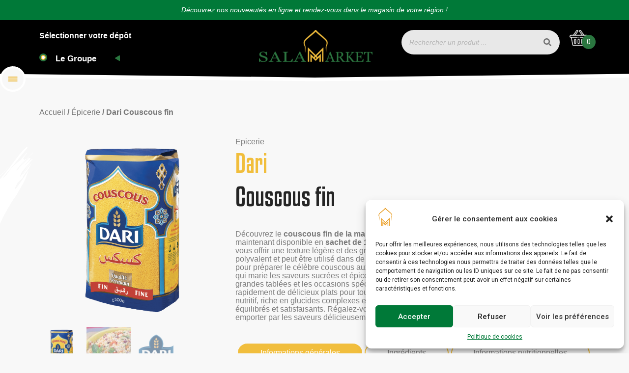

--- FILE ---
content_type: text/html; charset=UTF-8
request_url: https://salamarket.fr/produit/dari-couscous-fin
body_size: 43122
content:
<!doctype html>
<html lang="fr-FR">
<head>
	<meta charset="UTF-8">
	<meta name="viewport" content="width=device-width, initial-scale=1">
	<link rel="profile" href="https://gmpg.org/xfn/11">
	<meta name='robots' content='index, follow, max-image-preview:large, max-snippet:-1, max-video-preview:-1' />

	<!-- This site is optimized with the Yoast SEO plugin v20.12 - https://yoast.com/wordpress/plugins/seo/ -->
	<title>Dari Couscous fin - Salamarket</title>
	<meta name="description" content="Dari Couscous fin - Découvrez une sélection de produits de qualité sur Salamarket. Offres imbattables. Achetez dès maintenant !" />
	<link rel="canonical" href="https://salamarket.fr/produit/dari-couscous-fin" />
	<meta property="og:locale" content="fr_FR" />
	<meta property="og:type" content="article" />
	<meta property="og:title" content="Dari Couscous fin - Salamarket" />
	<meta property="og:description" content="Dari Couscous fin - Découvrez une sélection de produits de qualité sur Salamarket. Offres imbattables. Achetez dès maintenant !" />
	<meta property="og:url" content="https://salamarket.fr/produit/dari-couscous-fin" />
	<meta property="og:site_name" content="Salamarket" />
	<meta property="article:modified_time" content="2023-06-06T18:20:39+00:00" />
	<meta property="og:image" content="https://salamarket.fr/wp-content/uploads/2023/06/Couscous-fin-Dari.png" />
	<meta property="og:image:width" content="1200" />
	<meta property="og:image:height" content="1200" />
	<meta property="og:image:type" content="image/png" />
	<script type="application/ld+json" class="yoast-schema-graph">{"@context":"https://schema.org","@graph":[{"@type":"WebPage","@id":"https://salamarket.fr/produit/dari-couscous-fin","url":"https://salamarket.fr/produit/dari-couscous-fin","name":"Dari Couscous fin - Salamarket","isPartOf":{"@id":"https://salamarket.fr/#website"},"primaryImageOfPage":{"@id":"https://salamarket.fr/produit/dari-couscous-fin#primaryimage"},"image":{"@id":"https://salamarket.fr/produit/dari-couscous-fin#primaryimage"},"thumbnailUrl":"https://salamarket.fr/wp-content/uploads/2023/06/Couscous-fin-Dari.png","datePublished":"2023-06-04T21:03:37+00:00","dateModified":"2023-06-06T18:20:39+00:00","description":"Dari Couscous fin - Découvrez une sélection de produits de qualité sur Salamarket. Offres imbattables. Achetez dès maintenant !","breadcrumb":{"@id":"https://salamarket.fr/produit/dari-couscous-fin#breadcrumb"},"inLanguage":"fr-FR","potentialAction":[{"@type":"ReadAction","target":["https://salamarket.fr/produit/dari-couscous-fin"]}]},{"@type":"ImageObject","inLanguage":"fr-FR","@id":"https://salamarket.fr/produit/dari-couscous-fin#primaryimage","url":"https://salamarket.fr/wp-content/uploads/2023/06/Couscous-fin-Dari.png","contentUrl":"https://salamarket.fr/wp-content/uploads/2023/06/Couscous-fin-Dari.png","width":1200,"height":1200,"caption":"Couscous fin Dari"},{"@type":"BreadcrumbList","@id":"https://salamarket.fr/produit/dari-couscous-fin#breadcrumb","itemListElement":[{"@type":"ListItem","position":1,"name":"Salamarket","item":"https://salamarket.fr/"},{"@type":"ListItem","position":2,"name":"Boutique","item":"https://salamarket.fr/boutique"},{"@type":"ListItem","position":3,"name":"Dari Couscous fin"}]},{"@type":"WebSite","@id":"https://salamarket.fr/#website","url":"https://salamarket.fr/","name":"Salamarket","description":"Grossiste alimentaire Professionnels et particuliers","publisher":{"@id":"https://salamarket.fr/#organization"},"alternateName":"Salamarket","potentialAction":[{"@type":"SearchAction","target":{"@type":"EntryPoint","urlTemplate":"https://salamarket.fr/?s={search_term_string}"},"query-input":"required name=search_term_string"}],"inLanguage":"fr-FR"},{"@type":"Organization","@id":"https://salamarket.fr/#organization","name":"Salamarket","alternateName":"Salamarket","url":"https://salamarket.fr/","logo":{"@type":"ImageObject","inLanguage":"fr-FR","@id":"https://salamarket.fr/#/schema/logo/image/","url":"https://salamarket.fr/wp-content/uploads/2023/03/Logo-Salamarket.png","contentUrl":"https://salamarket.fr/wp-content/uploads/2023/03/Logo-Salamarket.png","width":328,"height":93,"caption":"Salamarket"},"image":{"@id":"https://salamarket.fr/#/schema/logo/image/"}}]}</script>
	<!-- / Yoast SEO plugin. -->


<link rel="alternate" type="application/rss+xml" title="Salamarket &raquo; Flux" href="https://salamarket.fr/feed" />
<link rel="alternate" type="application/rss+xml" title="Salamarket &raquo; Flux des commentaires" href="https://salamarket.fr/comments/feed" />
<link rel="alternate" type="application/rss+xml" title="Salamarket &raquo; Dari Couscous fin Flux des commentaires" href="https://salamarket.fr/produit/dari-couscous-fin/feed" />
<link rel="alternate" title="oEmbed (JSON)" type="application/json+oembed" href="https://salamarket.fr/wp-json/oembed/1.0/embed?url=https%3A%2F%2Fsalamarket.fr%2Fproduit%2Fdari-couscous-fin" />
<link rel="alternate" title="oEmbed (XML)" type="text/xml+oembed" href="https://salamarket.fr/wp-json/oembed/1.0/embed?url=https%3A%2F%2Fsalamarket.fr%2Fproduit%2Fdari-couscous-fin&#038;format=xml" />
<style id='wp-img-auto-sizes-contain-inline-css'>
img:is([sizes=auto i],[sizes^="auto," i]){contain-intrinsic-size:3000px 1500px}
/*# sourceURL=wp-img-auto-sizes-contain-inline-css */
</style>
<link rel='stylesheet' id='hello-elementor-theme-style-css' href='https://salamarket.fr/wp-content/themes/hello-elementor/theme.min.css?ver=2.8.1' media='all' />
<link rel='stylesheet' id='elementor-frontend-css' href='https://salamarket.fr/wp-content/plugins/elementor/assets/css/frontend-lite.min.css?ver=3.15.0' media='all' />
<link rel='stylesheet' id='eael-general-css' href='https://salamarket.fr/wp-content/plugins/essential-addons-for-elementor-lite/assets/front-end/css/view/general.min.css?ver=5.8.4' media='all' />
<link rel='stylesheet' id='eael-175-css' href='https://salamarket.fr/wp-content/uploads/essential-addons-elementor/eael-175.css?ver=1686075639' media='all' />
<style id='wp-emoji-styles-inline-css'>

	img.wp-smiley, img.emoji {
		display: inline !important;
		border: none !important;
		box-shadow: none !important;
		height: 1em !important;
		width: 1em !important;
		margin: 0 0.07em !important;
		vertical-align: -0.1em !important;
		background: none !important;
		padding: 0 !important;
	}
/*# sourceURL=wp-emoji-styles-inline-css */
</style>
<link rel='stylesheet' id='wp-block-library-css' href='https://salamarket.fr/wp-includes/css/dist/block-library/style.min.css?ver=6.9' media='all' />
<style id='global-styles-inline-css'>
:root{--wp--preset--aspect-ratio--square: 1;--wp--preset--aspect-ratio--4-3: 4/3;--wp--preset--aspect-ratio--3-4: 3/4;--wp--preset--aspect-ratio--3-2: 3/2;--wp--preset--aspect-ratio--2-3: 2/3;--wp--preset--aspect-ratio--16-9: 16/9;--wp--preset--aspect-ratio--9-16: 9/16;--wp--preset--color--black: #000000;--wp--preset--color--cyan-bluish-gray: #abb8c3;--wp--preset--color--white: #ffffff;--wp--preset--color--pale-pink: #f78da7;--wp--preset--color--vivid-red: #cf2e2e;--wp--preset--color--luminous-vivid-orange: #ff6900;--wp--preset--color--luminous-vivid-amber: #fcb900;--wp--preset--color--light-green-cyan: #7bdcb5;--wp--preset--color--vivid-green-cyan: #00d084;--wp--preset--color--pale-cyan-blue: #8ed1fc;--wp--preset--color--vivid-cyan-blue: #0693e3;--wp--preset--color--vivid-purple: #9b51e0;--wp--preset--gradient--vivid-cyan-blue-to-vivid-purple: linear-gradient(135deg,rgb(6,147,227) 0%,rgb(155,81,224) 100%);--wp--preset--gradient--light-green-cyan-to-vivid-green-cyan: linear-gradient(135deg,rgb(122,220,180) 0%,rgb(0,208,130) 100%);--wp--preset--gradient--luminous-vivid-amber-to-luminous-vivid-orange: linear-gradient(135deg,rgb(252,185,0) 0%,rgb(255,105,0) 100%);--wp--preset--gradient--luminous-vivid-orange-to-vivid-red: linear-gradient(135deg,rgb(255,105,0) 0%,rgb(207,46,46) 100%);--wp--preset--gradient--very-light-gray-to-cyan-bluish-gray: linear-gradient(135deg,rgb(238,238,238) 0%,rgb(169,184,195) 100%);--wp--preset--gradient--cool-to-warm-spectrum: linear-gradient(135deg,rgb(74,234,220) 0%,rgb(151,120,209) 20%,rgb(207,42,186) 40%,rgb(238,44,130) 60%,rgb(251,105,98) 80%,rgb(254,248,76) 100%);--wp--preset--gradient--blush-light-purple: linear-gradient(135deg,rgb(255,206,236) 0%,rgb(152,150,240) 100%);--wp--preset--gradient--blush-bordeaux: linear-gradient(135deg,rgb(254,205,165) 0%,rgb(254,45,45) 50%,rgb(107,0,62) 100%);--wp--preset--gradient--luminous-dusk: linear-gradient(135deg,rgb(255,203,112) 0%,rgb(199,81,192) 50%,rgb(65,88,208) 100%);--wp--preset--gradient--pale-ocean: linear-gradient(135deg,rgb(255,245,203) 0%,rgb(182,227,212) 50%,rgb(51,167,181) 100%);--wp--preset--gradient--electric-grass: linear-gradient(135deg,rgb(202,248,128) 0%,rgb(113,206,126) 100%);--wp--preset--gradient--midnight: linear-gradient(135deg,rgb(2,3,129) 0%,rgb(40,116,252) 100%);--wp--preset--font-size--small: 13px;--wp--preset--font-size--medium: 20px;--wp--preset--font-size--large: 36px;--wp--preset--font-size--x-large: 42px;--wp--preset--spacing--20: 0.44rem;--wp--preset--spacing--30: 0.67rem;--wp--preset--spacing--40: 1rem;--wp--preset--spacing--50: 1.5rem;--wp--preset--spacing--60: 2.25rem;--wp--preset--spacing--70: 3.38rem;--wp--preset--spacing--80: 5.06rem;--wp--preset--shadow--natural: 6px 6px 9px rgba(0, 0, 0, 0.2);--wp--preset--shadow--deep: 12px 12px 50px rgba(0, 0, 0, 0.4);--wp--preset--shadow--sharp: 6px 6px 0px rgba(0, 0, 0, 0.2);--wp--preset--shadow--outlined: 6px 6px 0px -3px rgb(255, 255, 255), 6px 6px rgb(0, 0, 0);--wp--preset--shadow--crisp: 6px 6px 0px rgb(0, 0, 0);}:where(.is-layout-flex){gap: 0.5em;}:where(.is-layout-grid){gap: 0.5em;}body .is-layout-flex{display: flex;}.is-layout-flex{flex-wrap: wrap;align-items: center;}.is-layout-flex > :is(*, div){margin: 0;}body .is-layout-grid{display: grid;}.is-layout-grid > :is(*, div){margin: 0;}:where(.wp-block-columns.is-layout-flex){gap: 2em;}:where(.wp-block-columns.is-layout-grid){gap: 2em;}:where(.wp-block-post-template.is-layout-flex){gap: 1.25em;}:where(.wp-block-post-template.is-layout-grid){gap: 1.25em;}.has-black-color{color: var(--wp--preset--color--black) !important;}.has-cyan-bluish-gray-color{color: var(--wp--preset--color--cyan-bluish-gray) !important;}.has-white-color{color: var(--wp--preset--color--white) !important;}.has-pale-pink-color{color: var(--wp--preset--color--pale-pink) !important;}.has-vivid-red-color{color: var(--wp--preset--color--vivid-red) !important;}.has-luminous-vivid-orange-color{color: var(--wp--preset--color--luminous-vivid-orange) !important;}.has-luminous-vivid-amber-color{color: var(--wp--preset--color--luminous-vivid-amber) !important;}.has-light-green-cyan-color{color: var(--wp--preset--color--light-green-cyan) !important;}.has-vivid-green-cyan-color{color: var(--wp--preset--color--vivid-green-cyan) !important;}.has-pale-cyan-blue-color{color: var(--wp--preset--color--pale-cyan-blue) !important;}.has-vivid-cyan-blue-color{color: var(--wp--preset--color--vivid-cyan-blue) !important;}.has-vivid-purple-color{color: var(--wp--preset--color--vivid-purple) !important;}.has-black-background-color{background-color: var(--wp--preset--color--black) !important;}.has-cyan-bluish-gray-background-color{background-color: var(--wp--preset--color--cyan-bluish-gray) !important;}.has-white-background-color{background-color: var(--wp--preset--color--white) !important;}.has-pale-pink-background-color{background-color: var(--wp--preset--color--pale-pink) !important;}.has-vivid-red-background-color{background-color: var(--wp--preset--color--vivid-red) !important;}.has-luminous-vivid-orange-background-color{background-color: var(--wp--preset--color--luminous-vivid-orange) !important;}.has-luminous-vivid-amber-background-color{background-color: var(--wp--preset--color--luminous-vivid-amber) !important;}.has-light-green-cyan-background-color{background-color: var(--wp--preset--color--light-green-cyan) !important;}.has-vivid-green-cyan-background-color{background-color: var(--wp--preset--color--vivid-green-cyan) !important;}.has-pale-cyan-blue-background-color{background-color: var(--wp--preset--color--pale-cyan-blue) !important;}.has-vivid-cyan-blue-background-color{background-color: var(--wp--preset--color--vivid-cyan-blue) !important;}.has-vivid-purple-background-color{background-color: var(--wp--preset--color--vivid-purple) !important;}.has-black-border-color{border-color: var(--wp--preset--color--black) !important;}.has-cyan-bluish-gray-border-color{border-color: var(--wp--preset--color--cyan-bluish-gray) !important;}.has-white-border-color{border-color: var(--wp--preset--color--white) !important;}.has-pale-pink-border-color{border-color: var(--wp--preset--color--pale-pink) !important;}.has-vivid-red-border-color{border-color: var(--wp--preset--color--vivid-red) !important;}.has-luminous-vivid-orange-border-color{border-color: var(--wp--preset--color--luminous-vivid-orange) !important;}.has-luminous-vivid-amber-border-color{border-color: var(--wp--preset--color--luminous-vivid-amber) !important;}.has-light-green-cyan-border-color{border-color: var(--wp--preset--color--light-green-cyan) !important;}.has-vivid-green-cyan-border-color{border-color: var(--wp--preset--color--vivid-green-cyan) !important;}.has-pale-cyan-blue-border-color{border-color: var(--wp--preset--color--pale-cyan-blue) !important;}.has-vivid-cyan-blue-border-color{border-color: var(--wp--preset--color--vivid-cyan-blue) !important;}.has-vivid-purple-border-color{border-color: var(--wp--preset--color--vivid-purple) !important;}.has-vivid-cyan-blue-to-vivid-purple-gradient-background{background: var(--wp--preset--gradient--vivid-cyan-blue-to-vivid-purple) !important;}.has-light-green-cyan-to-vivid-green-cyan-gradient-background{background: var(--wp--preset--gradient--light-green-cyan-to-vivid-green-cyan) !important;}.has-luminous-vivid-amber-to-luminous-vivid-orange-gradient-background{background: var(--wp--preset--gradient--luminous-vivid-amber-to-luminous-vivid-orange) !important;}.has-luminous-vivid-orange-to-vivid-red-gradient-background{background: var(--wp--preset--gradient--luminous-vivid-orange-to-vivid-red) !important;}.has-very-light-gray-to-cyan-bluish-gray-gradient-background{background: var(--wp--preset--gradient--very-light-gray-to-cyan-bluish-gray) !important;}.has-cool-to-warm-spectrum-gradient-background{background: var(--wp--preset--gradient--cool-to-warm-spectrum) !important;}.has-blush-light-purple-gradient-background{background: var(--wp--preset--gradient--blush-light-purple) !important;}.has-blush-bordeaux-gradient-background{background: var(--wp--preset--gradient--blush-bordeaux) !important;}.has-luminous-dusk-gradient-background{background: var(--wp--preset--gradient--luminous-dusk) !important;}.has-pale-ocean-gradient-background{background: var(--wp--preset--gradient--pale-ocean) !important;}.has-electric-grass-gradient-background{background: var(--wp--preset--gradient--electric-grass) !important;}.has-midnight-gradient-background{background: var(--wp--preset--gradient--midnight) !important;}.has-small-font-size{font-size: var(--wp--preset--font-size--small) !important;}.has-medium-font-size{font-size: var(--wp--preset--font-size--medium) !important;}.has-large-font-size{font-size: var(--wp--preset--font-size--large) !important;}.has-x-large-font-size{font-size: var(--wp--preset--font-size--x-large) !important;}
/*# sourceURL=global-styles-inline-css */
</style>

<style id='classic-theme-styles-inline-css'>
/*! This file is auto-generated */
.wp-block-button__link{color:#fff;background-color:#32373c;border-radius:9999px;box-shadow:none;text-decoration:none;padding:calc(.667em + 2px) calc(1.333em + 2px);font-size:1.125em}.wp-block-file__button{background:#32373c;color:#fff;text-decoration:none}
/*# sourceURL=/wp-includes/css/classic-themes.min.css */
</style>
<link rel='stylesheet' id='depicter-front-pre-css' href='https://salamarket.fr/wp-content/plugins/depicter/resources/styles/player/depicter-pre.css?ver=1690805390' media='all' />
<link rel="preload" as="style" onload="this.rel='stylesheet';this.onload=null" id='depicter--front-common-css' href='https://salamarket.fr/wp-content/plugins/depicter/resources/styles/player/depicter.css?ver=1690805390' media='all' />
<link rel='stylesheet' id='uaf_client_css-css' href='https://salamarket.fr/wp-content/uploads/useanyfont/uaf.css?ver=1684879668' media='all' />
<link rel='stylesheet' id='photoswipe-css' href='https://salamarket.fr/wp-content/plugins/woocommerce/assets/css/photoswipe/photoswipe.min.css?ver=7.9.0' media='all' />
<link rel='stylesheet' id='photoswipe-default-skin-css' href='https://salamarket.fr/wp-content/plugins/woocommerce/assets/css/photoswipe/default-skin/default-skin.min.css?ver=7.9.0' media='all' />
<link rel='stylesheet' id='woocommerce-layout-css' href='https://salamarket.fr/wp-content/plugins/woocommerce/assets/css/woocommerce-layout.css?ver=7.9.0' media='all' />
<link rel='stylesheet' id='woocommerce-smallscreen-css' href='https://salamarket.fr/wp-content/plugins/woocommerce/assets/css/woocommerce-smallscreen.css?ver=7.9.0' media='only screen and (max-width: 768px)' />
<link rel='stylesheet' id='woocommerce-general-css' href='https://salamarket.fr/wp-content/plugins/woocommerce/assets/css/woocommerce.css?ver=7.9.0' media='all' />
<style id='woocommerce-inline-inline-css'>
.woocommerce form .form-row .required { visibility: visible; }
/*# sourceURL=woocommerce-inline-inline-css */
</style>
<link rel='stylesheet' id='cmplz-general-css' href='https://salamarket.fr/wp-content/plugins/complianz-gdpr/assets/css/cookieblocker.min.css?ver=6.5.2' media='all' />
<link rel='stylesheet' id='hello-elementor-css' href='https://salamarket.fr/wp-content/themes/hello-elementor/style.min.css?ver=2.8.1' media='all' />
<link rel='stylesheet' id='elementor-post-5-css' href='https://salamarket.fr/wp-content/uploads/elementor/css/post-5.css?ver=1690825356' media='all' />
<link rel='stylesheet' id='elementor-lazyload-css' href='https://salamarket.fr/wp-content/plugins/elementor/assets/css/modules/lazyload/frontend.min.css?ver=3.15.0' media='all' />
<link rel='stylesheet' id='swiper-css' href='https://salamarket.fr/wp-content/plugins/elementor/assets/lib/swiper/v8/css/swiper.min.css?ver=8.4.5' media='all' />
<link rel='stylesheet' id='elementor-pro-css' href='https://salamarket.fr/wp-content/plugins/elementor-pro/assets/css/frontend-lite.min.css?ver=3.14.1' media='all' />
<link rel='stylesheet' id='elementor-global-css' href='https://salamarket.fr/wp-content/uploads/elementor/css/global.css?ver=1690825357' media='all' />
<link rel='stylesheet' id='elementor-post-178-css' href='https://salamarket.fr/wp-content/uploads/elementor/css/post-178.css?ver=1691134765' media='all' />
<link rel='stylesheet' id='elementor-post-313-css' href='https://salamarket.fr/wp-content/uploads/elementor/css/post-313.css?ver=1690825357' media='all' />
<link rel='stylesheet' id='elementor-post-175-css' href='https://salamarket.fr/wp-content/uploads/elementor/css/post-175.css?ver=1690828400' media='all' />
<link rel='stylesheet' id='elementor-post-3289-css' href='https://salamarket.fr/wp-content/uploads/elementor/css/post-3289.css?ver=1691134821' media='all' />
<link rel='stylesheet' id='elementor-post-3241-css' href='https://salamarket.fr/wp-content/uploads/elementor/css/post-3241.css?ver=1690825357' media='all' />
<link rel='stylesheet' id='elementor-post-1507-css' href='https://salamarket.fr/wp-content/uploads/elementor/css/post-1507.css?ver=1690832262' media='all' />
<link rel='stylesheet' id='chld_thm_cfg_child-css' href='https://salamarket.fr/wp-content/themes/hello-elementor-child/style.css?ver=6.9' media='all' />
<link rel='stylesheet' id='google-fonts-1-css' href='https://fonts.googleapis.com/css?family=Roboto%3A100%2C100italic%2C200%2C200italic%2C300%2C300italic%2C400%2C400italic%2C500%2C500italic%2C600%2C600italic%2C700%2C700italic%2C800%2C800italic%2C900%2C900italic%7CRoboto+Slab%3A100%2C100italic%2C200%2C200italic%2C300%2C300italic%2C400%2C400italic%2C500%2C500italic%2C600%2C600italic%2C700%2C700italic%2C800%2C800italic%2C900%2C900italic&#038;display=swap&#038;ver=6.9' media='all' />
<link rel="preconnect" href="https://fonts.gstatic.com/" crossorigin><script src="https://salamarket.fr/wp-includes/js/jquery/jquery.min.js?ver=3.7.1" id="jquery-core-js"></script>
<script src="https://salamarket.fr/wp-includes/js/jquery/jquery-migrate.min.js?ver=3.4.1" id="jquery-migrate-js"></script>
<script id="jquery-js-after">
var v = jQuery.fn.jquery;
			if (v && parseInt(v) >= 3 && window.self === window.top) {
				var readyList=[];
				window.originalReadyMethod = jQuery.fn.ready;
				jQuery.fn.ready = function(){
					if(arguments.length && arguments.length > 0 && typeof arguments[0] === "function") {
						readyList.push({"c": this, "a": arguments});
					}
					return window.originalReadyMethod.apply( this, arguments );
				};
				window.wpfReadyList = readyList;
			}
//# sourceURL=jquery-js-after
</script>
<link rel="https://api.w.org/" href="https://salamarket.fr/wp-json/" /><link rel="alternate" title="JSON" type="application/json" href="https://salamarket.fr/wp-json/wp/v2/product/2114" /><link rel="EditURI" type="application/rsd+xml" title="RSD" href="https://salamarket.fr/xmlrpc.php?rsd" />
<meta name="generator" content="WordPress 6.9" />
<meta name="generator" content="WooCommerce 7.9.0" />
<link rel='shortlink' href='https://salamarket.fr/?p=2114' />
<!-- start Simple Custom CSS and JS -->
<meta name="google-site-verification" content="nEHbIGoOCQ-GI2HRRZrk0QsVltfL1SGEahnUH7F7ntI" />
<!-- Google tag (gtag.js) -->
<script async src="https://www.googletagmanager.com/gtag/js?id=G-7GZ6EN2KW2"></script>
<script>
  window.dataLayer = window.dataLayer || [];
  function gtag(){dataLayer.push(arguments);}
  gtag('js', new Date());

  gtag('config', 'G-7GZ6EN2KW2');
</script><!-- end Simple Custom CSS and JS -->
<!-- start Simple Custom CSS and JS -->
<link rel="stylesheet" href="https://cdnjs.cloudflare.com/ajax/libs/font-awesome/4.7.0/css/font-awesome.min.css">
<script src="https://ajax.googleapis.com/ajax/libs/jquery/3.5.1/jquery.min.js"></script><!-- end Simple Custom CSS and JS -->
<!-- start Simple Custom CSS and JS -->
<script>
window.addEventListener('load', function() {
  	var imagesToPreload = [
  		'https://salamarket.live-website.com/wp-content/uploads/2023/06/Salamarket-Visuel-Histoire.jpg',
		'https://salamarket.live-website.com/wp-content/uploads/2023/06/Salamarket-Visuel-Depots.jpg',
		'https://salamarket.live-website.com/wp-content/uploads/2023/06/Salamarket-Visuel-Recrutement.jpg',
  		'https://salamarket.live-website.com/wp-content/uploads/2023/06/Salamarket-Visuel-Catalogue.jpg',
		'https://salamarket.live-website.com/wp-content/uploads/2023/06/Salamarket-Visuel-Attayeb.jpg',
		'https://salamarket.live-website.com/wp-content/uploads/2023/06/Salamarket-Visuel-Maitres-Sauciers.jpg',
  		'https://salamarket.live-website.com/wp-content/uploads/2023/06/Salamarket-Visuel-tous-nos-produits.jpg',
		'https://salamarket.live-website.com/wp-content/uploads/2023/06/Salamarket-Visuel-restauration.jpg',
		'https://salamarket.live-website.com/wp-content/uploads/2023/06/Salamarket-Visuel-Attayeb.jpg',
		'https://salamarket.live-website.com/wp-content/uploads/2023/06/Salamarket-Visuel-Groupe.jpg',
		'https://salamarket.live-website.com/wp-content/uploads/2023/06/Salamarket-Visuel-tous-nos-produits-1.jpg',
		'https://salamarket.live-website.com/wp-content/uploads/2023/06/Salamarket-Visuel-boissons.jpg',
		'https://salamarket.live-website.com/wp-content/uploads/2023/06/Salamarket-Visuel-epicerie-fine.jpg',
		'https://salamarket.live-website.com/wp-content/uploads/2023/06/Salamarket-Visuel-equipement.jpg',
		'https://salamarket.live-website.com/wp-content/uploads/2023/06/Salamarket-Visuel-produit-laitier.jpg',
		'https://salamarket.live-website.com/wp-content/uploads/2023/06/Salamarket-Visuel-produit-de-la-mer.jpg',
		'https://salamarket.live-website.com/wp-content/uploads/2023/06/Salamarket-Visuel-produit-du-monde-1.jpg',
		'https://salamarket.live-website.com/wp-content/uploads/2023/06/Salamarket-Visuel-surgeles-1.jpg',
		'https://salamarket.live-website.com/wp-content/uploads/2023/06/Salamarket-Visuel-viandes-1.jpg',
		'https://salamarket.live-website.com/wp-content/uploads/2023/06/Salamarket-Visuel-produit-laitier-1.jpg',
		'https://salamarket.live-website.com/wp-content/uploads/2023/06/Salamarket-Visuel-kebab.jpg',
		'https://salamarket.live-website.com/wp-content/uploads/2023/06/Salamarket-Visuel-fast-food.jpg',
		'https://salamarket.live-website.com/wp-content/uploads/2023/06/Salamarket-Visuel-asiatique.jpg',
		'https://salamarket.live-website.com/wp-content/uploads/2023/06/Salamarket-Visuel-pizzeria.jpg',
		'https://salamarket.live-website.com/wp-content/uploads/2023/06/Visuel-categorie-dessert.jpg',
		'https://salamarket.live-website.com/wp-content/uploads/2023/06/Marque-menu-Meater.jpg',
		'https://salamarket.live-website.com/wp-content/uploads/2023/06/Marque-menu-Patrimoine.jpg',
		'https://salamarket.live-website.com/wp-content/uploads/2023/06/Visuel-categorie-dessert-1.jpg',
	];
	imagesToPreload.forEach(function(imageUrl) {
  var img = new Image();
  img.src = imageUrl;
});

});</script>
<!-- end Simple Custom CSS and JS -->
<!-- start Simple Custom CSS and JS -->
<style>
.titreproduit {
	font-weight:800;
	font-size:18px;
}

/*--------------------- Titre Hn ----------------------*/
.h1-salamarket {
    color: #000000D9 !important;
	font-size : 60px;
	font-family: "kenyan-coffee-reg", Sans-serif;
    font-size: 60px;
    font-weight: 100;
    text-transform: uppercase;
    line-height: 72px;
}


.btn-depot {
    background-color: #f1be3c;
	color: white;
	border-radius: 20px;
	padding: 5px 20px 5px 20px;
	margin-right:20px;
	margin-left:20px;
	margin-top:40px;
}
.btn-depot:hover {
    background-color: #2A763F;
	color: white !important;
}

.btn-contact-depot {
    background-color: #000;
	color: white;
	border-radius: 26px;
	margin-top:32px;
	padding: 10px 20px 10px 20px;
}

.btn-contact-depot:hover {
    background-color: #F9BD00D9;
	color: white;
}

.btn-cat {
    background-color: #F9BD00;
	color:white !important;
	border-radius: 22px;
	padding: 10px;
}
.btn-cat:active {
    background-color: #2a763f;
}

.lienfooter{
	color:white !important;
	font-weight:600 !important;
}
.lienfooter:hover{
	color:#F8BD00 !important;
}



/*Affichage du compteur dans le panier*/
.compteur-produit{
	color: white;
    background-color: #2A763F;
    border-radius: 50px;
    padding: 4px 10px;
    font-weight: 800;
    font-size: 14px;
    position: absolute;
    top: 10px;
    left: 25px;
    z-index: 99;
}

/*Réglage sélection dépot page checkout*/ 
.selectdepot::before{
	content: url('https://salamarket.fr/wp-content/uploads/2023/05/Rond-select.png') !important;
}
#depotsalamarket_no{
	border: none;
	width: auto;
}
#depotsalamarket_no_field{
	display: flex;
    align-items: center;
}
.selectdepot::after{
	content: url('https://salamarket.fr/wp-content/uploads/2023/05/Triangle-select.png') !important;
}
#depotsalamarket_no:focus-visible {
  outline: none !important;
}
#depotsalamarket_no {
  -webkit-appearance: none;
  -moz-appearance: none;
  text-indent: 1px;
  text-overflow: '';
}

/*Réglage choix quantité panier pop-up*/
.wfc-cart-table td.product-quantity input.qty{
	background: #ffffff;
	border: 1px #7B7B7B solid;
	border-radius:9px;
	text-align: center !important;
	padding: 0px 0px 0px 0px !important;
}
.is-style-side .wfc-cart-table tr.wfc-cart-form__cart-item{
	display:flex !important;
	align-items: center !important;
	justify-content: space-between;
}

/*Suppression BG gris survol tableau popo up cart*/
table tbody tr:hover>td, table tbody tr:hover>th {
    background-color: #ffffff !important;
}

#form-field-field_d2a5a9f::before{
	content: url('https://salamarket.fr/wp-content/uploads/2023/05/Rond-select.png') !important;
}
#form-field-field_d2a5a9f::after{
	content: url('https://salamarket.fr/wp-content/uploads/2023/05/Triangle-select.png') !important;
}








.selectchoixdepot{
	width: auto !important;
    border: 0px solid #666 !important;
	background: #FFFFFF00;
    color: white;
	font-family: "Helvetica", Sans-serif !important;
    font-size: 17px !important;
    font-weight: 700 !important;
	-webkit-appearance: none !important;
  	-moz-appearance: none !important;
  	text-indent: 1px !important;
  	text-overflow: '' !important;
}
.selectchoixdepot:focus-visible {
  outline: none !important;
}

.apparencechoixdepot{
	display: flex;
    align-items: center;
}

.apparencechoixdepot::after{
	content: url('https://salamarket.fr/wp-content/uploads/2023/05/Triangle-select.png') !important;
}

.apparencechoixdepot:before {
    content: url('https://salamarket.fr/wp-content/uploads/2023/05/Rond-select.png') !important;
}



.btnreseauxsociaux{
    background-color: #F0BE3C;
    padding: 8px;
    border-radius: 10%;
    font-size: 40px !important;
    margin-right: 10px;
	margin-bottom: 10px;
}
.btnreseauxsociaux:hover{
    background-color: #007938;
}

/*Icones catégories*/
.icone-categorie{
	display:flex;
	align-items: center;
	background-color:#F1BE3C;
	border-radius:50px;
}
.icone-categorie:hover{
	background-color:#2A763F;
}
.couleur-vert {
  background-color: green !important;
}
.texte-visuel-categorie{
	padding-left:10px;
	padding-right:5px;
	color:white;
	font-size:16px;
	font-weight:400;
	font-family: "Helvetica", Sans-serif;
}

.visuel-categorie{
	width:50px;
	padding:4px;
	border-radius:50px !important;
	border:3px solid white !important;
	z-index:2
}


/*Message ajout panier*/
.woocommerce-message{
    background-color: #2A763F;
    margin-right: 5%;
    margin-left: 5%;
    border-radius: 20px;
    border-top-color: #ffffff00;
    color: white;
    font-family: "Helvetica", Sans-serif;
}
.woocommerce-message::before {
    color: white;
}
.woocommerce-page .woocommerce-message .button {
	background-color: white;
    font-family: "Helvetica", Sans-serif;
    border-radius: 25px;
    color: black;
}

/*Message réception commande*/
li.total.woocommerce-order-overview__total {
    display: none;
}
table.woocommerce-table--order-details tfoot tr:last-child {
  display: none;
}
table.woocommerce-table--order-details tfoot tr:nth-child(2) {
  display: none;
}
table.woocommerce-table--order-details tfoot tr:first-child {
  display: none;
}
table.woocommerce-table--order-details thead th:nth-child(2) {
  display: none;
}

table.woocommerce-table--order-details tr td:nth-child(2) {
  display: none;
}

/*Masquer bouton "Voir le panier" quand confirmation ajout*/
.woocommerce-notices-wrapper > .woocommerce-message > .wc-forward{
  display: none;
}
</style>
<!-- end Simple Custom CSS and JS -->
<style>.cmplz-hidden{display:none!important;}</style><meta name="description" content="Découvrez le couscous fin de la marque Dari, un incontournable de la cuisine marocaine, maintenant disponible en sachet de 1 kg. Ce couscous de blé dur fin est spécialement conçu pour vous offrir une texture légère et des grains délicatement moelleux. Le couscous fin de Dari est polyvalent et peut être utilisé dans de nombreuses recettes traditionnelles et créatives. Il est parfait pour préparer le célèbre couscous aux oignons caramélisés, également connu sous le nom de Tfaya, qui marie les saveurs sucrées et épicées. Ce sachet de 1 kg de couscous fin est idéal pour les grandes tablées et les occasions spéciales. Sa facilité de préparation vous permettra de réaliser rapidement de délicieux plats pour toute la famille. Le couscous fin de Dari est un aliment sain et nutritif, riche en glucides complexes et en fibres. Il constitue une excellente base pour des repas équilibrés et satisfaisants. Régalez-vous avec le Couscous fin de la marque Dari, et laissez-vous emporter par les saveurs délicieusement traditionnelles de la cuisine marocaine.">
	<noscript><style>.woocommerce-product-gallery{ opacity: 1 !important; }</style></noscript>
	<meta name="generator" content="Elementor 3.15.0; features: e_dom_optimization, e_optimized_assets_loading, e_optimized_css_loading, e_font_icon_svg, additional_custom_breakpoints; settings: css_print_method-external, google_font-enabled, font_display-swap">
<link rel="icon" href="https://salamarket.fr/wp-content/uploads/2023/05/Favicon-Salamarket-100x100.png" sizes="32x32" />
<link rel="icon" href="https://salamarket.fr/wp-content/uploads/2023/05/Favicon-Salamarket-200x200.png" sizes="192x192" />
<link rel="apple-touch-icon" href="https://salamarket.fr/wp-content/uploads/2023/05/Favicon-Salamarket-200x200.png" />
<meta name="msapplication-TileImage" content="https://salamarket.fr/wp-content/uploads/2023/05/Favicon-Salamarket-300x300.png" />
		<style id="wp-custom-css">
			.selectchoixdepot{background-color:#000 !important}		</style>
		<link rel='stylesheet' id='elementor-post-383-css' href='https://salamarket.fr/wp-content/uploads/elementor/css/post-383.css?ver=1690825384' media='all' />
<link rel='stylesheet' id='elementor-post-414-css' href='https://salamarket.fr/wp-content/uploads/elementor/css/post-414.css?ver=1690828401' media='all' />
<link rel='stylesheet' id='su-shortcodes-css' href='https://salamarket.fr/wp-content/plugins/shortcodes-ultimate/includes/css/shortcodes.css?ver=5.13.2' media='all' />
<link rel='stylesheet' id='select2-css' href='https://salamarket.fr/wp-content/plugins/woocommerce/assets/css/select2.css?ver=7.9.0' media='all' />
<link rel='stylesheet' id='e-animations-css' href='https://salamarket.fr/wp-content/plugins/elementor/assets/lib/animations/animations.min.css?ver=3.15.0' media='all' />
</head>
<body data-cmplz=1 class="wp-singular product-template-default single single-product postid-2114 wp-theme-hello-elementor wp-child-theme-hello-elementor-child theme-hello-elementor woocommerce woocommerce-page woocommerce-no-js e-lazyload elementor-default elementor-template-full-width elementor-kit-5 elementor-page-175">


<a class="skip-link screen-reader-text" href="#content">Aller au contenu</a>

		<div data-elementor-type="header" data-elementor-id="178" class="elementor elementor-178 elementor-location-header" data-elementor-post-type="elementor_library">
						<div class="elementor-element elementor-element-df6205f e-con-full e-flex e-con" data-id="df6205f" data-element_type="container" data-settings="{&quot;content_width&quot;:&quot;full&quot;,&quot;sticky&quot;:&quot;top&quot;,&quot;sticky_on&quot;:[&quot;desktop&quot;,&quot;tablet&quot;],&quot;sticky_offset&quot;:0,&quot;sticky_effects_offset&quot;:0}">
		<div class="elementor-element elementor-element-ef2b046 e-con-full elementor-hidden-mobile e-flex e-con" data-id="ef2b046" data-element_type="container" data-settings="{&quot;content_width&quot;:&quot;full&quot;,&quot;background_background&quot;:&quot;classic&quot;}">
				<div class="elementor-element elementor-element-bb2cf6f elementor-widget elementor-widget-text-editor" data-id="bb2cf6f" data-element_type="widget" data-widget_type="text-editor.default">
				<div class="elementor-widget-container">
			<style>/*! elementor - v3.15.0 - 31-07-2023 */
.elementor-widget-text-editor.elementor-drop-cap-view-stacked .elementor-drop-cap{background-color:#69727d;color:#fff}.elementor-widget-text-editor.elementor-drop-cap-view-framed .elementor-drop-cap{color:#69727d;border:3px solid;background-color:transparent}.elementor-widget-text-editor:not(.elementor-drop-cap-view-default) .elementor-drop-cap{margin-top:8px}.elementor-widget-text-editor:not(.elementor-drop-cap-view-default) .elementor-drop-cap-letter{width:1em;height:1em}.elementor-widget-text-editor .elementor-drop-cap{float:left;text-align:center;line-height:1;font-size:50px}.elementor-widget-text-editor .elementor-drop-cap-letter{display:inline-block}</style>				Découvrez nos nouveautés en ligne et rendez-vous dans le magasin de votre région !						</div>
				</div>
				</div>
		<div class="elementor-element elementor-element-d82655b e-con-full e-flex e-con" data-id="d82655b" data-element_type="container" data-settings="{&quot;content_width&quot;:&quot;full&quot;}">
		<div class="elementor-element elementor-element-d8315db e-flex e-con-boxed e-con" data-id="d8315db" data-element_type="container" data-settings="{&quot;background_background&quot;:&quot;classic&quot;,&quot;content_width&quot;:&quot;boxed&quot;}">
					<div class="e-con-inner">
		<div class="elementor-element elementor-element-f9ba71f e-con-full e-flex e-con" data-id="f9ba71f" data-element_type="container" data-settings="{&quot;content_width&quot;:&quot;full&quot;}">
				<div class="elementor-element elementor-element-e7c6bba elementor-hidden-mobile elementor-widget elementor-widget-text-editor" data-id="e7c6bba" data-element_type="widget" data-widget_type="text-editor.default">
				<div class="elementor-widget-container">
							<p>Sélectionner votre dépôt</p>						</div>
				</div>
				<div class="elementor-element elementor-element-b4822e8 elementor-hidden-mobile elementor-widget elementor-widget-shortcode" data-id="b4822e8" data-element_type="widget" data-widget_type="shortcode.default">
				<div class="elementor-widget-container">
					<div class="elementor-shortcode"><span class="apparencechoixdepot">
	<select id="ville-select" class="selectchoixdepot">
		<option selected="selected" value="groupe">Le Groupe</option>
  		<option value="bordeaux">Bordeaux</option>
  		<option value="chambery">Chambéry</option>
  		<option value="dijon">Dijon</option>
  		<option value="gennevilliers">Gennevilliers</option>
  		<option value="lemans">Le Mans</option>
  		<option value="marseille">Marseille</option>
  		<option value="montpellier">Montpellier</option>
  		<option value="rouen">Rouen</option>
  		<option value="toulouse">Toulouse</option>
	</select></span><span id="affichage-ville" class="ville-selectionnee" style="display:none;"></span></div>
				</div>
				</div>
				<div class="elementor-element elementor-element-6d94b32 elementor-hidden-desktop elementor-hidden-tablet elementor-view-default elementor-widget elementor-widget-icon" data-id="6d94b32" data-element_type="widget" data-widget_type="icon.default">
				<div class="elementor-widget-container">
					<div class="elementor-icon-wrapper">
			<a class="elementor-icon" href="#elementor-action%3Aaction%3Dpopup%3Aopen%26settings%3DeyJpZCI6IjMyODkiLCJ0b2dnbGUiOmZhbHNlfQ%3D%3D">
			<svg aria-hidden="true" class="e-font-icon-svg e-fas-bars" viewBox="0 0 448 512" xmlns="http://www.w3.org/2000/svg"><path d="M16 132h416c8.837 0 16-7.163 16-16V76c0-8.837-7.163-16-16-16H16C7.163 60 0 67.163 0 76v40c0 8.837 7.163 16 16 16zm0 160h416c8.837 0 16-7.163 16-16v-40c0-8.837-7.163-16-16-16H16c-8.837 0-16 7.163-16 16v40c0 8.837 7.163 16 16 16zm0 160h416c8.837 0 16-7.163 16-16v-40c0-8.837-7.163-16-16-16H16c-8.837 0-16 7.163-16 16v40c0 8.837 7.163 16 16 16z"></path></svg>			</a>
		</div>
				</div>
				</div>
				</div>
		<div class="elementor-element elementor-element-502a83e e-con-full e-flex e-con" data-id="502a83e" data-element_type="container" data-settings="{&quot;content_width&quot;:&quot;full&quot;}">
				<div class="elementor-element elementor-element-7bf774e elementor-widget elementor-widget-image" data-id="7bf774e" data-element_type="widget" data-widget_type="image.default">
				<div class="elementor-widget-container">
			<style>/*! elementor - v3.15.0 - 31-07-2023 */
.elementor-widget-image{text-align:center}.elementor-widget-image a{display:inline-block}.elementor-widget-image a img[src$=".svg"]{width:48px}.elementor-widget-image img{vertical-align:middle;display:inline-block}</style>													<a href="https://salamarket.fr/">
							<img width="328" height="93" src="https://salamarket.fr/wp-content/uploads/2023/03/Logo-Salamarket.png" class="attachment-large size-large wp-image-179" alt="Logo - Salamarket" srcset="https://salamarket.fr/wp-content/uploads/2023/03/Logo-Salamarket.png 328w, https://salamarket.fr/wp-content/uploads/2023/03/Logo-Salamarket-300x85.png 300w" sizes="(max-width: 328px) 100vw, 328px" />								</a>
															</div>
				</div>
				<div class="elementor-element elementor-element-5239d00 elementor-widget elementor-widget-spacer" data-id="5239d00" data-element_type="widget" data-widget_type="spacer.default">
				<div class="elementor-widget-container">
			<style>/*! elementor - v3.15.0 - 31-07-2023 */
.elementor-column .elementor-spacer-inner{height:var(--spacer-size)}.e-con{--container-widget-width:100%}.e-con-inner>.elementor-widget-spacer,.e-con>.elementor-widget-spacer{width:var(--container-widget-width,var(--spacer-size));--align-self:var(--container-widget-align-self,initial);--flex-shrink:0}.e-con-inner>.elementor-widget-spacer>.elementor-widget-container,.e-con-inner>.elementor-widget-spacer>.elementor-widget-container>.elementor-spacer,.e-con>.elementor-widget-spacer>.elementor-widget-container,.e-con>.elementor-widget-spacer>.elementor-widget-container>.elementor-spacer{height:100%}.e-con-inner>.elementor-widget-spacer>.elementor-widget-container>.elementor-spacer>.elementor-spacer-inner,.e-con>.elementor-widget-spacer>.elementor-widget-container>.elementor-spacer>.elementor-spacer-inner{height:var(--container-widget-height,var(--spacer-size))}</style>		<div class="elementor-spacer">
			<div class="elementor-spacer-inner"></div>
		</div>
				</div>
				</div>
				</div>
		<div class="elementor-element elementor-element-630c609 e-con-full elementor-hidden-mobile e-flex e-con" data-id="630c609" data-element_type="container" data-settings="{&quot;content_width&quot;:&quot;full&quot;}">
				<div class="elementor-element elementor-element-bb4cf74 elementor-search-form--skin-classic elementor-search-form--button-type-icon elementor-search-form--icon-search elementor-widget elementor-widget-search-form" data-id="bb4cf74" data-element_type="widget" data-settings="{&quot;skin&quot;:&quot;classic&quot;}" data-widget_type="search-form.default">
				<div class="elementor-widget-container">
			<link rel="stylesheet" href="https://salamarket.fr/wp-content/plugins/elementor-pro/assets/css/widget-theme-elements.min.css">		<form class="elementor-search-form" action="https://salamarket.fr" method="get" role="search">
									<div class="elementor-search-form__container">
				<label class="elementor-screen-only" for="elementor-search-form-bb4cf74">Rechercher </label>

				
				<input id="elementor-search-form-bb4cf74" placeholder="Rechercher un produit ..." class="elementor-search-form__input" type="search" name="s" value="">
				
									<button class="elementor-search-form__submit" type="submit" aria-label="Rechercher ">
													<div class="e-font-icon-svg-container"><svg class="fa fa-search e-font-icon-svg e-fas-search" viewBox="0 0 512 512" xmlns="http://www.w3.org/2000/svg"><path d="M505 442.7L405.3 343c-4.5-4.5-10.6-7-17-7H372c27.6-35.3 44-79.7 44-128C416 93.1 322.9 0 208 0S0 93.1 0 208s93.1 208 208 208c48.3 0 92.7-16.4 128-44v16.3c0 6.4 2.5 12.5 7 17l99.7 99.7c9.4 9.4 24.6 9.4 33.9 0l28.3-28.3c9.4-9.4 9.4-24.6.1-34zM208 336c-70.7 0-128-57.2-128-128 0-70.7 57.2-128 128-128 70.7 0 128 57.2 128 128 0 70.7-57.2 128-128 128z"></path></svg></div>							<span class="elementor-screen-only">Rechercher </span>
											</button>
				
							</div>
		</form>
				</div>
				</div>
				<div class="elementor-element elementor-element-5353820 elementor-widget elementor-widget-spacer" data-id="5353820" data-element_type="widget" data-widget_type="spacer.default">
				<div class="elementor-widget-container">
					<div class="elementor-spacer">
			<div class="elementor-spacer-inner"></div>
		</div>
				</div>
				</div>
				</div>
		<div class="elementor-element elementor-element-d5bd3e1 e-con-full e-flex e-con" data-id="d5bd3e1" data-element_type="container" data-settings="{&quot;content_width&quot;:&quot;full&quot;}">
				<div class="elementor-element elementor-element-0bcb6e7 clic-panier elementor-widget elementor-widget-text-editor" data-id="0bcb6e7" data-element_type="widget" id="clic-panier" data-widget_type="text-editor.default">
				<div class="elementor-widget-container">
							<span class="compteur-produit"><a style="color:white!important;" href="https://salamarket.fr/panier">0</a></span>						</div>
				</div>
				<div class="elementor-element elementor-element-efeeb38 clic-panier elementor-widget elementor-widget-image" data-id="efeeb38" data-element_type="widget" id="clic-panier" data-widget_type="image.default">
				<div class="elementor-widget-container">
																<a href="#elementor-action%3Aaction%3Dpopup%3Aopen%26settings%3DeyJpZCI6IjE1MDciLCJ0b2dnbGUiOmZhbHNlfQ%3D%3D">
							<img width="150" height="129" src="https://salamarket.fr/wp-content/uploads/2023/03/Icone-Panier.png" class="attachment-full size-full wp-image-1038" alt="Icone Panier" />								</a>
															</div>
				</div>
				</div>
					</div>
				</div>
		<div class="elementor-element elementor-element-a1621f9 e-con-full e-flex e-con" data-id="a1621f9" data-element_type="container" id="Menu-Principal" data-settings="{&quot;content_width&quot;:&quot;full&quot;,&quot;shape_divider_top&quot;:&quot;triangle&quot;,&quot;background_background&quot;:&quot;classic&quot;}">
				<div class="elementor-shape elementor-shape-top" data-negative="false">
			<svg xmlns="http://www.w3.org/2000/svg" viewBox="0 0 1000 100" preserveAspectRatio="none">
	<path class="elementor-shape-fill" d="M500,98.9L0,6.1V0h1000v6.1L500,98.9z"/>
</svg>		</div>
		<div class="elementor-element elementor-element-17efc69 e-con-full menu-bg-produits e-flex e-con" data-id="17efc69" data-element_type="container" data-settings="{&quot;content_width&quot;:&quot;full&quot;}">
				<div class="elementor-element elementor-element-cedfa2b elementor-widget-mobile__width-initial elementor-widget elementor-widget-spacer" data-id="cedfa2b" data-element_type="widget" data-widget_type="spacer.default">
				<div class="elementor-widget-container">
					<div class="elementor-spacer">
			<div class="elementor-spacer-inner"></div>
		</div>
				</div>
				</div>
				<div class="elementor-element elementor-element-79895af elementor-widget-mobile__width-initial elementor-widget elementor-widget-image" data-id="79895af" data-element_type="widget" data-widget_type="image.default">
				<div class="elementor-widget-container">
															<img width="104" height="100" src="https://salamarket.fr/wp-content/uploads/2023/03/Icone-Menu-Produits.png" class="attachment-large size-large wp-image-993" alt="Icone Menu - Produits" />															</div>
				</div>
				<div class="elementor-element elementor-element-08f9cb3 elementor-widget elementor-widget-spacer" data-id="08f9cb3" data-element_type="widget" data-widget_type="spacer.default">
				<div class="elementor-widget-container">
					<div class="elementor-spacer">
			<div class="elementor-spacer-inner"></div>
		</div>
				</div>
				</div>
				<div class="elementor-element elementor-element-b066ca9 elementor-widget-mobile__width-initial elementor-widget elementor-widget-text-editor" data-id="b066ca9" data-element_type="widget" data-widget_type="text-editor.default">
				<div class="elementor-widget-container">
							PRODUITS						</div>
				</div>
		<div class="elementor-element elementor-element-aefc85c e-flex e-con-boxed e-con" data-id="aefc85c" data-element_type="container" data-settings="{&quot;content_width&quot;:&quot;boxed&quot;}">
					<div class="e-con-inner">
				<div class="elementor-element elementor-element-ce127ce elementor-widget__width-initial elementor-widget elementor-widget-text-editor" data-id="ce127ce" data-element_type="widget" data-widget_type="text-editor.default">
				<div class="elementor-widget-container">
							<a id="menu-btn-tous-produits" class="lienfooter" href="https://salamarket.fr/boutique">Tous nos produits</a>						</div>
				</div>
				<div class="elementor-element elementor-element-1753b6b elementor-widget__width-initial elementor-widget elementor-widget-text-editor" data-id="1753b6b" data-element_type="widget" data-widget_type="text-editor.default">
				<div class="elementor-widget-container">
							<a id="menu-btn-boissons" class="lienfooter" href="https://salamarket.fr/categorie-produit/boissons">Boissons</a>						</div>
				</div>
				<div class="elementor-element elementor-element-dcdfaa7 elementor-widget__width-initial elementor-widget elementor-widget-text-editor" data-id="dcdfaa7" data-element_type="widget" data-widget_type="text-editor.default">
				<div class="elementor-widget-container">
							<a id="menu-btn-desserts" class="lienfooter" href="https://salamarket.fr/categorie-produit/desserts">Desserts</a>						</div>
				</div>
				<div class="elementor-element elementor-element-511d636 elementor-widget__width-initial elementor-widget elementor-widget-text-editor" data-id="511d636" data-element_type="widget" data-widget_type="text-editor.default">
				<div class="elementor-widget-container">
							<a id="menu-btn-epcierie" class="lienfooter" href="https://salamarket.fr/categorie-produit/epicerie">Épicerie</a>						</div>
				</div>
				<div class="elementor-element elementor-element-1df1364 elementor-widget__width-initial elementor-widget elementor-widget-text-editor" data-id="1df1364" data-element_type="widget" data-widget_type="text-editor.default">
				<div class="elementor-widget-container">
							<a id="menu-btn-equipements" class="lienfooter" href="https://salamarket.fr/categorie-produit/equipements">Equipements</a>						</div>
				</div>
				<div class="elementor-element elementor-element-0e9fc02 elementor-widget__width-initial elementor-widget elementor-widget-text-editor" data-id="0e9fc02" data-element_type="widget" data-widget_type="text-editor.default">
				<div class="elementor-widget-container">
							<a id="menu-btn-produits-laitiers" class="lienfooter" href="https://salamarket.fr/categorie-produit/produits-laitiers">Produits laitiers</a>						</div>
				</div>
				<div class="elementor-element elementor-element-30b9dc6 elementor-widget__width-initial elementor-widget elementor-widget-text-editor" data-id="30b9dc6" data-element_type="widget" data-widget_type="text-editor.default">
				<div class="elementor-widget-container">
							<a id="menu-btn-produits-mer" class="lienfooter" href="https://salamarket.fr/categorie-produit/produits-de-la-mer">Produits de la mer</a>						</div>
				</div>
				<div class="elementor-element elementor-element-e068b77 elementor-widget__width-initial elementor-widget elementor-widget-text-editor" data-id="e068b77" data-element_type="widget" data-widget_type="text-editor.default">
				<div class="elementor-widget-container">
							<a id="menu-btn-produits-monde" class="lienfooter" href="https://salamarket.fr/categorie-produit/produits-du-monde">Produits du monde</a>						</div>
				</div>
				<div class="elementor-element elementor-element-f93fab3 elementor-widget__width-initial elementor-widget elementor-widget-text-editor" data-id="f93fab3" data-element_type="widget" data-widget_type="text-editor.default">
				<div class="elementor-widget-container">
							<a id="menu-btn-surgeles" class="lienfooter" href="https://salamarket.fr/categorie-produit/surgeles">Surgelés</a>						</div>
				</div>
				<div class="elementor-element elementor-element-3d21738 elementor-widget__width-initial elementor-widget elementor-widget-text-editor" data-id="3d21738" data-element_type="widget" data-widget_type="text-editor.default">
				<div class="elementor-widget-container">
							<a id="menu-btn-viandes" class="lienfooter" href="https://salamarket.fr/categorie-produit/viandes">Viandes</a>						</div>
				</div>
					</div>
				</div>
				</div>
		<div class="elementor-element elementor-element-0836c69 e-con-full menu-bg-restauration e-flex e-con" data-id="0836c69" data-element_type="container" data-settings="{&quot;content_width&quot;:&quot;full&quot;}">
				<div class="elementor-element elementor-element-e02843c elementor-widget-mobile__width-initial elementor-widget elementor-widget-spacer" data-id="e02843c" data-element_type="widget" data-widget_type="spacer.default">
				<div class="elementor-widget-container">
					<div class="elementor-spacer">
			<div class="elementor-spacer-inner"></div>
		</div>
				</div>
				</div>
				<div class="elementor-element elementor-element-3b00bae elementor-widget-mobile__width-initial elementor-widget elementor-widget-image" data-id="3b00bae" data-element_type="widget" data-widget_type="image.default">
				<div class="elementor-widget-container">
															<img width="99" height="100" src="https://salamarket.fr/wp-content/uploads/2023/03/Icone-Menu-Restauration.png" class="attachment-large size-large wp-image-994" alt="Icone Menu - Restauration" />															</div>
				</div>
				<div class="elementor-element elementor-element-9585f2e elementor-widget-mobile__width-initial elementor-widget elementor-widget-spacer" data-id="9585f2e" data-element_type="widget" data-widget_type="spacer.default">
				<div class="elementor-widget-container">
					<div class="elementor-spacer">
			<div class="elementor-spacer-inner"></div>
		</div>
				</div>
				</div>
				<div class="elementor-element elementor-element-047a7ab elementor-widget-mobile__width-initial elementor-widget elementor-widget-text-editor" data-id="047a7ab" data-element_type="widget" data-widget_type="text-editor.default">
				<div class="elementor-widget-container">
							RESTAURATION						</div>
				</div>
				<div class="elementor-element elementor-element-2fd72b5 elementor-widget-mobile__width-initial elementor-widget elementor-widget-text-editor" data-id="2fd72b5" data-element_type="widget" data-widget_type="text-editor.default">
				<div class="elementor-widget-container">
							<a id="menu-btn-kebab" class="lienfooter" href="https://salamarket.fr/restauration-kebab">Kebab</a>						</div>
				</div>
				<div class="elementor-element elementor-element-89b6fa4 elementor-widget-mobile__width-initial elementor-widget elementor-widget-text-editor" data-id="89b6fa4" data-element_type="widget" data-widget_type="text-editor.default">
				<div class="elementor-widget-container">
							<a id="menu-btn-fast-food" class="lienfooter" href="https://salamarket.fr/restauration-fast-food">Fast-food</a>						</div>
				</div>
				<div class="elementor-element elementor-element-3194f33 elementor-widget-mobile__width-initial elementor-widget elementor-widget-text-editor" data-id="3194f33" data-element_type="widget" data-widget_type="text-editor.default">
				<div class="elementor-widget-container">
							<a id="menu-btn-asiatique" class="lienfooter" href="https://salamarket.fr/restauration-asiatique">Asiatique</a>						</div>
				</div>
				<div class="elementor-element elementor-element-810279c elementor-widget-mobile__width-initial elementor-widget elementor-widget-text-editor" data-id="810279c" data-element_type="widget" data-widget_type="text-editor.default">
				<div class="elementor-widget-container">
							<a id="menu-btn-pizzeria" class="lienfooter" href="https://salamarket.fr/restauration-pizzeria">Pizzeria</a>						</div>
				</div>
				<div class="elementor-element elementor-element-f438bf2 elementor-widget-divider--view-line elementor-widget elementor-widget-divider" data-id="f438bf2" data-element_type="widget" data-widget_type="divider.default">
				<div class="elementor-widget-container">
			<style>/*! elementor - v3.15.0 - 31-07-2023 */
.elementor-widget-divider{--divider-border-style:none;--divider-border-width:1px;--divider-color:#0c0d0e;--divider-icon-size:20px;--divider-element-spacing:10px;--divider-pattern-height:24px;--divider-pattern-size:20px;--divider-pattern-url:none;--divider-pattern-repeat:repeat-x}.elementor-widget-divider .elementor-divider{display:flex}.elementor-widget-divider .elementor-divider__text{font-size:15px;line-height:1;max-width:95%}.elementor-widget-divider .elementor-divider__element{margin:0 var(--divider-element-spacing);flex-shrink:0}.elementor-widget-divider .elementor-icon{font-size:var(--divider-icon-size)}.elementor-widget-divider .elementor-divider-separator{display:flex;margin:0;direction:ltr}.elementor-widget-divider--view-line_icon .elementor-divider-separator,.elementor-widget-divider--view-line_text .elementor-divider-separator{align-items:center}.elementor-widget-divider--view-line_icon .elementor-divider-separator:after,.elementor-widget-divider--view-line_icon .elementor-divider-separator:before,.elementor-widget-divider--view-line_text .elementor-divider-separator:after,.elementor-widget-divider--view-line_text .elementor-divider-separator:before{display:block;content:"";border-bottom:0;flex-grow:1;border-top:var(--divider-border-width) var(--divider-border-style) var(--divider-color)}.elementor-widget-divider--element-align-left .elementor-divider .elementor-divider-separator>.elementor-divider__svg:first-of-type{flex-grow:0;flex-shrink:100}.elementor-widget-divider--element-align-left .elementor-divider-separator:before{content:none}.elementor-widget-divider--element-align-left .elementor-divider__element{margin-left:0}.elementor-widget-divider--element-align-right .elementor-divider .elementor-divider-separator>.elementor-divider__svg:last-of-type{flex-grow:0;flex-shrink:100}.elementor-widget-divider--element-align-right .elementor-divider-separator:after{content:none}.elementor-widget-divider--element-align-right .elementor-divider__element{margin-right:0}.elementor-widget-divider:not(.elementor-widget-divider--view-line_text):not(.elementor-widget-divider--view-line_icon) .elementor-divider-separator{border-top:var(--divider-border-width) var(--divider-border-style) var(--divider-color)}.elementor-widget-divider--separator-type-pattern{--divider-border-style:none}.elementor-widget-divider--separator-type-pattern.elementor-widget-divider--view-line .elementor-divider-separator,.elementor-widget-divider--separator-type-pattern:not(.elementor-widget-divider--view-line) .elementor-divider-separator:after,.elementor-widget-divider--separator-type-pattern:not(.elementor-widget-divider--view-line) .elementor-divider-separator:before,.elementor-widget-divider--separator-type-pattern:not([class*=elementor-widget-divider--view]) .elementor-divider-separator{width:100%;min-height:var(--divider-pattern-height);-webkit-mask-size:var(--divider-pattern-size) 100%;mask-size:var(--divider-pattern-size) 100%;-webkit-mask-repeat:var(--divider-pattern-repeat);mask-repeat:var(--divider-pattern-repeat);background-color:var(--divider-color);-webkit-mask-image:var(--divider-pattern-url);mask-image:var(--divider-pattern-url)}.elementor-widget-divider--no-spacing{--divider-pattern-size:auto}.elementor-widget-divider--bg-round{--divider-pattern-repeat:round}.rtl .elementor-widget-divider .elementor-divider__text{direction:rtl}.e-con-inner>.elementor-widget-divider,.e-con>.elementor-widget-divider{width:var(--container-widget-width,100%);--flex-grow:var(--container-widget-flex-grow)}</style>		<div class="elementor-divider">
			<span class="elementor-divider-separator">
						</span>
		</div>
				</div>
				</div>
				<div class="elementor-element elementor-element-522b3ef elementor-widget-mobile__width-initial elementor-widget elementor-widget-text-editor" data-id="522b3ef" data-element_type="widget" data-widget_type="text-editor.default">
				<div class="elementor-widget-container">
							<a class="lienfooter" style="display:none;color: #f1be3c !important;" href="https://salamarket.fr/formation-restaurateur">Formation restaurateur gratuite <img class="alignnone size-full wp-image-1079" style="padding-left: 5px; vertical-align: text-bottom;" src="https://salamarket.fr/wp-content/uploads/2023/04/bouton-new-classique.png" alt="" width="10%" height="10%" /></a>						</div>
				</div>
				<div class="elementor-element elementor-element-aa1ca29 elementor-widget elementor-widget-spacer" data-id="aa1ca29" data-element_type="widget" data-widget_type="spacer.default">
				<div class="elementor-widget-container">
					<div class="elementor-spacer">
			<div class="elementor-spacer-inner"></div>
		</div>
				</div>
				</div>
				</div>
		<div class="elementor-element elementor-element-a6b9aee e-con-full menu-bg-marques e-flex e-con" data-id="a6b9aee" data-element_type="container" data-settings="{&quot;content_width&quot;:&quot;full&quot;}">
				<div class="elementor-element elementor-element-dde511a elementor-widget-mobile__width-initial elementor-widget elementor-widget-spacer" data-id="dde511a" data-element_type="widget" data-widget_type="spacer.default">
				<div class="elementor-widget-container">
					<div class="elementor-spacer">
			<div class="elementor-spacer-inner"></div>
		</div>
				</div>
				</div>
				<div class="elementor-element elementor-element-dc30394 elementor-widget-mobile__width-initial elementor-widget elementor-widget-image" data-id="dc30394" data-element_type="widget" data-widget_type="image.default">
				<div class="elementor-widget-container">
															<img width="79" height="100" src="https://salamarket.fr/wp-content/uploads/2023/03/Icone-Menu-Marques.png" class="attachment-large size-large wp-image-992" alt="Icone Menu - Marques" />															</div>
				</div>
				<div class="elementor-element elementor-element-a9c5112 elementor-widget elementor-widget-spacer" data-id="a9c5112" data-element_type="widget" data-widget_type="spacer.default">
				<div class="elementor-widget-container">
					<div class="elementor-spacer">
			<div class="elementor-spacer-inner"></div>
		</div>
				</div>
				</div>
				<div class="elementor-element elementor-element-c933361 elementor-widget-mobile__width-initial elementor-widget elementor-widget-text-editor" data-id="c933361" data-element_type="widget" data-widget_type="text-editor.default">
				<div class="elementor-widget-container">
							MARQUES						</div>
				</div>
				<div class="elementor-element elementor-element-c8de6aa elementor-widget-mobile__width-initial elementor-widget elementor-widget-text-editor" data-id="c8de6aa" data-element_type="widget" data-widget_type="text-editor.default">
				<div class="elementor-widget-container">
							<a id="menu-btn-attayeb" class="lienfooter" href="https://salamarket.fr/marque-attayeb">Attayeb</a>						</div>
				</div>
				<div class="elementor-element elementor-element-c005cd2 elementor-widget-mobile__width-initial elementor-widget elementor-widget-text-editor" data-id="c005cd2" data-element_type="widget" data-widget_type="text-editor.default">
				<div class="elementor-widget-container">
							<a id="menu-btn-maitres-sauciers" class="lienfooter" href="https://salamarket.fr/marque-les-maitres-sauciers">Les Maîtres Sauciers</a>						</div>
				</div>
				<div class="elementor-element elementor-element-4a769e8 elementor-widget-mobile__width-initial elementor-widget elementor-widget-text-editor" data-id="4a769e8" data-element_type="widget" data-widget_type="text-editor.default">
				<div class="elementor-widget-container">
							<a id="menu-btn-meater" class="lienfooter" href="https://salamarket.fr/marque-meater">Meater</a>						</div>
				</div>
				<div class="elementor-element elementor-element-f91dd50 elementor-widget-mobile__width-initial elementor-widget elementor-widget-text-editor" data-id="f91dd50" data-element_type="widget" data-widget_type="text-editor.default">
				<div class="elementor-widget-container">
							<a id="menu-btn-patrimoine" class="lienfooter" href="https://salamarket.fr/marque-patrimoine">Patrimoine</a>						</div>
				</div>
				</div>
		<div class="elementor-element elementor-element-e615ace e-con-full menu-bg-groupe e-flex e-con" data-id="e615ace" data-element_type="container" data-settings="{&quot;content_width&quot;:&quot;full&quot;}">
				<div class="elementor-element elementor-element-45d72d1 elementor-widget-mobile__width-initial elementor-widget elementor-widget-spacer" data-id="45d72d1" data-element_type="widget" data-widget_type="spacer.default">
				<div class="elementor-widget-container">
					<div class="elementor-spacer">
			<div class="elementor-spacer-inner"></div>
		</div>
				</div>
				</div>
				<div class="elementor-element elementor-element-13ceeab elementor-widget-mobile__width-initial elementor-widget elementor-widget-image" data-id="13ceeab" data-element_type="widget" data-widget_type="image.default">
				<div class="elementor-widget-container">
															<img width="104" height="100" src="https://salamarket.fr/wp-content/uploads/2023/03/Icone-produit-Le-Groupe.png" class="attachment-large size-large wp-image-995" alt="Icone produit - Le Groupe" />															</div>
				</div>
				<div class="elementor-element elementor-element-db3f279 elementor-widget elementor-widget-spacer" data-id="db3f279" data-element_type="widget" data-widget_type="spacer.default">
				<div class="elementor-widget-container">
					<div class="elementor-spacer">
			<div class="elementor-spacer-inner"></div>
		</div>
				</div>
				</div>
				<div class="elementor-element elementor-element-7056abe elementor-widget-mobile__width-initial elementor-widget elementor-widget-text-editor" data-id="7056abe" data-element_type="widget" data-widget_type="text-editor.default">
				<div class="elementor-widget-container">
							LE GROUPE						</div>
				</div>
				<div class="elementor-element elementor-element-f8f5e18 elementor-widget-mobile__width-initial elementor-widget elementor-widget-text-editor" data-id="f8f5e18" data-element_type="widget" data-widget_type="text-editor.default">
				<div class="elementor-widget-container">
							<a id="menu-btn-histoire" class="lienfooter" href="https://salamarket.fr/le-groupe-notre-histoire">Notre histoire</a>						</div>
				</div>
				<div class="elementor-element elementor-element-dc24830 elementor-widget-mobile__width-initial elementor-widget elementor-widget-text-editor" data-id="dc24830" data-element_type="widget" data-widget_type="text-editor.default">
				<div class="elementor-widget-container">
							<a id="menu-btn-depots" class="lienfooter" href="https://salamarket.fr/nos-depots">Nos dépôts</a>						</div>
				</div>
				<div class="elementor-element elementor-element-ec55a13 elementor-widget-mobile__width-initial elementor-widget elementor-widget-text-editor" data-id="ec55a13" data-element_type="widget" data-widget_type="text-editor.default">
				<div class="elementor-widget-container">
							<a id="menu-btn-recrutement" class="lienfooter" href="https://salamarket.fr/recrutement">Recrutement</a>						</div>
				</div>
				<div class="elementor-element elementor-element-a95c903 elementor-widget-mobile__width-initial elementor-widget elementor-widget-text-editor" data-id="a95c903" data-element_type="widget" data-widget_type="text-editor.default">
				<div class="elementor-widget-container">
							<a id="menu-btn-catalogue" class="lienfooter" href="https://salamarket.fr/wp-content/uploads/2023/06/Salamarket-Catalogue-annuel.pdf" target="_blank">Catalogue annuel produits</a>						</div>
				</div>
				</div>
				</div>
				</div>
		<div class="elementor-element elementor-element-234312e e-con-full e-flex e-con" data-id="234312e" data-element_type="container" data-settings="{&quot;content_width&quot;:&quot;full&quot;,&quot;background_background&quot;:&quot;classic&quot;}">
				</div>
		<div class="elementor-element elementor-element-ae9e3e9 e-con-full e-flex e-con" data-id="ae9e3e9" data-element_type="container" data-settings="{&quot;content_width&quot;:&quot;full&quot;}">
				<div class="elementor-element elementor-element-81f7497 elementor-hidden-mobile elementor-widget elementor-widget-html" data-id="81f7497" data-element_type="widget" data-widget_type="html.default">
				<div class="elementor-widget-container">
			<img id="btn-menu" width="52" height="37" src="https://salamarket.fr/wp-content/uploads/2023/05/1.png" class="attachment-large size-large wp-image-1194" alt="" style="padding: 10px 10px 10px 10px;background-color:#F8F8F8;border: 4px solid white;border-radius:50px;" loading="lazy">		</div>
				</div>
				</div>
				</div>
						</div>
		<div class="woocommerce-notices-wrapper"></div>		<div data-elementor-type="product" data-elementor-id="175" class="elementor elementor-175 elementor-location-single post-2114 product type-product status-publish has-post-thumbnail product_cat-epicerie first instock shipping-taxable purchasable product-type-simple product" data-elementor-post-type="elementor_library">
								<section class="elementor-section elementor-top-section elementor-element elementor-element-fe0e3d1 elementor-section-boxed elementor-section-height-default elementor-section-height-default" data-id="fe0e3d1" data-element_type="section">
						<div class="elementor-container elementor-column-gap-default">
					<div class="elementor-column elementor-col-100 elementor-top-column elementor-element elementor-element-4a58e6c" data-id="4a58e6c" data-element_type="column">
			<div class="elementor-widget-wrap elementor-element-populated">
								<div class="elementor-element elementor-element-a8ba1cf elementor-widget elementor-widget-html" data-id="a8ba1cf" data-element_type="widget" data-widget_type="html.default">
				<div class="elementor-widget-container">
			<link rel="preload" as="image" href="https://salamarket.fr/wp-content/uploads/2023/03/Banniere-Hover-viande.jpg" />
<link rel="preload" as="image" href="https://salamarket.fr/wp-content/uploads/2023/03/Banniere-Hover-produits-mer.jpg" />
<link rel="preload" as="image" href="https://salamarket.fr/wp-content/uploads/2023/03/Banniere-hover-surgeles.jpg" />		</div>
				</div>
				<div class="elementor-element elementor-element-487e2a9 elementor-widget elementor-widget-woocommerce-breadcrumb" data-id="487e2a9" data-element_type="widget" data-widget_type="woocommerce-breadcrumb.default">
				<div class="elementor-widget-container">
			<link rel="stylesheet" href="https://salamarket.fr/wp-content/plugins/elementor-pro/assets/css/widget-woocommerce.min.css"><nav class="woocommerce-breadcrumb"><a href="https://salamarket.fr">Accueil</a>&nbsp;&#47;&nbsp;<a href="https://salamarket.fr/categorie-produit/epicerie">Épicerie</a>&nbsp;&#47;&nbsp;Dari Couscous fin</nav>		</div>
				</div>
					</div>
		</div>
							</div>
		</section>
				<section class="elementor-section elementor-top-section elementor-element elementor-element-5f7ab6e elementor-section-boxed elementor-section-height-default elementor-section-height-default" data-id="5f7ab6e" data-element_type="section" data-settings="{&quot;background_background&quot;:&quot;classic&quot;}" data-e-bg-lazyload="">
						<div class="elementor-container elementor-column-gap-default">
					<div class="elementor-column elementor-col-50 elementor-top-column elementor-element elementor-element-f2e99e3" data-id="f2e99e3" data-element_type="column">
			<div class="elementor-widget-wrap elementor-element-populated">
								<div class="elementor-element elementor-element-e4100ab elementor-widget elementor-widget-woocommerce-product-images" data-id="e4100ab" data-element_type="widget" data-widget_type="woocommerce-product-images.default">
				<div class="elementor-widget-container">
			<div class="woocommerce-product-gallery woocommerce-product-gallery--with-images woocommerce-product-gallery--columns-4 images" data-columns="4" style="opacity: 0; transition: opacity .25s ease-in-out;">
	<div class="woocommerce-product-gallery__wrapper">
		<div data-thumb="https://salamarket.fr/wp-content/uploads/2023/06/Couscous-fin-Dari-100x100.png" data-thumb-alt="Couscous fin Dari" class="woocommerce-product-gallery__image"><img width="600" height="600" src="https://salamarket.fr/wp-content/uploads/2023/06/Couscous-fin-Dari-600x600.png" class="wp-post-image" alt="Couscous fin Dari" title="Couscous fin Dari" data-caption="" data-src="https://salamarket.fr/wp-content/uploads/2023/06/Couscous-fin-Dari.png" data-large_image="https://salamarket.fr/wp-content/uploads/2023/06/Couscous-fin-Dari.png" data-large_image_width="1200" data-large_image_height="1200" decoding="async" fetchpriority="high" srcset="https://salamarket.fr/wp-content/uploads/2023/06/Couscous-fin-Dari-600x600.png 600w, https://salamarket.fr/wp-content/uploads/2023/06/Couscous-fin-Dari-300x300.png 300w, https://salamarket.fr/wp-content/uploads/2023/06/Couscous-fin-Dari-1024x1024.png 1024w, https://salamarket.fr/wp-content/uploads/2023/06/Couscous-fin-Dari-150x150.png 150w, https://salamarket.fr/wp-content/uploads/2023/06/Couscous-fin-Dari-768x768.png 768w, https://salamarket.fr/wp-content/uploads/2023/06/Couscous-fin-Dari-200x200.png 200w, https://salamarket.fr/wp-content/uploads/2023/06/Couscous-fin-Dari-100x100.png 100w, https://salamarket.fr/wp-content/uploads/2023/06/Couscous-fin-Dari.png 1200w" sizes="(max-width: 600px) 100vw, 600px" /></div><div data-thumb="https://salamarket.fr/wp-content/uploads/2023/06/Couscous-fin-Dari-100x100.jpg" data-thumb-alt="Couscous fin Dari" class="woocommerce-product-gallery__image"><img width="600" height="600" src="https://salamarket.fr/wp-content/uploads/2023/06/Couscous-fin-Dari-600x600.jpg" class="" alt="Couscous fin Dari" title="Couscous fin Dari" data-caption="" data-src="https://salamarket.fr/wp-content/uploads/2023/06/Couscous-fin-Dari.jpg" data-large_image="https://salamarket.fr/wp-content/uploads/2023/06/Couscous-fin-Dari.jpg" data-large_image_width="1200" data-large_image_height="1200" decoding="async" srcset="https://salamarket.fr/wp-content/uploads/2023/06/Couscous-fin-Dari-600x600.jpg 600w, https://salamarket.fr/wp-content/uploads/2023/06/Couscous-fin-Dari-300x300.jpg 300w, https://salamarket.fr/wp-content/uploads/2023/06/Couscous-fin-Dari-1024x1024.jpg 1024w, https://salamarket.fr/wp-content/uploads/2023/06/Couscous-fin-Dari-150x150.jpg 150w, https://salamarket.fr/wp-content/uploads/2023/06/Couscous-fin-Dari-768x768.jpg 768w, https://salamarket.fr/wp-content/uploads/2023/06/Couscous-fin-Dari-200x200.jpg 200w, https://salamarket.fr/wp-content/uploads/2023/06/Couscous-fin-Dari-100x100.jpg 100w, https://salamarket.fr/wp-content/uploads/2023/06/Couscous-fin-Dari.jpg 1200w" sizes="(max-width: 600px) 100vw, 600px" /></div><div data-thumb="https://salamarket.fr/wp-content/uploads/2023/06/Logo-Dari-100x100.png" data-thumb-alt="Logo Dari" class="woocommerce-product-gallery__image"><img width="600" height="600" src="https://salamarket.fr/wp-content/uploads/2023/06/Logo-Dari-600x600.png" class="" alt="Logo Dari" title="Logo Dari" data-caption="" data-src="https://salamarket.fr/wp-content/uploads/2023/06/Logo-Dari.png" data-large_image="https://salamarket.fr/wp-content/uploads/2023/06/Logo-Dari.png" data-large_image_width="1200" data-large_image_height="1200" decoding="async" srcset="https://salamarket.fr/wp-content/uploads/2023/06/Logo-Dari-600x600.png 600w, https://salamarket.fr/wp-content/uploads/2023/06/Logo-Dari-300x300.png 300w, https://salamarket.fr/wp-content/uploads/2023/06/Logo-Dari-1024x1024.png 1024w, https://salamarket.fr/wp-content/uploads/2023/06/Logo-Dari-150x150.png 150w, https://salamarket.fr/wp-content/uploads/2023/06/Logo-Dari-768x768.png 768w, https://salamarket.fr/wp-content/uploads/2023/06/Logo-Dari-200x200.png 200w, https://salamarket.fr/wp-content/uploads/2023/06/Logo-Dari-100x100.png 100w, https://salamarket.fr/wp-content/uploads/2023/06/Logo-Dari.png 1200w" sizes="(max-width: 600px) 100vw, 600px" /></div>	</div>
</div>
		</div>
				</div>
				<div class="elementor-element elementor-element-2788ddf pastille-img-surgele elementor-widget elementor-widget-shortcode" data-id="2788ddf" data-element_type="widget" data-widget_type="shortcode.default">
				<div class="elementor-widget-container">
					<div class="elementor-shortcode"> </div>
				</div>
				</div>
					</div>
		</div>
				<div class="elementor-column elementor-col-50 elementor-top-column elementor-element elementor-element-a29c9e7" data-id="a29c9e7" data-element_type="column">
			<div class="elementor-widget-wrap elementor-element-populated">
								<div class="elementor-element elementor-element-e9c1593 elementor-drop-cap-yes elementor-drop-cap-view-default elementor-widget elementor-widget-text-editor" data-id="e9c1593" data-element_type="widget" data-settings="{&quot;drop_cap&quot;:&quot;yes&quot;}" data-widget_type="text-editor.default">
				<div class="elementor-widget-container">
							<span>Epicerie						</div>
				</div>
				<div class="elementor-element elementor-element-27043f4 elementor-widget elementor-widget-heading" data-id="27043f4" data-element_type="widget" data-widget_type="heading.default">
				<div class="elementor-widget-container">
			<style>/*! elementor - v3.15.0 - 31-07-2023 */
.elementor-heading-title{padding:0;margin:0;line-height:1}.elementor-widget-heading .elementor-heading-title[class*=elementor-size-]>a{color:inherit;font-size:inherit;line-height:inherit}.elementor-widget-heading .elementor-heading-title.elementor-size-small{font-size:15px}.elementor-widget-heading .elementor-heading-title.elementor-size-medium{font-size:19px}.elementor-widget-heading .elementor-heading-title.elementor-size-large{font-size:29px}.elementor-widget-heading .elementor-heading-title.elementor-size-xl{font-size:39px}.elementor-widget-heading .elementor-heading-title.elementor-size-xxl{font-size:59px}</style><h2 class="elementor-heading-title elementor-size-default">Dari</h2>		</div>
				</div>
				<div class="elementor-element elementor-element-3da0b88 elementor-widget elementor-widget-text-editor" data-id="3da0b88" data-element_type="widget" data-widget_type="text-editor.default">
				<div class="elementor-widget-container">
							Couscous fin 						</div>
				</div>
				<div class="elementor-element elementor-element-1c5c2df elementor-widget elementor-widget-spacer" data-id="1c5c2df" data-element_type="widget" data-widget_type="spacer.default">
				<div class="elementor-widget-container">
					<div class="elementor-spacer">
			<div class="elementor-spacer-inner"></div>
		</div>
				</div>
				</div>
				<div class="elementor-element elementor-element-e1101aa elementor-widget elementor-widget-woocommerce-product-short-description" data-id="e1101aa" data-element_type="widget" data-widget_type="woocommerce-product-short-description.default">
				<div class="elementor-widget-container">
			<div class="woocommerce-product-details__short-description">
	<p>Découvrez le <strong>couscous fin de la marque Dari</strong>, un incontournable de la cuisine marocaine, maintenant disponible en <strong>sachet de 1 kg</strong>. Ce couscous de blé dur fin est spécialement conçu pour vous offrir une texture légère et des grains délicatement moelleux. Le couscous fin de Dari est polyvalent et peut être utilisé dans de nombreuses recettes traditionnelles et créatives. Il est parfait pour préparer le célèbre couscous aux oignons caramélisés, également connu sous le nom de Tfaya, qui marie les saveurs sucrées et épicées. Ce sachet de 1 kg de couscous fin est idéal pour les grandes tablées et les occasions spéciales. Sa facilité de préparation vous permettra de réaliser rapidement de délicieux plats pour toute la famille. Le couscous fin de Dari est un aliment sain et nutritif, riche en glucides complexes et en fibres. Il constitue une excellente base pour des repas équilibrés et satisfaisants. Régalez-vous avec le Couscous fin de la marque Dari, et laissez-vous emporter par les saveurs délicieusement traditionnelles de la cuisine marocaine.</p>
</div>
		</div>
				</div>
				<div class="elementor-element elementor-element-b2bc1eb elementor-widget elementor-widget-text-editor" data-id="b2bc1eb" data-element_type="widget" id="infos-visibilite-ingredients" data-widget_type="text-editor.default">
				<div class="elementor-widget-container">
							Visibilité infos ingrédients : Oui						</div>
				</div>
				<div class="elementor-element elementor-element-02e6ca6 elementor-widget elementor-widget-text-editor" data-id="02e6ca6" data-element_type="widget" id="infos-visibilite-infos-nutritionnelles" data-widget_type="text-editor.default">
				<div class="elementor-widget-container">
							Visibilité infos nutritionnelles : Oui						</div>
				</div>
				<div class="elementor-element elementor-element-70bec42 elementor-widget elementor-widget-spacer" data-id="70bec42" data-element_type="widget" data-widget_type="spacer.default">
				<div class="elementor-widget-container">
					<div class="elementor-spacer">
			<div class="elementor-spacer-inner"></div>
		</div>
				</div>
				</div>
				<div class="elementor-element elementor-element-2338d93 elementor-widget elementor-widget-eael-adv-tabs" data-id="2338d93" data-element_type="widget" data-widget_type="eael-adv-tabs.default">
				<div class="elementor-widget-container">
			        <div id="eael-advance-tabs-2338d93" class="eael-advance-tabs eael-tabs-horizontal eael-tab-auto-active  active-caret-on" data-tabid="2338d93">
            <div class="eael-tabs-nav">
                <ul class="">
                                            <li id="informations-gnrales" class="inactive eael-tab-item-trigger" aria-selected="true" data-tab="1" role="tab" tabindex="0" aria-controls="informations-gnrales-tab" aria-expanded="false">
                            
                            
                            
                                                            <span class="eael-tab-title  title-after-icon">Informations générales</span>                                                    </li>
                                            <li id="tab-ingredients" class="inactive eael-tab-item-trigger" aria-selected="false" data-tab="2" role="tab" tabindex="-1" aria-controls="tab-ingredients-tab" aria-expanded="false">
                            
                            
                            
                                                            <span class="eael-tab-title  title-after-icon">Ingrédients</span>                                                    </li>
                                            <li id="tab-infos-nutritionnelles" class="inactive eael-tab-item-trigger" aria-selected="false" data-tab="3" role="tab" tabindex="-1" aria-controls="tab-infos-nutritionnelles-tab" aria-expanded="false">
                            
                            
                            
                                                            <span class="eael-tab-title  title-after-icon">Informations nutritionnelles</span>                                                    </li>
                                    </ul>
            </div>
            
            <div class="eael-tabs-content">
		        
                    <div id="informations-gnrales-tab" class="clearfix eael-tab-content-item inactive" data-title-link="informations-gnrales-tab">
				        					        <div class="su-row"><div class="su-column su-column-size-1-3"><div class="su-column-inner su-u-clearfix su-u-trim">Conservation<p><img style='margin-right:5px;margin-left:5px;' src='https://salamarket.fr/wp-content/uploads/2023/05/humiditemaison.svg' width='30px' height='auto'><span style='font-size:31px;font-family: kenyan-coffee-reg'>Dans un lieu frais et sec</span></p></div></div><div class="su-column su-column-size-1-3"><div class="su-column-inner su-u-clearfix su-u-trim">Poids<p><img style='margin-right:5px;margin-left:5px;' src='https://salamarket.fr/wp-content/uploads/2023/06/picto-poids.svg' width='30px' height='auto'><span style='font-size:31px;font-family: kenyan-coffee-reg, Sans-serif;'>1KG NET </span></p></div></div><div class="su-column su-column-size-1-3"><div class="su-column-inner su-u-clearfix su-u-trim">Conditionnement<p><img style='margin-right:5px;margin-left:5px;' src='https://salamarket.fr/wp-content/uploads/2023/05/sachet.svg' width='30px' height='auto'><span style='font-size:31px;font-family: kenyan-coffee-reg'>Sachet</span></p></div></div></div><p></p><p>Livraison &amp; expédition <span style="background-color: #bf3300; border-radius: 15px; margin-left: 10px; padding: 5px 10px 5px 10px;">professionnels</span></p><p>Livraison gratuite (sous conditions) dans toute la France. Pour obtenir plus d’informations, contactez le dépôt le plus proche</p>				                            </div>
		        
                    <div id="tab-ingredients-tab" class="clearfix eael-tab-content-item inactive" data-title-link="tab-ingredients-tab">
				        					        100% semoule de blé dur				                            </div>
		        
                    <div id="tab-infos-nutritionnelles-tab" class="clearfix eael-tab-content-item inactive" data-title-link="tab-infos-nutritionnelles-tab">
				        					        <div class="su-table custom-su-table su-table-alternate su-table-fixed"><table><tbody><tr><td style="border: 0px !important">Valeurs nutritionnelles</td><td style="border: 0px !important">100g</td><td style="border: 0px !important">% des AR*</td></tr><tr><td style="border: 0px !important">Energie</td><td style="border: 0px !important">1480 kJ - 350 kcal</td><td style="border: 0px !important">18%</td></tr><tr><td style="border: 0px !important">Matières grasses</td><td style="border: 0px !important">2g</td><td style="border: 0px !important">3%</td></tr><tr><td style="border: 0px !important">Acides gras saturés</td><td style="border: 0px !important">0g</td><td style="border: 0px !important">0%</td></tr><tr><td style="border: 0px !important">Glucides</td><td style="border: 0px !important">72g</td><td style="border: 0px !important">28%</td></tr><tr><td style="border: 0px !important">Sucres</td><td style="border: 0px !important">1.6g</td><td style="border: 0px !important">2%</td></tr><tr><td style="border: 0px !important">Protéines</td><td style="border: 0px !important">12g</td><td style="border: 0px !important">24%</td></tr><tr><td style="border: 0px !important">Lipides</td><td style="border: 0px !important">0.002g</td><td style="border: 0px !important">0%</td></tr></tbody></table></div>* apports de référence pour un adulte type (8 400 kJ / 2 000 kcal)				                            </div>
		                    </div>
        </div>
		</div>
				</div>
		<div class="elementor-element elementor-element-5c1347f e-flex e-con-boxed e-con" data-id="5c1347f" data-element_type="container" data-settings="{&quot;content_width&quot;:&quot;boxed&quot;}">
					<div class="e-con-inner">
				<div class="elementor-element elementor-element-1dfbc81 elementor-widget elementor-widget-text-editor" data-id="1dfbc81" data-element_type="widget" data-widget_type="text-editor.default">
				<div class="elementor-widget-container">
							Quantité						</div>
				</div>
				<div class="elementor-element elementor-element-7add686 elementor-add-to-cart--align-right elementor-widget-mobile__width-initial e-add-to-cart--show-quantity-yes elementor-widget elementor-widget-woocommerce-product-add-to-cart" data-id="7add686" data-element_type="widget" data-widget_type="woocommerce-product-add-to-cart.default">
				<div class="elementor-widget-container">
			
		<div class="elementor-add-to-cart elementor-product-simple">
			
	
	<form class="cart" action="https://salamarket.fr/produit/dari-couscous-fin" method="post" enctype='multipart/form-data'>
		
		<div class="quantity">
		<label class="screen-reader-text" for="quantity_697c1c9d785b1">quantité de Dari Couscous fin</label>
	<input
		type="number"
				id="quantity_697c1c9d785b1"
		class="input-text qty text"
		name="quantity"
		value="1"
		aria-label="Product quantity"
		size="4"
		min="1"
		max=""
					step="1"
			placeholder=""
			inputmode="numeric"
			autocomplete="off"
			/>
	</div>

		<button type="submit" name="add-to-cart" value="2114" class="single_add_to_cart_button button alt">Commander</button>

			</form>

	
		</div>

				</div>
				</div>
					</div>
				</div>
				<div class="elementor-element elementor-element-72e4cac elementor-widget elementor-widget-spacer" data-id="72e4cac" data-element_type="widget" data-widget_type="spacer.default">
				<div class="elementor-widget-container">
					<div class="elementor-spacer">
			<div class="elementor-spacer-inner"></div>
		</div>
				</div>
				</div>
					</div>
		</div>
							</div>
		</section>
				<section class="elementor-section elementor-top-section elementor-element elementor-element-11a06bb elementor-section-boxed elementor-section-height-default elementor-section-height-default" data-id="11a06bb" data-element_type="section" data-settings="{&quot;background_background&quot;:&quot;classic&quot;}" data-e-bg-lazyload="">
						<div class="elementor-container elementor-column-gap-default">
					<div class="elementor-column elementor-col-100 elementor-top-column elementor-element elementor-element-259e581" data-id="259e581" data-element_type="column">
			<div class="elementor-widget-wrap elementor-element-populated">
								<div class="elementor-element elementor-element-34b96da elementor-widget elementor-widget-spacer" data-id="34b96da" data-element_type="widget" data-widget_type="spacer.default">
				<div class="elementor-widget-container">
					<div class="elementor-spacer">
			<div class="elementor-spacer-inner"></div>
		</div>
				</div>
				</div>
				<div class="elementor-element elementor-element-9ced07c elementor-widget elementor-widget-heading" data-id="9ced07c" data-element_type="widget" data-widget_type="heading.default">
				<div class="elementor-widget-container">
			<h2 class="elementor-heading-title elementor-size-default"><span style="color:#000000;">Votre avis sur</span>  Dari Couscous fin</h2>		</div>
				</div>
				<div class="elementor-element elementor-element-54a59fd elementor-widget elementor-widget-spacer" data-id="54a59fd" data-element_type="widget" data-widget_type="spacer.default">
				<div class="elementor-widget-container">
					<div class="elementor-spacer">
			<div class="elementor-spacer-inner"></div>
		</div>
				</div>
				</div>
				<div class="elementor-element elementor-element-754a071 elementor-widget elementor-widget-text-editor" data-id="754a071" data-element_type="widget" data-widget_type="text-editor.default">
				<div class="elementor-widget-container">
							Votre adresse e-mail ne sera pas publiée. Les champs obligatoires sont indiqués avec *						</div>
				</div>
				<div class="elementor-element elementor-element-3599174 elementor-widget elementor-widget-spacer" data-id="3599174" data-element_type="widget" data-widget_type="spacer.default">
				<div class="elementor-widget-container">
					<div class="elementor-spacer">
			<div class="elementor-spacer-inner"></div>
		</div>
				</div>
				</div>
				<div class="elementor-element elementor-element-3c6d38a elementor-widget elementor-widget-html" data-id="3c6d38a" data-element_type="widget" data-widget_type="html.default">
				<div class="elementor-widget-container">
			<div class="rating">
  <span class="star" onclick="rate(1)"><i class="fa fa-star"></i></span>
  <span class="star" onclick="rate(2)"><i class="fa fa-star"></i></span>
  <span class="star" onclick="rate(3)"><i class="fa fa-star"></i></span>
  <span class="star" onclick="rate(4)"><i class="fa fa-star"></i></span>
  <span class="star" onclick="rate(5)"><i class="fa fa-star"></i></span>
  <span class="texte-rating">0 avis</span>
</div>		</div>
				</div>
				<div class="elementor-element elementor-element-855b1f4 elementor-widget elementor-widget-spacer" data-id="855b1f4" data-element_type="widget" data-widget_type="spacer.default">
				<div class="elementor-widget-container">
					<div class="elementor-spacer">
			<div class="elementor-spacer-inner"></div>
		</div>
				</div>
				</div>
				<div class="elementor-element elementor-element-084c785 elementor-button-align-stretch elementor-widget elementor-widget-form" data-id="084c785" data-element_type="widget" data-settings="{&quot;button_width&quot;:&quot;20&quot;,&quot;step_next_label&quot;:&quot;Suivant&quot;,&quot;step_previous_label&quot;:&quot;Pr\u00e9c\u00e9dent&quot;,&quot;step_type&quot;:&quot;number_text&quot;,&quot;step_icon_shape&quot;:&quot;circle&quot;}" data-widget_type="form.default">
				<div class="elementor-widget-container">
			<style>/*! elementor-pro - v3.14.0 - 26-06-2023 */
.elementor-button.elementor-hidden,.elementor-hidden{display:none}.e-form__step{width:100%}.e-form__step:not(.elementor-hidden){display:flex;flex-wrap:wrap}.e-form__buttons{flex-wrap:wrap}.e-form__buttons,.e-form__buttons__wrapper{display:flex}.e-form__indicators{display:flex;justify-content:space-between;align-items:center;flex-wrap:nowrap;font-size:13px;margin-bottom:var(--e-form-steps-indicators-spacing)}.e-form__indicators__indicator{display:flex;flex-direction:column;align-items:center;justify-content:center;flex-basis:0;padding:0 var(--e-form-steps-divider-gap)}.e-form__indicators__indicator__progress{width:100%;position:relative;background-color:var(--e-form-steps-indicator-progress-background-color);border-radius:var(--e-form-steps-indicator-progress-border-radius);overflow:hidden}.e-form__indicators__indicator__progress__meter{width:var(--e-form-steps-indicator-progress-meter-width,0);height:var(--e-form-steps-indicator-progress-height);line-height:var(--e-form-steps-indicator-progress-height);padding-right:15px;border-radius:var(--e-form-steps-indicator-progress-border-radius);background-color:var(--e-form-steps-indicator-progress-color);color:var(--e-form-steps-indicator-progress-meter-color);text-align:right;transition:width .1s linear}.e-form__indicators__indicator:first-child{padding-left:0}.e-form__indicators__indicator:last-child{padding-right:0}.e-form__indicators__indicator--state-inactive{color:var(--e-form-steps-indicator-inactive-primary-color,#c2cbd2)}.e-form__indicators__indicator--state-inactive [class*=indicator--shape-]:not(.e-form__indicators__indicator--shape-none){background-color:var(--e-form-steps-indicator-inactive-secondary-color,#fff)}.e-form__indicators__indicator--state-inactive object,.e-form__indicators__indicator--state-inactive svg{fill:var(--e-form-steps-indicator-inactive-primary-color,#c2cbd2)}.e-form__indicators__indicator--state-active{color:var(--e-form-steps-indicator-active-primary-color,#39b54a);border-color:var(--e-form-steps-indicator-active-secondary-color,#fff)}.e-form__indicators__indicator--state-active [class*=indicator--shape-]:not(.e-form__indicators__indicator--shape-none){background-color:var(--e-form-steps-indicator-active-secondary-color,#fff)}.e-form__indicators__indicator--state-active object,.e-form__indicators__indicator--state-active svg{fill:var(--e-form-steps-indicator-active-primary-color,#39b54a)}.e-form__indicators__indicator--state-completed{color:var(--e-form-steps-indicator-completed-secondary-color,#fff)}.e-form__indicators__indicator--state-completed [class*=indicator--shape-]:not(.e-form__indicators__indicator--shape-none){background-color:var(--e-form-steps-indicator-completed-primary-color,#39b54a)}.e-form__indicators__indicator--state-completed .e-form__indicators__indicator__label{color:var(--e-form-steps-indicator-completed-primary-color,#39b54a)}.e-form__indicators__indicator--state-completed .e-form__indicators__indicator--shape-none{color:var(--e-form-steps-indicator-completed-primary-color,#39b54a);background-color:initial}.e-form__indicators__indicator--state-completed object,.e-form__indicators__indicator--state-completed svg{fill:var(--e-form-steps-indicator-completed-secondary-color,#fff)}.e-form__indicators__indicator__icon{width:var(--e-form-steps-indicator-padding,30px);height:var(--e-form-steps-indicator-padding,30px);font-size:var(--e-form-steps-indicator-icon-size);border-width:1px;border-style:solid;display:flex;justify-content:center;align-items:center;overflow:hidden;margin-bottom:10px}.e-form__indicators__indicator__icon img,.e-form__indicators__indicator__icon object,.e-form__indicators__indicator__icon svg{width:var(--e-form-steps-indicator-icon-size);height:auto}.e-form__indicators__indicator__icon .e-font-icon-svg{height:1em}.e-form__indicators__indicator__number{width:var(--e-form-steps-indicator-padding,30px);height:var(--e-form-steps-indicator-padding,30px);border-width:1px;border-style:solid;display:flex;justify-content:center;align-items:center;margin-bottom:10px}.e-form__indicators__indicator--shape-circle{border-radius:50%}.e-form__indicators__indicator--shape-square{border-radius:0}.e-form__indicators__indicator--shape-rounded{border-radius:5px}.e-form__indicators__indicator--shape-none{border:0}.e-form__indicators__indicator__label{text-align:center}.e-form__indicators__indicator__separator{width:100%;height:var(--e-form-steps-divider-width);background-color:#babfc5}.e-form__indicators--type-icon,.e-form__indicators--type-icon_text,.e-form__indicators--type-number,.e-form__indicators--type-number_text{align-items:flex-start}.e-form__indicators--type-icon .e-form__indicators__indicator__separator,.e-form__indicators--type-icon_text .e-form__indicators__indicator__separator,.e-form__indicators--type-number .e-form__indicators__indicator__separator,.e-form__indicators--type-number_text .e-form__indicators__indicator__separator{margin-top:calc(var(--e-form-steps-indicator-padding, 30px) / 2 - var(--e-form-steps-divider-width, 1px) / 2)}.elementor-field-type-hidden{display:none}.elementor-field-type-html{display:inline-block}.elementor-login .elementor-lost-password,.elementor-login .elementor-remember-me{font-size:.85em}.elementor-field-type-recaptcha_v3 .elementor-field-label{display:none}.elementor-field-type-recaptcha_v3 .grecaptcha-badge{z-index:1}.elementor-button .elementor-form-spinner{order:3}.elementor-form .elementor-button>span{display:flex;justify-content:center;align-items:center}.elementor-form .elementor-button .elementor-button-text{white-space:normal;flex-grow:0}.elementor-form .elementor-button svg{height:auto}.elementor-form .elementor-button .e-font-icon-svg{height:1em}.elementor-select-wrapper .select-caret-down-wrapper{position:absolute;top:50%;transform:translateY(-50%);inset-inline-end:10px;pointer-events:none;font-size:11px}.elementor-select-wrapper .select-caret-down-wrapper svg{display:unset;width:1em;aspect-ratio:unset;fill:currentColor}.elementor-select-wrapper .select-caret-down-wrapper i{font-size:19px;line-height:2}.elementor-select-wrapper.remove-before:before{content:""!important}</style>		<form class="elementor-form" method="post" name="Avis produit">
			<input type="hidden" name="post_id" value="175"/>
			<input type="hidden" name="form_id" value="084c785"/>
			<input type="hidden" name="referer_title" value="Dari Couscous fin - Salamarket" />

							<input type="hidden" name="queried_id" value="2114"/>
			
			<div class="elementor-form-fields-wrapper elementor-labels-">
								<div class="elementor-field-type-text elementor-field-group elementor-column elementor-field-group-name elementor-col-40 elementor-field-required">
												<label for="form-field-name" class="elementor-field-label elementor-screen-only">
								Nom							</label>
														<input size="1" type="text" name="form_fields[name]" id="form-field-name" class="elementor-field elementor-size-sm  elementor-field-textual" placeholder="Nom" required="required" aria-required="true">
											</div>
								<div class="elementor-field-type-email elementor-field-group elementor-column elementor-field-group-email elementor-col-40 elementor-field-required">
												<label for="form-field-email" class="elementor-field-label elementor-screen-only">
								E-mail							</label>
														<input size="1" type="email" name="form_fields[email]" id="form-field-email" class="elementor-field elementor-size-sm  elementor-field-textual" placeholder="E-mail" required="required" aria-required="true">
											</div>
								<div class="elementor-field-type-textarea elementor-field-group elementor-column elementor-field-group-message elementor-col-100 elementor-field-required">
												<label for="form-field-message" class="elementor-field-label elementor-screen-only">
								Votre avis...							</label>
						<textarea class="elementor-field-textual elementor-field  elementor-size-sm" name="form_fields[message]" id="form-field-message" rows="4" placeholder="Votre avis..." required="required" aria-required="true"></textarea>				</div>
								<div class="elementor-field-group elementor-column elementor-field-type-submit elementor-col-20 e-form__buttons">
					<button type="submit" class="elementor-button elementor-size-sm">
						<span >
															<span class=" elementor-button-icon">
																										</span>
																						<span class="elementor-button-text">Envoyer</span>
													</span>
					</button>
				</div>
			</div>
		</form>
				</div>
				</div>
				<div class="elementor-element elementor-element-7d4c191 elementor-widget elementor-widget-spacer" data-id="7d4c191" data-element_type="widget" data-widget_type="spacer.default">
				<div class="elementor-widget-container">
					<div class="elementor-spacer">
			<div class="elementor-spacer-inner"></div>
		</div>
				</div>
				</div>
					</div>
		</div>
							</div>
		</section>
				<section class="elementor-section elementor-top-section elementor-element elementor-element-641abac elementor-hidden-desktop elementor-hidden-tablet elementor-hidden-mobile elementor-section-boxed elementor-section-height-default elementor-section-height-default" data-id="641abac" data-element_type="section" data-settings="{&quot;background_background&quot;:&quot;classic&quot;}" data-e-bg-lazyload="">
						<div class="elementor-container elementor-column-gap-default">
					<div class="elementor-column elementor-col-100 elementor-top-column elementor-element elementor-element-bb06655" data-id="bb06655" data-element_type="column">
			<div class="elementor-widget-wrap elementor-element-populated">
								<div class="elementor-element elementor-element-ace4907 elementor-widget elementor-widget-heading" data-id="ace4907" data-element_type="widget" data-widget_type="heading.default">
				<div class="elementor-widget-container">
			<h2 class="elementor-heading-title elementor-size-default">Des idées recettes</h2>		</div>
				</div>
				<div class="elementor-element elementor-element-34b8ec4 elementor-widget elementor-widget-spacer" data-id="34b8ec4" data-element_type="widget" data-widget_type="spacer.default">
				<div class="elementor-widget-container">
					<div class="elementor-spacer">
			<div class="elementor-spacer-inner"></div>
		</div>
				</div>
				</div>
		<div class="elementor-element elementor-element-4bb28ac e-flex e-con-boxed e-con" data-id="4bb28ac" data-element_type="container" data-settings="{&quot;background_background&quot;:&quot;classic&quot;,&quot;content_width&quot;:&quot;boxed&quot;}">
					<div class="e-con-inner">
		<div class="elementor-element elementor-element-67dfa2d e-flex e-con-boxed e-con" data-id="67dfa2d" data-element_type="container" data-settings="{&quot;content_width&quot;:&quot;boxed&quot;}">
					<div class="e-con-inner">
				<div class="elementor-element elementor-element-04a82a2 elementor-widget__width-initial elementor-widget elementor-widget-image" data-id="04a82a2" data-element_type="widget" data-widget_type="image.default">
				<div class="elementor-widget-container">
															<img width="1200" height="800" src="https://salamarket.fr/wp-content/plugins/elementor/assets/images/placeholder.png" title="" alt="" loading="lazy" />															</div>
				</div>
		<div class="elementor-element elementor-element-7586b6d e-flex e-con-boxed e-con" data-id="7586b6d" data-element_type="container" data-settings="{&quot;content_width&quot;:&quot;boxed&quot;}">
					<div class="e-con-inner">
				<div class="elementor-element elementor-element-92cf518 elementor-widget elementor-widget-heading" data-id="92cf518" data-element_type="widget" data-widget_type="heading.default">
				<div class="elementor-widget-container">
			<h3 class="elementor-heading-title elementor-size-default">Pommes duchesses - Sauce ail Parmesan</h3>		</div>
				</div>
				<div class="elementor-element elementor-element-1344491 elementor-widget elementor-widget-text-editor" data-id="1344491" data-element_type="widget" data-widget_type="text-editor.default">
				<div class="elementor-widget-container">
							<p>Lorem ipsum dolor sit amet, consectetur adipiscing elit, sed do eiusmod tempor incididunt ut labore et dolore magna aliqua. Ut enim ad minim veniam, quis nostrud exercitation ullamco laboris nisi ut aliquip ex ea commodo consequat.<br />Lorem ipsum dolor sit amet, consectetur adipiscing elit, sed do eiusmod tempor incididunt ut labore et dolore magna aliqua. Ut enim ad minim veniam, quis nostrud exercitation ullamco laboris nisi ut aliquip ex ea commodo consequat.</p>						</div>
				</div>
				<div class="elementor-element elementor-element-597c676 elementor-widget elementor-widget-button" data-id="597c676" data-element_type="widget" data-widget_type="button.default">
				<div class="elementor-widget-container">
					<div class="elementor-button-wrapper">
			<a class="elementor-button elementor-button-link elementor-size-sm" href="#">
						<span class="elementor-button-content-wrapper">
						<span class="elementor-button-text">Découvrir la recette</span>
		</span>
					</a>
		</div>
				</div>
				</div>
					</div>
				</div>
					</div>
				</div>
					</div>
				</div>
				<div class="elementor-element elementor-element-a13f9a5 elementor-widget elementor-widget-spacer" data-id="a13f9a5" data-element_type="widget" data-widget_type="spacer.default">
				<div class="elementor-widget-container">
					<div class="elementor-spacer">
			<div class="elementor-spacer-inner"></div>
		</div>
				</div>
				</div>
					</div>
		</div>
							</div>
		</section>
				<section class="elementor-section elementor-top-section elementor-element elementor-element-21c0517 elementor-section-boxed elementor-section-height-default elementor-section-height-default" data-id="21c0517" data-element_type="section" data-settings="{&quot;background_background&quot;:&quot;classic&quot;}" data-e-bg-lazyload="">
						<div class="elementor-container elementor-column-gap-default">
					<div class="elementor-column elementor-col-100 elementor-top-column elementor-element elementor-element-abeafa7" data-id="abeafa7" data-element_type="column">
			<div class="elementor-widget-wrap elementor-element-populated">
								<div class="elementor-element elementor-element-def3764 elementor-widget elementor-widget-heading" data-id="def3764" data-element_type="widget" data-widget_type="heading.default">
				<div class="elementor-widget-container">
			<h2 class="elementor-heading-title elementor-size-default">Vous pourriez aimer</h2>		</div>
				</div>
				<div class="elementor-element elementor-element-fa1a93a elementor-widget elementor-widget-spacer" data-id="fa1a93a" data-element_type="widget" data-widget_type="spacer.default">
				<div class="elementor-widget-container">
					<div class="elementor-spacer">
			<div class="elementor-spacer-inner"></div>
		</div>
				</div>
				</div>
				<div class="woocommerce elementor-element elementor-element-03fa804 elementor-grid-4 elementor-grid-mobile-2 elementor-grid-tablet-4 elementor-widget elementor-widget-loop-grid" data-id="03fa804" data-element_type="widget" data-settings="{&quot;_skin&quot;:&quot;product&quot;,&quot;template_id&quot;:&quot;383&quot;,&quot;columns&quot;:4,&quot;columns_mobile&quot;:2,&quot;columns_tablet&quot;:4,&quot;edit_handle_selector&quot;:&quot;[data-elementor-type=\&quot;loop-item\&quot;]&quot;,&quot;row_gap&quot;:{&quot;unit&quot;:&quot;px&quot;,&quot;size&quot;:&quot;&quot;,&quot;sizes&quot;:[]},&quot;row_gap_tablet&quot;:{&quot;unit&quot;:&quot;px&quot;,&quot;size&quot;:&quot;&quot;,&quot;sizes&quot;:[]},&quot;row_gap_mobile&quot;:{&quot;unit&quot;:&quot;px&quot;,&quot;size&quot;:&quot;&quot;,&quot;sizes&quot;:[]}}" data-widget_type="loop-grid.product">
				<div class="elementor-widget-container">
			<link rel="stylesheet" href="https://salamarket.fr/wp-content/plugins/elementor-pro/assets/css/widget-loop-builder.min.css">		<div class="elementor-loop-container elementor-grid">
		<style id="loop-dynamic-383">.e-loop-item-1836 .elementor-element.elementor-element-afd16fe > .elementor-widget-container{background-image:var(--e-bg-lazyload-loaded);--e-bg-lazyload:url("https://salamarket.fr/wp-content/uploads/2023/05/Les-Maitres-Sauciers-Sauce-Poivre-Bouteille-950mL.png");}.e-loop-item-1836 .elementor-element.elementor-element-afd16fe:hover .elementor-widget-container{background-image:url("https://salamarket.fr/wp-content/uploads/2023/05/Miniature-Les-Maitres-Sauciers-Sauce-Poivre-–-Bouteille-950mL.jpg");}</style><style id="loop-383">.elementor-383 .elementor-element.elementor-element-235f6b7{--display:flex;--flex-direction:column;--container-widget-width:100%;--container-widget-height:initial;--container-widget-flex-grow:0;--container-widget-align-self:initial;--justify-content:space-between;--gap:0px;--background-transition:0.3s;--border-radius:22px 22px 22px 22px;--border-top-left-radius:22px;--border-top-right-radius:22px;--border-bottom-right-radius:22px;--border-bottom-left-radius:22px;--margin-top:15px;--margin-right:0px;--margin-bottom:15px;--margin-left:0px;}.elementor-383 .elementor-element.elementor-element-235f6b7:not(.elementor-motion-effects-element-type-background), .elementor-383 .elementor-element.elementor-element-235f6b7 > .elementor-motion-effects-container > .elementor-motion-effects-layer{background-color:#FFFFFF;}.elementor-383 .elementor-element.elementor-element-235f6b7, .elementor-383 .elementor-element.elementor-element-235f6b7::before{--border-transition:0.3s;}.elementor-383 .elementor-element.elementor-element-84e4a05{--display:flex;--flex-direction:row-reverse;--container-widget-width:calc( ( 1 - var( --container-widget-flex-grow ) ) * 100% );--container-widget-height:100%;--container-widget-flex-grow:1;--container-widget-align-self:stretch;--justify-content:flex-start;--align-items:center;--gap:5px;--background-transition:0.3s;--position:absolute;top:0px;}.elementor-383 .elementor-element.elementor-element-84e4a05:not(.elementor-motion-effects-element-type-background), .elementor-383 .elementor-element.elementor-element-84e4a05 > .elementor-motion-effects-container > .elementor-motion-effects-layer{background-color:#FFFFFF00;}.elementor-383 .elementor-element.elementor-element-84e4a05, .elementor-383 .elementor-element.elementor-element-84e4a05::before{--border-transition:0.3s;}body:not(.rtl) .elementor-383 .elementor-element.elementor-element-84e4a05{right:0px;}body.rtl .elementor-383 .elementor-element.elementor-element-84e4a05{left:0px;}.elementor-383 .elementor-element.elementor-element-bd8a018{z-index:2;}.elementor-383 .elementor-element.elementor-element-cb64895{z-index:2;}.elementor-383 .elementor-element.elementor-element-c593a46{--display:flex;--gap:0px;--background-transition:0.3s;}.elementor-383 .elementor-element.elementor-element-afd16fe{--spacer-size:150px;}.elementor-383 .elementor-element.elementor-element-afd16fe > .elementor-widget-container{margin:0px 0px 0px 0px;padding:0px 0px 0px 0px;background-position:center center;background-repeat:no-repeat;background-size:contain;transition:background 0.5s;border-style:none;}.elementor-383 .elementor-element.elementor-element-afd16fe:hover .elementor-widget-container{background-position:center center;background-repeat:no-repeat;background-size:contain;border-style:none;}.elementor-383 .elementor-element.elementor-element-f4be12d{--spacer-size:10px;}.elementor-383 .elementor-element.elementor-element-5d83de7{text-align:center;color:#7B7B7B;font-family:"Helvetica", Sans-serif;font-size:17px;font-weight:700;}.elementor-383 .elementor-element.elementor-element-3d3bcb9{--spacer-size:10px;}.elementor-383 .elementor-element.elementor-element-c8c128e{text-align:center;color:#2A763F;font-family:"Helvetica", Sans-serif;font-size:14px;font-weight:400;}.elementor-383 .elementor-element.elementor-element-fbc3d59{--spacer-size:10px;}.elementor-383 .elementor-element.elementor-element-4b128d8{--divider-border-style:solid;--divider-color:#EABE56;--divider-border-width:2px;}.elementor-383 .elementor-element.elementor-element-4b128d8 .elementor-divider-separator{width:75%;margin:0 auto;margin-center:0;}.elementor-383 .elementor-element.elementor-element-4b128d8 .elementor-divider{text-align:center;padding-top:0px;padding-bottom:0px;}.elementor-383 .elementor-element.elementor-element-77173ef{--spacer-size:10px;}.elementor-383 .elementor-element.elementor-element-ec1ec63{font-family:"Helvetica", Sans-serif;font-size:14px;font-weight:500;color:#7B7B7B;}.elementor-383 .elementor-element.elementor-element-ec1ec63 a{font-family:"Helvetica", Sans-serif;font-size:14px;color:#7B7B7B;}.elementor-383 .elementor-element.elementor-element-ec1ec63.elementor-element{--align-self:center;}.elementor-383 .elementor-element.elementor-element-c1f5fdc{--spacer-size:10px;}.elementor-383 .elementor-element.elementor-element-e8d0b17 .elementor-button{font-family:"Helvetica", Sans-serif;font-size:14px;font-weight:500;background-color:#000000;border-radius:22px 22px 22px 22px;}.elementor-383 .elementor-element.elementor-element-e8d0b17 .elementor-button:hover, .elementor-383 .elementor-element.elementor-element-e8d0b17 .elementor-button:focus{background-color:#2A763F;}.elementor-383 .elementor-element.elementor-element-e8d0b17 > .elementor-widget-container{margin:0px 15px 0px 15px;}/* Start custom CSS for spacer, class: .elementor-element-afd16fe */.elementor-383 .elementor-element.elementor-element-afd16fe{
    border-radius:22px !important;
    overflow: hidden !important;
}/* End custom CSS */</style>		<div data-elementor-type="loop-item" data-elementor-id="383" class="elementor elementor-383 e-loop-item e-loop-item-1836 post-1836 product type-product status-publish has-post-thumbnail product_cat-epicerie product_tag-infos-nutritionnelles-manquantes  instock shipping-taxable purchasable product-type-simple" data-elementor-post-type="elementor_library" data-custom-edit-handle="1">
						<div class="elementor-element elementor-element-235f6b7 e-flex e-con-boxed e-con" data-id="235f6b7" data-element_type="container" data-settings="{&quot;background_background&quot;:&quot;classic&quot;,&quot;content_width&quot;:&quot;boxed&quot;}">
					<div class="e-con-inner">
		<div class="elementor-element elementor-element-84e4a05 e-flex e-con-boxed e-con" data-id="84e4a05" data-element_type="container" data-settings="{&quot;background_background&quot;:&quot;classic&quot;,&quot;position&quot;:&quot;absolute&quot;,&quot;content_width&quot;:&quot;boxed&quot;}">
					<div class="e-con-inner">
				<div class="elementor-element elementor-element-bd8a018 elementor-widget elementor-widget-text-editor" data-id="bd8a018" data-element_type="widget" data-widget_type="text-editor.default">
				<div class="elementor-widget-container">
													</div>
				</div>
				<div class="elementor-element elementor-element-cb64895 elementor-widget elementor-widget-text-editor" data-id="cb64895" data-element_type="widget" data-widget_type="text-editor.default">
				<div class="elementor-widget-container">
													</div>
				</div>
					</div>
				</div>
		<a class="elementor-element elementor-element-c593a46 e-flex e-con-boxed e-con" data-id="c593a46" data-element_type="container" data-settings="{&quot;content_width&quot;:&quot;boxed&quot;}" href="https://salamarket.fr/produit/les-maitres-sauciers-sauce-poivre-bouteille-950ml">
					<div class="e-con-inner">
				<div class="elementor-element elementor-element-afd16fe elementor-widget elementor-widget-spacer" data-id="afd16fe" data-element_type="widget" data-e-bg-lazyload=".elementor-widget-container" data-widget_type="spacer.default">
				<div class="elementor-widget-container">
					<div class="elementor-spacer">
			<div class="elementor-spacer-inner"></div>
		</div>
				</div>
				</div>
					</div>
				</a>
				<div class="elementor-element elementor-element-f4be12d elementor-widget elementor-widget-spacer" data-id="f4be12d" data-element_type="widget" data-widget_type="spacer.default">
				<div class="elementor-widget-container">
					<div class="elementor-spacer">
			<div class="elementor-spacer-inner"></div>
		</div>
				</div>
				</div>
				<div class="elementor-element elementor-element-5d83de7 elementor-widget elementor-widget-text-editor" data-id="5d83de7" data-element_type="widget" data-widget_type="text-editor.default">
				<div class="elementor-widget-container">
							Sauce Poivre</br>Les Maîtres Sauciers						</div>
				</div>
				<div class="elementor-element elementor-element-3d3bcb9 elementor-widget elementor-widget-spacer" data-id="3d3bcb9" data-element_type="widget" data-widget_type="spacer.default">
				<div class="elementor-widget-container">
					<div class="elementor-spacer">
			<div class="elementor-spacer-inner"></div>
		</div>
				</div>
				</div>
				<div class="elementor-element elementor-element-c8c128e elementor-widget elementor-widget-text-editor" data-id="c8c128e" data-element_type="widget" data-widget_type="text-editor.default">
				<div class="elementor-widget-container">
							Bouteille de 950 mL						</div>
				</div>
				<div class="elementor-element elementor-element-fbc3d59 elementor-widget elementor-widget-spacer" data-id="fbc3d59" data-element_type="widget" data-widget_type="spacer.default">
				<div class="elementor-widget-container">
					<div class="elementor-spacer">
			<div class="elementor-spacer-inner"></div>
		</div>
				</div>
				</div>
				<div class="elementor-element elementor-element-4b128d8 elementor-widget-divider--view-line elementor-widget elementor-widget-divider" data-id="4b128d8" data-element_type="widget" data-widget_type="divider.default">
				<div class="elementor-widget-container">
					<div class="elementor-divider">
			<span class="elementor-divider-separator">
						</span>
		</div>
				</div>
				</div>
				<div class="elementor-element elementor-element-77173ef elementor-widget elementor-widget-spacer" data-id="77173ef" data-element_type="widget" data-widget_type="spacer.default">
				<div class="elementor-widget-container">
					<div class="elementor-spacer">
			<div class="elementor-spacer-inner"></div>
		</div>
				</div>
				</div>
				<div class="elementor-element elementor-element-ec1ec63 elementor-woo-meta--view-inline elementor-widget elementor-widget-woocommerce-product-meta" data-id="ec1ec63" data-element_type="widget" data-widget_type="woocommerce-product-meta.default">
				<div class="elementor-widget-container">
					<div class="product_meta">

			
			
							<span class="posted_in detail-container"><span class="detail-label"> </span> <span class="detail-content"><a href="https://salamarket.fr/categorie-produit/epicerie" rel="tag">Épicerie</a></span></span>
			
							<span class="tagged_as detail-container"><span class="detail-label">Étiquette</span> <span class="detail-content"><a href="https://salamarket.fr/etiquette-produit/infos-nutritionnelles-manquantes" rel="tag">Infos nutritionnelles manquantes</a></span></span>
			
			
		</div>
				</div>
				</div>
				<div class="elementor-element elementor-element-c1f5fdc elementor-widget elementor-widget-spacer" data-id="c1f5fdc" data-element_type="widget" data-widget_type="spacer.default">
				<div class="elementor-widget-container">
					<div class="elementor-spacer">
			<div class="elementor-spacer-inner"></div>
		</div>
				</div>
				</div>
				<div class="elementor-element elementor-element-e8d0b17 elementor-align-justify elementor-widget elementor-widget-button" data-id="e8d0b17" data-element_type="widget" data-widget_type="button.default">
				<div class="elementor-widget-container">
					<div class="elementor-button-wrapper">
			<a class="elementor-button elementor-button-link elementor-size-sm" href="https://salamarket.fr/produit/les-maitres-sauciers-sauce-poivre-bouteille-950ml">
						<span class="elementor-button-content-wrapper">
						<span class="elementor-button-text">Voir plus</span>
		</span>
					</a>
		</div>
				</div>
				</div>
					</div>
				</div>
						</div>
		<style id="loop-dynamic-383">.e-loop-item-1839 .elementor-element.elementor-element-afd16fe > .elementor-widget-container{background-image:var(--e-bg-lazyload-loaded);--e-bg-lazyload:url("https://salamarket.fr/wp-content/uploads/2023/05/Les-Maitres-Sauciers-Sauce-Pommes-Frites-Bouteille-950mL.png");}.e-loop-item-1839 .elementor-element.elementor-element-afd16fe:hover .elementor-widget-container{background-image:url("https://salamarket.fr/wp-content/uploads/2023/05/Miniature-Les-Maitres-Sauciers-Sauce-Pommes-Frites-–-Bouteille-950mL.jpg");}</style>		<div data-elementor-type="loop-item" data-elementor-id="383" class="elementor elementor-383 e-loop-item e-loop-item-1839 post-1839 product type-product status-publish has-post-thumbnail product_cat-epicerie product_tag-infos-nutritionnelles-manquantes last instock shipping-taxable purchasable product-type-simple" data-elementor-post-type="elementor_library" data-custom-edit-handle="1">
						<div class="elementor-element elementor-element-235f6b7 e-flex e-con-boxed e-con" data-id="235f6b7" data-element_type="container" data-settings="{&quot;background_background&quot;:&quot;classic&quot;,&quot;content_width&quot;:&quot;boxed&quot;}">
					<div class="e-con-inner">
		<div class="elementor-element elementor-element-84e4a05 e-flex e-con-boxed e-con" data-id="84e4a05" data-element_type="container" data-settings="{&quot;background_background&quot;:&quot;classic&quot;,&quot;position&quot;:&quot;absolute&quot;,&quot;content_width&quot;:&quot;boxed&quot;}">
					<div class="e-con-inner">
				<div class="elementor-element elementor-element-bd8a018 elementor-widget elementor-widget-text-editor" data-id="bd8a018" data-element_type="widget" data-widget_type="text-editor.default">
				<div class="elementor-widget-container">
													</div>
				</div>
				<div class="elementor-element elementor-element-cb64895 elementor-widget elementor-widget-text-editor" data-id="cb64895" data-element_type="widget" data-widget_type="text-editor.default">
				<div class="elementor-widget-container">
													</div>
				</div>
					</div>
				</div>
		<a class="elementor-element elementor-element-c593a46 e-flex e-con-boxed e-con" data-id="c593a46" data-element_type="container" data-settings="{&quot;content_width&quot;:&quot;boxed&quot;}" href="https://salamarket.fr/produit/les-maitres-sauciers-sauce-pommes-frites-bouteille-950ml">
					<div class="e-con-inner">
				<div class="elementor-element elementor-element-afd16fe elementor-widget elementor-widget-spacer" data-id="afd16fe" data-element_type="widget" data-e-bg-lazyload=".elementor-widget-container" data-widget_type="spacer.default">
				<div class="elementor-widget-container">
					<div class="elementor-spacer">
			<div class="elementor-spacer-inner"></div>
		</div>
				</div>
				</div>
					</div>
				</a>
				<div class="elementor-element elementor-element-f4be12d elementor-widget elementor-widget-spacer" data-id="f4be12d" data-element_type="widget" data-widget_type="spacer.default">
				<div class="elementor-widget-container">
					<div class="elementor-spacer">
			<div class="elementor-spacer-inner"></div>
		</div>
				</div>
				</div>
				<div class="elementor-element elementor-element-5d83de7 elementor-widget elementor-widget-text-editor" data-id="5d83de7" data-element_type="widget" data-widget_type="text-editor.default">
				<div class="elementor-widget-container">
							Sauce Pommes Frites</br>Les Maîtres Sauciers						</div>
				</div>
				<div class="elementor-element elementor-element-3d3bcb9 elementor-widget elementor-widget-spacer" data-id="3d3bcb9" data-element_type="widget" data-widget_type="spacer.default">
				<div class="elementor-widget-container">
					<div class="elementor-spacer">
			<div class="elementor-spacer-inner"></div>
		</div>
				</div>
				</div>
				<div class="elementor-element elementor-element-c8c128e elementor-widget elementor-widget-text-editor" data-id="c8c128e" data-element_type="widget" data-widget_type="text-editor.default">
				<div class="elementor-widget-container">
							Bouteille de 950 mL						</div>
				</div>
				<div class="elementor-element elementor-element-fbc3d59 elementor-widget elementor-widget-spacer" data-id="fbc3d59" data-element_type="widget" data-widget_type="spacer.default">
				<div class="elementor-widget-container">
					<div class="elementor-spacer">
			<div class="elementor-spacer-inner"></div>
		</div>
				</div>
				</div>
				<div class="elementor-element elementor-element-4b128d8 elementor-widget-divider--view-line elementor-widget elementor-widget-divider" data-id="4b128d8" data-element_type="widget" data-widget_type="divider.default">
				<div class="elementor-widget-container">
					<div class="elementor-divider">
			<span class="elementor-divider-separator">
						</span>
		</div>
				</div>
				</div>
				<div class="elementor-element elementor-element-77173ef elementor-widget elementor-widget-spacer" data-id="77173ef" data-element_type="widget" data-widget_type="spacer.default">
				<div class="elementor-widget-container">
					<div class="elementor-spacer">
			<div class="elementor-spacer-inner"></div>
		</div>
				</div>
				</div>
				<div class="elementor-element elementor-element-ec1ec63 elementor-woo-meta--view-inline elementor-widget elementor-widget-woocommerce-product-meta" data-id="ec1ec63" data-element_type="widget" data-widget_type="woocommerce-product-meta.default">
				<div class="elementor-widget-container">
					<div class="product_meta">

			
			
							<span class="posted_in detail-container"><span class="detail-label"> </span> <span class="detail-content"><a href="https://salamarket.fr/categorie-produit/epicerie" rel="tag">Épicerie</a></span></span>
			
							<span class="tagged_as detail-container"><span class="detail-label">Étiquette</span> <span class="detail-content"><a href="https://salamarket.fr/etiquette-produit/infos-nutritionnelles-manquantes" rel="tag">Infos nutritionnelles manquantes</a></span></span>
			
			
		</div>
				</div>
				</div>
				<div class="elementor-element elementor-element-c1f5fdc elementor-widget elementor-widget-spacer" data-id="c1f5fdc" data-element_type="widget" data-widget_type="spacer.default">
				<div class="elementor-widget-container">
					<div class="elementor-spacer">
			<div class="elementor-spacer-inner"></div>
		</div>
				</div>
				</div>
				<div class="elementor-element elementor-element-e8d0b17 elementor-align-justify elementor-widget elementor-widget-button" data-id="e8d0b17" data-element_type="widget" data-widget_type="button.default">
				<div class="elementor-widget-container">
					<div class="elementor-button-wrapper">
			<a class="elementor-button elementor-button-link elementor-size-sm" href="https://salamarket.fr/produit/les-maitres-sauciers-sauce-pommes-frites-bouteille-950ml">
						<span class="elementor-button-content-wrapper">
						<span class="elementor-button-text">Voir plus</span>
		</span>
					</a>
		</div>
				</div>
				</div>
					</div>
				</div>
						</div>
		<style id="loop-dynamic-383">.e-loop-item-1833 .elementor-element.elementor-element-afd16fe > .elementor-widget-container{background-image:var(--e-bg-lazyload-loaded);--e-bg-lazyload:url("https://salamarket.fr/wp-content/uploads/2023/05/Les-Maitres-Sauciers-Sauce-Tartare-Bouteille-950mL.png");}.e-loop-item-1833 .elementor-element.elementor-element-afd16fe:hover .elementor-widget-container{background-image:url("https://salamarket.fr/wp-content/uploads/2023/05/Miniature-Les-Maitres-Sauciers-Sauce-Tartare-–-Bouteille-950mL.jpg");}</style>		<div data-elementor-type="loop-item" data-elementor-id="383" class="elementor elementor-383 e-loop-item e-loop-item-1833 post-1833 product type-product status-publish has-post-thumbnail product_cat-epicerie product_tag-infos-nutritionnelles-manquantes first instock shipping-taxable purchasable product-type-simple" data-elementor-post-type="elementor_library" data-custom-edit-handle="1">
						<div class="elementor-element elementor-element-235f6b7 e-flex e-con-boxed e-con" data-id="235f6b7" data-element_type="container" data-settings="{&quot;background_background&quot;:&quot;classic&quot;,&quot;content_width&quot;:&quot;boxed&quot;}">
					<div class="e-con-inner">
		<div class="elementor-element elementor-element-84e4a05 e-flex e-con-boxed e-con" data-id="84e4a05" data-element_type="container" data-settings="{&quot;background_background&quot;:&quot;classic&quot;,&quot;position&quot;:&quot;absolute&quot;,&quot;content_width&quot;:&quot;boxed&quot;}">
					<div class="e-con-inner">
				<div class="elementor-element elementor-element-bd8a018 elementor-widget elementor-widget-text-editor" data-id="bd8a018" data-element_type="widget" data-widget_type="text-editor.default">
				<div class="elementor-widget-container">
													</div>
				</div>
				<div class="elementor-element elementor-element-cb64895 elementor-widget elementor-widget-text-editor" data-id="cb64895" data-element_type="widget" data-widget_type="text-editor.default">
				<div class="elementor-widget-container">
													</div>
				</div>
					</div>
				</div>
		<a class="elementor-element elementor-element-c593a46 e-flex e-con-boxed e-con" data-id="c593a46" data-element_type="container" data-settings="{&quot;content_width&quot;:&quot;boxed&quot;}" href="https://salamarket.fr/produit/les-maitres-sauciers-sauce-tartare-bouteille-950ml">
					<div class="e-con-inner">
				<div class="elementor-element elementor-element-afd16fe elementor-widget elementor-widget-spacer" data-id="afd16fe" data-element_type="widget" data-e-bg-lazyload=".elementor-widget-container" data-widget_type="spacer.default">
				<div class="elementor-widget-container">
					<div class="elementor-spacer">
			<div class="elementor-spacer-inner"></div>
		</div>
				</div>
				</div>
					</div>
				</a>
				<div class="elementor-element elementor-element-f4be12d elementor-widget elementor-widget-spacer" data-id="f4be12d" data-element_type="widget" data-widget_type="spacer.default">
				<div class="elementor-widget-container">
					<div class="elementor-spacer">
			<div class="elementor-spacer-inner"></div>
		</div>
				</div>
				</div>
				<div class="elementor-element elementor-element-5d83de7 elementor-widget elementor-widget-text-editor" data-id="5d83de7" data-element_type="widget" data-widget_type="text-editor.default">
				<div class="elementor-widget-container">
							Sauce Tartare</br>Les Maîtres Sauciers						</div>
				</div>
				<div class="elementor-element elementor-element-3d3bcb9 elementor-widget elementor-widget-spacer" data-id="3d3bcb9" data-element_type="widget" data-widget_type="spacer.default">
				<div class="elementor-widget-container">
					<div class="elementor-spacer">
			<div class="elementor-spacer-inner"></div>
		</div>
				</div>
				</div>
				<div class="elementor-element elementor-element-c8c128e elementor-widget elementor-widget-text-editor" data-id="c8c128e" data-element_type="widget" data-widget_type="text-editor.default">
				<div class="elementor-widget-container">
							Bouteille de 950 mL						</div>
				</div>
				<div class="elementor-element elementor-element-fbc3d59 elementor-widget elementor-widget-spacer" data-id="fbc3d59" data-element_type="widget" data-widget_type="spacer.default">
				<div class="elementor-widget-container">
					<div class="elementor-spacer">
			<div class="elementor-spacer-inner"></div>
		</div>
				</div>
				</div>
				<div class="elementor-element elementor-element-4b128d8 elementor-widget-divider--view-line elementor-widget elementor-widget-divider" data-id="4b128d8" data-element_type="widget" data-widget_type="divider.default">
				<div class="elementor-widget-container">
					<div class="elementor-divider">
			<span class="elementor-divider-separator">
						</span>
		</div>
				</div>
				</div>
				<div class="elementor-element elementor-element-77173ef elementor-widget elementor-widget-spacer" data-id="77173ef" data-element_type="widget" data-widget_type="spacer.default">
				<div class="elementor-widget-container">
					<div class="elementor-spacer">
			<div class="elementor-spacer-inner"></div>
		</div>
				</div>
				</div>
				<div class="elementor-element elementor-element-ec1ec63 elementor-woo-meta--view-inline elementor-widget elementor-widget-woocommerce-product-meta" data-id="ec1ec63" data-element_type="widget" data-widget_type="woocommerce-product-meta.default">
				<div class="elementor-widget-container">
					<div class="product_meta">

			
			
							<span class="posted_in detail-container"><span class="detail-label"> </span> <span class="detail-content"><a href="https://salamarket.fr/categorie-produit/epicerie" rel="tag">Épicerie</a></span></span>
			
							<span class="tagged_as detail-container"><span class="detail-label">Étiquette</span> <span class="detail-content"><a href="https://salamarket.fr/etiquette-produit/infos-nutritionnelles-manquantes" rel="tag">Infos nutritionnelles manquantes</a></span></span>
			
			
		</div>
				</div>
				</div>
				<div class="elementor-element elementor-element-c1f5fdc elementor-widget elementor-widget-spacer" data-id="c1f5fdc" data-element_type="widget" data-widget_type="spacer.default">
				<div class="elementor-widget-container">
					<div class="elementor-spacer">
			<div class="elementor-spacer-inner"></div>
		</div>
				</div>
				</div>
				<div class="elementor-element elementor-element-e8d0b17 elementor-align-justify elementor-widget elementor-widget-button" data-id="e8d0b17" data-element_type="widget" data-widget_type="button.default">
				<div class="elementor-widget-container">
					<div class="elementor-button-wrapper">
			<a class="elementor-button elementor-button-link elementor-size-sm" href="https://salamarket.fr/produit/les-maitres-sauciers-sauce-tartare-bouteille-950ml">
						<span class="elementor-button-content-wrapper">
						<span class="elementor-button-text">Voir plus</span>
		</span>
					</a>
		</div>
				</div>
				</div>
					</div>
				</div>
						</div>
		<style id="loop-dynamic-383">.e-loop-item-1862 .elementor-element.elementor-element-afd16fe > .elementor-widget-container{background-image:var(--e-bg-lazyload-loaded);--e-bg-lazyload:url("https://salamarket.fr/wp-content/uploads/2023/05/Les-Maitres-Sauciers-Sauce-Ketchup-Bouteille-950mL.png");}.e-loop-item-1862 .elementor-element.elementor-element-afd16fe:hover .elementor-widget-container{background-image:url("https://salamarket.fr/wp-content/uploads/2023/05/Miniature-Les-Maitres-Sauciers-Sauce-Ketchup-–-Bouteille-950mL.jpg");}</style>		<div data-elementor-type="loop-item" data-elementor-id="383" class="elementor elementor-383 e-loop-item e-loop-item-1862 post-1862 product type-product status-publish has-post-thumbnail product_cat-epicerie product_tag-infos-nutritionnelles-manquantes  instock shipping-taxable purchasable product-type-simple" data-elementor-post-type="elementor_library" data-custom-edit-handle="1">
						<div class="elementor-element elementor-element-235f6b7 e-flex e-con-boxed e-con" data-id="235f6b7" data-element_type="container" data-settings="{&quot;background_background&quot;:&quot;classic&quot;,&quot;content_width&quot;:&quot;boxed&quot;}">
					<div class="e-con-inner">
		<div class="elementor-element elementor-element-84e4a05 e-flex e-con-boxed e-con" data-id="84e4a05" data-element_type="container" data-settings="{&quot;background_background&quot;:&quot;classic&quot;,&quot;position&quot;:&quot;absolute&quot;,&quot;content_width&quot;:&quot;boxed&quot;}">
					<div class="e-con-inner">
				<div class="elementor-element elementor-element-bd8a018 elementor-widget elementor-widget-text-editor" data-id="bd8a018" data-element_type="widget" data-widget_type="text-editor.default">
				<div class="elementor-widget-container">
													</div>
				</div>
				<div class="elementor-element elementor-element-cb64895 elementor-widget elementor-widget-text-editor" data-id="cb64895" data-element_type="widget" data-widget_type="text-editor.default">
				<div class="elementor-widget-container">
													</div>
				</div>
					</div>
				</div>
		<a class="elementor-element elementor-element-c593a46 e-flex e-con-boxed e-con" data-id="c593a46" data-element_type="container" data-settings="{&quot;content_width&quot;:&quot;boxed&quot;}" href="https://salamarket.fr/produit/les-maitres-sauciers-sauce-ketchup-bouteille-950ml">
					<div class="e-con-inner">
				<div class="elementor-element elementor-element-afd16fe elementor-widget elementor-widget-spacer" data-id="afd16fe" data-element_type="widget" data-e-bg-lazyload=".elementor-widget-container" data-widget_type="spacer.default">
				<div class="elementor-widget-container">
					<div class="elementor-spacer">
			<div class="elementor-spacer-inner"></div>
		</div>
				</div>
				</div>
					</div>
				</a>
				<div class="elementor-element elementor-element-f4be12d elementor-widget elementor-widget-spacer" data-id="f4be12d" data-element_type="widget" data-widget_type="spacer.default">
				<div class="elementor-widget-container">
					<div class="elementor-spacer">
			<div class="elementor-spacer-inner"></div>
		</div>
				</div>
				</div>
				<div class="elementor-element elementor-element-5d83de7 elementor-widget elementor-widget-text-editor" data-id="5d83de7" data-element_type="widget" data-widget_type="text-editor.default">
				<div class="elementor-widget-container">
							Sauce Ketchup</br>Les Maîtres Sauciers						</div>
				</div>
				<div class="elementor-element elementor-element-3d3bcb9 elementor-widget elementor-widget-spacer" data-id="3d3bcb9" data-element_type="widget" data-widget_type="spacer.default">
				<div class="elementor-widget-container">
					<div class="elementor-spacer">
			<div class="elementor-spacer-inner"></div>
		</div>
				</div>
				</div>
				<div class="elementor-element elementor-element-c8c128e elementor-widget elementor-widget-text-editor" data-id="c8c128e" data-element_type="widget" data-widget_type="text-editor.default">
				<div class="elementor-widget-container">
							Bouteille de 950 mL						</div>
				</div>
				<div class="elementor-element elementor-element-fbc3d59 elementor-widget elementor-widget-spacer" data-id="fbc3d59" data-element_type="widget" data-widget_type="spacer.default">
				<div class="elementor-widget-container">
					<div class="elementor-spacer">
			<div class="elementor-spacer-inner"></div>
		</div>
				</div>
				</div>
				<div class="elementor-element elementor-element-4b128d8 elementor-widget-divider--view-line elementor-widget elementor-widget-divider" data-id="4b128d8" data-element_type="widget" data-widget_type="divider.default">
				<div class="elementor-widget-container">
					<div class="elementor-divider">
			<span class="elementor-divider-separator">
						</span>
		</div>
				</div>
				</div>
				<div class="elementor-element elementor-element-77173ef elementor-widget elementor-widget-spacer" data-id="77173ef" data-element_type="widget" data-widget_type="spacer.default">
				<div class="elementor-widget-container">
					<div class="elementor-spacer">
			<div class="elementor-spacer-inner"></div>
		</div>
				</div>
				</div>
				<div class="elementor-element elementor-element-ec1ec63 elementor-woo-meta--view-inline elementor-widget elementor-widget-woocommerce-product-meta" data-id="ec1ec63" data-element_type="widget" data-widget_type="woocommerce-product-meta.default">
				<div class="elementor-widget-container">
					<div class="product_meta">

			
			
							<span class="posted_in detail-container"><span class="detail-label"> </span> <span class="detail-content"><a href="https://salamarket.fr/categorie-produit/epicerie" rel="tag">Épicerie</a></span></span>
			
							<span class="tagged_as detail-container"><span class="detail-label">Étiquette</span> <span class="detail-content"><a href="https://salamarket.fr/etiquette-produit/infos-nutritionnelles-manquantes" rel="tag">Infos nutritionnelles manquantes</a></span></span>
			
			
		</div>
				</div>
				</div>
				<div class="elementor-element elementor-element-c1f5fdc elementor-widget elementor-widget-spacer" data-id="c1f5fdc" data-element_type="widget" data-widget_type="spacer.default">
				<div class="elementor-widget-container">
					<div class="elementor-spacer">
			<div class="elementor-spacer-inner"></div>
		</div>
				</div>
				</div>
				<div class="elementor-element elementor-element-e8d0b17 elementor-align-justify elementor-widget elementor-widget-button" data-id="e8d0b17" data-element_type="widget" data-widget_type="button.default">
				<div class="elementor-widget-container">
					<div class="elementor-button-wrapper">
			<a class="elementor-button elementor-button-link elementor-size-sm" href="https://salamarket.fr/produit/les-maitres-sauciers-sauce-ketchup-bouteille-950ml">
						<span class="elementor-button-content-wrapper">
						<span class="elementor-button-text">Voir plus</span>
		</span>
					</a>
		</div>
				</div>
				</div>
					</div>
				</div>
						</div>
				</div>
		
				</div>
				</div>
				<div class="elementor-element elementor-element-e9757d7 elementor-widget elementor-widget-spacer" data-id="e9757d7" data-element_type="widget" data-widget_type="spacer.default">
				<div class="elementor-widget-container">
					<div class="elementor-spacer">
			<div class="elementor-spacer-inner"></div>
		</div>
				</div>
				</div>
					</div>
		</div>
							</div>
		</section>
				<section class="elementor-section elementor-top-section elementor-element elementor-element-b313406 elementor-section-boxed elementor-section-height-default elementor-section-height-default" data-id="b313406" data-element_type="section" data-settings="{&quot;background_background&quot;:&quot;classic&quot;}" data-e-bg-lazyload="">
							<div class="elementor-background-overlay"></div>
							<div class="elementor-container elementor-column-gap-default">
					<div class="elementor-column elementor-col-100 elementor-top-column elementor-element elementor-element-2ede498" data-id="2ede498" data-element_type="column">
			<div class="elementor-widget-wrap elementor-element-populated">
								<div class="elementor-element elementor-element-d6b1048 elementor-widget elementor-widget-heading" data-id="d6b1048" data-element_type="widget" data-widget_type="heading.default">
				<div class="elementor-widget-container">
			<h2 class="elementor-heading-title elementor-size-default">Nos sélections du moment</h2>		</div>
				</div>
				<div class="elementor-element elementor-element-5e25b26 elementor-widget elementor-widget-spacer" data-id="5e25b26" data-element_type="widget" data-widget_type="spacer.default">
				<div class="elementor-widget-container">
					<div class="elementor-spacer">
			<div class="elementor-spacer-inner"></div>
		</div>
				</div>
				</div>
				<div class="elementor-element elementor-element-bed4794 elementor-widget elementor-widget-shortcode" data-id="bed4794" data-element_type="widget" data-widget_type="shortcode.default">
				<div class="elementor-widget-container">
					<div class="elementor-shortcode">		<div data-elementor-type="section" data-elementor-id="414" class="elementor elementor-414 elementor-location-single" data-elementor-post-type="elementor_library">
						<div class="elementor-element elementor-element-92b46a7 e-flex e-con-boxed e-con" data-id="92b46a7" data-element_type="container" data-settings="{&quot;content_width&quot;:&quot;boxed&quot;}">
					<div class="e-con-inner">
		<a class="elementor-element elementor-element-e18ae8b e-con-full e-flex e-con" data-id="e18ae8b" data-element_type="container" data-settings="{&quot;content_width&quot;:&quot;full&quot;,&quot;background_background&quot;:&quot;classic&quot;}" data-e-bg-lazyload="" href="https://salamarket.fr/marque-attayeb">
				<div class="elementor-element elementor-element-265946a elementor-widget elementor-widget-spacer" data-id="265946a" data-element_type="widget" data-widget_type="spacer.default">
				<div class="elementor-widget-container">
					<div class="elementor-spacer">
			<div class="elementor-spacer-inner"></div>
		</div>
				</div>
				</div>
				<div class="elementor-element elementor-element-7d4182a elementor-widget elementor-widget-image" data-id="7d4182a" data-element_type="widget" data-widget_type="image.default">
				<div class="elementor-widget-container">
															<img width="800" height="800" src="https://salamarket.fr/wp-content/uploads/2023/05/Logo-Attayeb-1024x1024.png" class="attachment-large size-large wp-image-1563" alt="Logo Attayeb" loading="lazy" srcset="https://salamarket.fr/wp-content/uploads/2023/05/Logo-Attayeb-1024x1024.png 1024w, https://salamarket.fr/wp-content/uploads/2023/05/Logo-Attayeb-300x300.png 300w, https://salamarket.fr/wp-content/uploads/2023/05/Logo-Attayeb-150x150.png 150w, https://salamarket.fr/wp-content/uploads/2023/05/Logo-Attayeb-768x768.png 768w, https://salamarket.fr/wp-content/uploads/2023/05/Logo-Attayeb-200x200.png 200w, https://salamarket.fr/wp-content/uploads/2023/05/Logo-Attayeb-600x600.png 600w, https://salamarket.fr/wp-content/uploads/2023/05/Logo-Attayeb-100x100.png 100w, https://salamarket.fr/wp-content/uploads/2023/05/Logo-Attayeb.png 1200w" sizes="auto, (max-width: 800px) 100vw, 800px" />															</div>
				</div>
				<div class="elementor-element elementor-element-433a2b4 elementor-widget elementor-widget-spacer" data-id="433a2b4" data-element_type="widget" data-widget_type="spacer.default">
				<div class="elementor-widget-container">
					<div class="elementor-spacer">
			<div class="elementor-spacer-inner"></div>
		</div>
				</div>
				</div>
				<div class="elementor-element elementor-element-7bcda43 elementor-widget__width-inherit elementor-widget elementor-widget-text-editor" data-id="7bcda43" data-element_type="widget" data-widget_type="text-editor.default">
				<div class="elementor-widget-container">
							<p>Découvrir la gamme</p>						</div>
				</div>
				<div class="elementor-element elementor-element-fc9fc2e elementor-widget elementor-widget-spacer" data-id="fc9fc2e" data-element_type="widget" data-widget_type="spacer.default">
				<div class="elementor-widget-container">
					<div class="elementor-spacer">
			<div class="elementor-spacer-inner"></div>
		</div>
				</div>
				</div>
				</a>
		<a class="elementor-element elementor-element-16822ef e-con-full e-flex e-con" data-id="16822ef" data-element_type="container" data-settings="{&quot;content_width&quot;:&quot;full&quot;,&quot;background_background&quot;:&quot;classic&quot;}" data-e-bg-lazyload="" href="https://salamarket.fr/marque-les-maitres-sauciers">
				<div class="elementor-element elementor-element-dab7c35 elementor-widget elementor-widget-spacer" data-id="dab7c35" data-element_type="widget" data-widget_type="spacer.default">
				<div class="elementor-widget-container">
					<div class="elementor-spacer">
			<div class="elementor-spacer-inner"></div>
		</div>
				</div>
				</div>
				<div class="elementor-element elementor-element-0902038 elementor-widget elementor-widget-image" data-id="0902038" data-element_type="widget" data-widget_type="image.default">
				<div class="elementor-widget-container">
															<img width="800" height="800" src="https://salamarket.fr/wp-content/uploads/2023/05/Logo-Les-Maitres-Sauciers-1024x1024.png" class="attachment-large size-large wp-image-1562" alt="Logo Les Maîtres Sauciers" loading="lazy" srcset="https://salamarket.fr/wp-content/uploads/2023/05/Logo-Les-Maitres-Sauciers-1024x1024.png 1024w, https://salamarket.fr/wp-content/uploads/2023/05/Logo-Les-Maitres-Sauciers-300x300.png 300w, https://salamarket.fr/wp-content/uploads/2023/05/Logo-Les-Maitres-Sauciers-150x150.png 150w, https://salamarket.fr/wp-content/uploads/2023/05/Logo-Les-Maitres-Sauciers-768x768.png 768w, https://salamarket.fr/wp-content/uploads/2023/05/Logo-Les-Maitres-Sauciers-200x200.png 200w, https://salamarket.fr/wp-content/uploads/2023/05/Logo-Les-Maitres-Sauciers-600x600.png 600w, https://salamarket.fr/wp-content/uploads/2023/05/Logo-Les-Maitres-Sauciers-100x100.png 100w, https://salamarket.fr/wp-content/uploads/2023/05/Logo-Les-Maitres-Sauciers.png 1200w" sizes="auto, (max-width: 800px) 100vw, 800px" />															</div>
				</div>
				<div class="elementor-element elementor-element-d642960 elementor-widget elementor-widget-spacer" data-id="d642960" data-element_type="widget" data-widget_type="spacer.default">
				<div class="elementor-widget-container">
					<div class="elementor-spacer">
			<div class="elementor-spacer-inner"></div>
		</div>
				</div>
				</div>
				<div class="elementor-element elementor-element-baf59ac elementor-widget__width-inherit elementor-widget elementor-widget-text-editor" data-id="baf59ac" data-element_type="widget" data-widget_type="text-editor.default">
				<div class="elementor-widget-container">
							<p>Découvrir la gamme</p>						</div>
				</div>
				<div class="elementor-element elementor-element-c11fbb5 elementor-widget elementor-widget-spacer" data-id="c11fbb5" data-element_type="widget" data-widget_type="spacer.default">
				<div class="elementor-widget-container">
					<div class="elementor-spacer">
			<div class="elementor-spacer-inner"></div>
		</div>
				</div>
				</div>
				</a>
					</div>
				</div>
						</div>
		</div>
				</div>
				</div>
				<div class="elementor-element elementor-element-d9f6f69 elementor-widget elementor-widget-spacer" data-id="d9f6f69" data-element_type="widget" data-widget_type="spacer.default">
				<div class="elementor-widget-container">
					<div class="elementor-spacer">
			<div class="elementor-spacer-inner"></div>
		</div>
				</div>
				</div>
					</div>
		</div>
							</div>
		</section>
				<section class="elementor-section elementor-top-section elementor-element elementor-element-0263779 elementor-section-boxed elementor-section-height-default elementor-section-height-default" data-id="0263779" data-element_type="section">
						<div class="elementor-container elementor-column-gap-default">
					<div class="elementor-column elementor-col-100 elementor-top-column elementor-element elementor-element-412f25a" data-id="412f25a" data-element_type="column">
			<div class="elementor-widget-wrap elementor-element-populated">
								<div class="elementor-element elementor-element-35370ce elementor-widget elementor-widget-spacer" data-id="35370ce" data-element_type="widget" data-widget_type="spacer.default">
				<div class="elementor-widget-container">
					<div class="elementor-spacer">
			<div class="elementor-spacer-inner"></div>
		</div>
				</div>
				</div>
				<div class="elementor-element elementor-element-5742a84 elementor-widget elementor-widget-heading" data-id="5742a84" data-element_type="widget" data-widget_type="heading.default">
				<div class="elementor-widget-container">
			<h2 class="elementor-heading-title elementor-size-default">Catégories</h2>		</div>
				</div>
				<div class="elementor-element elementor-element-4ad70dd elementor-widget elementor-widget-spacer" data-id="4ad70dd" data-element_type="widget" data-widget_type="spacer.default">
				<div class="elementor-widget-container">
					<div class="elementor-spacer">
			<div class="elementor-spacer-inner"></div>
		</div>
				</div>
				</div>
					</div>
		</div>
							</div>
		</section>
		<div class="elementor-element elementor-element-1626184 e-con-full e-flex e-con" data-id="1626184" data-element_type="container" data-settings="{&quot;content_width&quot;:&quot;full&quot;}">
		<a class="elementor-element elementor-element-4261e7c cat-produits e-con-full e-flex e-con" data-id="4261e7c" data-element_type="container" data-settings="{&quot;background_background&quot;:&quot;classic&quot;,&quot;content_width&quot;:&quot;full&quot;}" data-e-bg-lazyload="" href="https://salamarket.fr/boutique">
				<div class="elementor-element elementor-element-21bd380 produits-plus elementor-view-default elementor-widget elementor-widget-icon" data-id="21bd380" data-element_type="widget" data-widget_type="icon.default">
				<div class="elementor-widget-container">
					<div class="elementor-icon-wrapper">
			<div class="elementor-icon">
			<svg aria-hidden="true" class="e-font-icon-svg e-fas-plus" viewBox="0 0 448 512" xmlns="http://www.w3.org/2000/svg"><path d="M416 208H272V64c0-17.67-14.33-32-32-32h-32c-17.67 0-32 14.33-32 32v144H32c-17.67 0-32 14.33-32 32v32c0 17.67 14.33 32 32 32h144v144c0 17.67 14.33 32 32 32h32c17.67 0 32-14.33 32-32V304h144c17.67 0 32-14.33 32-32v-32c0-17.67-14.33-32-32-32z"></path></svg>			</div>
		</div>
				</div>
				</div>
				<div class="elementor-element elementor-element-1c44964 produits-moins elementor-view-default elementor-widget elementor-widget-icon" data-id="1c44964" data-element_type="widget" data-widget_type="icon.default">
				<div class="elementor-widget-container">
					<div class="elementor-icon-wrapper">
			<div class="elementor-icon">
			<svg aria-hidden="true" class="e-font-icon-svg e-fas-minus" viewBox="0 0 448 512" xmlns="http://www.w3.org/2000/svg"><path d="M416 208H32c-17.67 0-32 14.33-32 32v32c0 17.67 14.33 32 32 32h384c17.67 0 32-14.33 32-32v-32c0-17.67-14.33-32-32-32z"></path></svg>			</div>
		</div>
				</div>
				</div>
				<div class="elementor-element elementor-element-0c5f118 titre-produits elementor-widget elementor-widget-text-editor" data-id="0c5f118" data-element_type="widget" data-widget_type="text-editor.default">
				<div class="elementor-widget-container">
							Tous nos produits						</div>
				</div>
				<div class="elementor-element elementor-element-b2e576a texte-produits elementor-widget elementor-widget-text-editor" data-id="b2e576a" data-element_type="widget" data-widget_type="text-editor.default">
				<div class="elementor-widget-container">
							Découvrez notre sélection complète de produits de qualité pour tous vos besoins culinaires.						</div>
				</div>
				</a>
		<a class="elementor-element elementor-element-38328b8 cat-boissons e-con-full e-flex e-con" data-id="38328b8" data-element_type="container" data-settings="{&quot;background_background&quot;:&quot;classic&quot;,&quot;content_width&quot;:&quot;full&quot;}" data-e-bg-lazyload="" href="https://salamarket.fr/categorie-produit/boissons">
				<div class="elementor-element elementor-element-fa022bd boissons-plus elementor-view-default elementor-widget elementor-widget-icon" data-id="fa022bd" data-element_type="widget" data-widget_type="icon.default">
				<div class="elementor-widget-container">
					<div class="elementor-icon-wrapper">
			<div class="elementor-icon">
			<svg aria-hidden="true" class="e-font-icon-svg e-fas-plus" viewBox="0 0 448 512" xmlns="http://www.w3.org/2000/svg"><path d="M416 208H272V64c0-17.67-14.33-32-32-32h-32c-17.67 0-32 14.33-32 32v144H32c-17.67 0-32 14.33-32 32v32c0 17.67 14.33 32 32 32h144v144c0 17.67 14.33 32 32 32h32c17.67 0 32-14.33 32-32V304h144c17.67 0 32-14.33 32-32v-32c0-17.67-14.33-32-32-32z"></path></svg>			</div>
		</div>
				</div>
				</div>
				<div class="elementor-element elementor-element-124861a boissons-moins elementor-view-default elementor-widget elementor-widget-icon" data-id="124861a" data-element_type="widget" data-widget_type="icon.default">
				<div class="elementor-widget-container">
					<div class="elementor-icon-wrapper">
			<div class="elementor-icon">
			<svg aria-hidden="true" class="e-font-icon-svg e-fas-minus" viewBox="0 0 448 512" xmlns="http://www.w3.org/2000/svg"><path d="M416 208H32c-17.67 0-32 14.33-32 32v32c0 17.67 14.33 32 32 32h384c17.67 0 32-14.33 32-32v-32c0-17.67-14.33-32-32-32z"></path></svg>			</div>
		</div>
				</div>
				</div>
				<div class="elementor-element elementor-element-93be9af titre-boissons elementor-widget elementor-widget-text-editor" data-id="93be9af" data-element_type="widget" data-widget_type="text-editor.default">
				<div class="elementor-widget-container">
							Boissons						</div>
				</div>
				<div class="elementor-element elementor-element-c1b04e8 texte-boissons elementor-widget elementor-widget-text-editor" data-id="c1b04e8" data-element_type="widget" data-widget_type="text-editor.default">
				<div class="elementor-widget-container">
							Désaltérez-vous avec nos boissons rafraîchissantes et savoureuses.						</div>
				</div>
				</a>
		<a class="elementor-element elementor-element-7ddfec6 cat-desserts e-con-full e-flex e-con" data-id="7ddfec6" data-element_type="container" data-settings="{&quot;background_background&quot;:&quot;classic&quot;,&quot;content_width&quot;:&quot;full&quot;}" data-e-bg-lazyload="" href="https://salamarket.fr/categorie-produit/desserts">
				<div class="elementor-element elementor-element-4b3db80 desserts-plus elementor-view-default elementor-widget elementor-widget-icon" data-id="4b3db80" data-element_type="widget" data-widget_type="icon.default">
				<div class="elementor-widget-container">
					<div class="elementor-icon-wrapper">
			<div class="elementor-icon">
			<svg aria-hidden="true" class="e-font-icon-svg e-fas-plus" viewBox="0 0 448 512" xmlns="http://www.w3.org/2000/svg"><path d="M416 208H272V64c0-17.67-14.33-32-32-32h-32c-17.67 0-32 14.33-32 32v144H32c-17.67 0-32 14.33-32 32v32c0 17.67 14.33 32 32 32h144v144c0 17.67 14.33 32 32 32h32c17.67 0 32-14.33 32-32V304h144c17.67 0 32-14.33 32-32v-32c0-17.67-14.33-32-32-32z"></path></svg>			</div>
		</div>
				</div>
				</div>
				<div class="elementor-element elementor-element-70eefa8 desserts-moins elementor-view-default elementor-widget elementor-widget-icon" data-id="70eefa8" data-element_type="widget" data-widget_type="icon.default">
				<div class="elementor-widget-container">
					<div class="elementor-icon-wrapper">
			<div class="elementor-icon">
			<svg aria-hidden="true" class="e-font-icon-svg e-fas-minus" viewBox="0 0 448 512" xmlns="http://www.w3.org/2000/svg"><path d="M416 208H32c-17.67 0-32 14.33-32 32v32c0 17.67 14.33 32 32 32h384c17.67 0 32-14.33 32-32v-32c0-17.67-14.33-32-32-32z"></path></svg>			</div>
		</div>
				</div>
				</div>
				<div class="elementor-element elementor-element-61a7b6b titre-desserts elementor-widget elementor-widget-text-editor" data-id="61a7b6b" data-element_type="widget" data-widget_type="text-editor.default">
				<div class="elementor-widget-container">
							Desserts						</div>
				</div>
				<div class="elementor-element elementor-element-98348f1 texte-desserts elementor-widget elementor-widget-text-editor" data-id="98348f1" data-element_type="widget" data-widget_type="text-editor.default">
				<div class="elementor-widget-container">
							Succombez à nos délices sucrés et comblez vos envies gourmandes avec nos desserts exquis.						</div>
				</div>
				</a>
		<a class="elementor-element elementor-element-22234c9 cat-epicerie e-con-full e-flex e-con" data-id="22234c9" data-element_type="container" data-settings="{&quot;background_background&quot;:&quot;classic&quot;,&quot;content_width&quot;:&quot;full&quot;}" data-e-bg-lazyload="" href="https://salamarket.fr/categorie-produit/epicerie">
				<div class="elementor-element elementor-element-23842b1 epicerie-plus elementor-view-default elementor-widget elementor-widget-icon" data-id="23842b1" data-element_type="widget" data-widget_type="icon.default">
				<div class="elementor-widget-container">
					<div class="elementor-icon-wrapper">
			<div class="elementor-icon">
			<svg aria-hidden="true" class="e-font-icon-svg e-fas-plus" viewBox="0 0 448 512" xmlns="http://www.w3.org/2000/svg"><path d="M416 208H272V64c0-17.67-14.33-32-32-32h-32c-17.67 0-32 14.33-32 32v144H32c-17.67 0-32 14.33-32 32v32c0 17.67 14.33 32 32 32h144v144c0 17.67 14.33 32 32 32h32c17.67 0 32-14.33 32-32V304h144c17.67 0 32-14.33 32-32v-32c0-17.67-14.33-32-32-32z"></path></svg>			</div>
		</div>
				</div>
				</div>
				<div class="elementor-element elementor-element-5781380 epicerie-moins elementor-view-default elementor-widget elementor-widget-icon" data-id="5781380" data-element_type="widget" data-widget_type="icon.default">
				<div class="elementor-widget-container">
					<div class="elementor-icon-wrapper">
			<div class="elementor-icon">
			<svg aria-hidden="true" class="e-font-icon-svg e-fas-minus" viewBox="0 0 448 512" xmlns="http://www.w3.org/2000/svg"><path d="M416 208H32c-17.67 0-32 14.33-32 32v32c0 17.67 14.33 32 32 32h384c17.67 0 32-14.33 32-32v-32c0-17.67-14.33-32-32-32z"></path></svg>			</div>
		</div>
				</div>
				</div>
				<div class="elementor-element elementor-element-f2b84b9 titre-epicerie elementor-widget elementor-widget-text-editor" data-id="f2b84b9" data-element_type="widget" data-widget_type="text-editor.default">
				<div class="elementor-widget-container">
							Epicerie fine						</div>
				</div>
				<div class="elementor-element elementor-element-e82e261 texte-epicerie elementor-widget elementor-widget-text-editor" data-id="e82e261" data-element_type="widget" data-widget_type="text-editor.default">
				<div class="elementor-widget-container">
							Découvrez une sélection raffinée d&rsquo;épices, sauces et délices gustatifs.						</div>
				</div>
				</a>
		<a class="elementor-element elementor-element-6045193 e-con-full cat-equipements e-flex e-con" data-id="6045193" data-element_type="container" data-settings="{&quot;background_background&quot;:&quot;classic&quot;,&quot;content_width&quot;:&quot;full&quot;}" data-e-bg-lazyload="" href="https://salamarket.fr/categorie-produit/equipements">
				<div class="elementor-element elementor-element-d3c9054 equipement-plus elementor-view-default elementor-widget elementor-widget-icon" data-id="d3c9054" data-element_type="widget" data-widget_type="icon.default">
				<div class="elementor-widget-container">
					<div class="elementor-icon-wrapper">
			<div class="elementor-icon">
			<svg aria-hidden="true" class="e-font-icon-svg e-fas-plus" viewBox="0 0 448 512" xmlns="http://www.w3.org/2000/svg"><path d="M416 208H272V64c0-17.67-14.33-32-32-32h-32c-17.67 0-32 14.33-32 32v144H32c-17.67 0-32 14.33-32 32v32c0 17.67 14.33 32 32 32h144v144c0 17.67 14.33 32 32 32h32c17.67 0 32-14.33 32-32V304h144c17.67 0 32-14.33 32-32v-32c0-17.67-14.33-32-32-32z"></path></svg>			</div>
		</div>
				</div>
				</div>
				<div class="elementor-element elementor-element-66b64aa equipement-moins elementor-view-default elementor-widget elementor-widget-icon" data-id="66b64aa" data-element_type="widget" data-widget_type="icon.default">
				<div class="elementor-widget-container">
					<div class="elementor-icon-wrapper">
			<div class="elementor-icon">
			<svg aria-hidden="true" class="e-font-icon-svg e-fas-minus" viewBox="0 0 448 512" xmlns="http://www.w3.org/2000/svg"><path d="M416 208H32c-17.67 0-32 14.33-32 32v32c0 17.67 14.33 32 32 32h384c17.67 0 32-14.33 32-32v-32c0-17.67-14.33-32-32-32z"></path></svg>			</div>
		</div>
				</div>
				</div>
				<div class="elementor-element elementor-element-56b3793 titre-equipement elementor-widget elementor-widget-text-editor" data-id="56b3793" data-element_type="widget" data-widget_type="text-editor.default">
				<div class="elementor-widget-container">
							Équipement						</div>
				</div>
				<div class="elementor-element elementor-element-9eacdd8 texte-equipement elementor-widget elementor-widget-text-editor" data-id="9eacdd8" data-element_type="widget" data-widget_type="text-editor.default">
				<div class="elementor-widget-container">
							Trouvez les outils parfaits pour une cuisine professionnelle efficace.						</div>
				</div>
				</a>
				</div>
		<div class="elementor-element elementor-element-892d1ea e-con-full e-flex e-con" data-id="892d1ea" data-element_type="container" data-settings="{&quot;content_width&quot;:&quot;full&quot;}">
		<a class="elementor-element elementor-element-13d5e61 cat-mer e-con-full e-flex e-con" data-id="13d5e61" data-element_type="container" data-settings="{&quot;background_background&quot;:&quot;classic&quot;,&quot;content_width&quot;:&quot;full&quot;}" data-e-bg-lazyload="" href="https://salamarket.fr/categorie-produit/produits-de-la-mer">
				<div class="elementor-element elementor-element-4d894ba mer-plus elementor-view-default elementor-widget elementor-widget-icon" data-id="4d894ba" data-element_type="widget" data-widget_type="icon.default">
				<div class="elementor-widget-container">
					<div class="elementor-icon-wrapper">
			<div class="elementor-icon">
			<svg aria-hidden="true" class="e-font-icon-svg e-fas-plus" viewBox="0 0 448 512" xmlns="http://www.w3.org/2000/svg"><path d="M416 208H272V64c0-17.67-14.33-32-32-32h-32c-17.67 0-32 14.33-32 32v144H32c-17.67 0-32 14.33-32 32v32c0 17.67 14.33 32 32 32h144v144c0 17.67 14.33 32 32 32h32c17.67 0 32-14.33 32-32V304h144c17.67 0 32-14.33 32-32v-32c0-17.67-14.33-32-32-32z"></path></svg>			</div>
		</div>
				</div>
				</div>
				<div class="elementor-element elementor-element-01bd431 mer-moins elementor-view-default elementor-widget elementor-widget-icon" data-id="01bd431" data-element_type="widget" data-widget_type="icon.default">
				<div class="elementor-widget-container">
					<div class="elementor-icon-wrapper">
			<div class="elementor-icon">
			<svg aria-hidden="true" class="e-font-icon-svg e-fas-minus" viewBox="0 0 448 512" xmlns="http://www.w3.org/2000/svg"><path d="M416 208H32c-17.67 0-32 14.33-32 32v32c0 17.67 14.33 32 32 32h384c17.67 0 32-14.33 32-32v-32c0-17.67-14.33-32-32-32z"></path></svg>			</div>
		</div>
				</div>
				</div>
				<div class="elementor-element elementor-element-d3eb1b9 titre-mer elementor-widget elementor-widget-text-editor" data-id="d3eb1b9" data-element_type="widget" data-widget_type="text-editor.default">
				<div class="elementor-widget-container">
							Produits de la mer						</div>
				</div>
				<div class="elementor-element elementor-element-d321be9 texte-mer elementor-widget elementor-widget-text-editor" data-id="d321be9" data-element_type="widget" data-widget_type="text-editor.default">
				<div class="elementor-widget-container">
							Fraîcheur marine pour des délices océaniques dans votre assiette.						</div>
				</div>
				</a>
		<a class="elementor-element elementor-element-56ed5cf e-con-full cat-produits-monde e-flex e-con" data-id="56ed5cf" data-element_type="container" data-settings="{&quot;background_background&quot;:&quot;classic&quot;,&quot;content_width&quot;:&quot;full&quot;}" data-e-bg-lazyload="" href="https://salamarket.fr/categorie-produit/produits-du-monde">
				<div class="elementor-element elementor-element-aa24e41 produits-monde-plus elementor-view-default elementor-widget elementor-widget-icon" data-id="aa24e41" data-element_type="widget" data-widget_type="icon.default">
				<div class="elementor-widget-container">
					<div class="elementor-icon-wrapper">
			<div class="elementor-icon">
			<svg aria-hidden="true" class="e-font-icon-svg e-fas-plus" viewBox="0 0 448 512" xmlns="http://www.w3.org/2000/svg"><path d="M416 208H272V64c0-17.67-14.33-32-32-32h-32c-17.67 0-32 14.33-32 32v144H32c-17.67 0-32 14.33-32 32v32c0 17.67 14.33 32 32 32h144v144c0 17.67 14.33 32 32 32h32c17.67 0 32-14.33 32-32V304h144c17.67 0 32-14.33 32-32v-32c0-17.67-14.33-32-32-32z"></path></svg>			</div>
		</div>
				</div>
				</div>
				<div class="elementor-element elementor-element-8271903 produits-monde-moins elementor-view-default elementor-widget elementor-widget-icon" data-id="8271903" data-element_type="widget" data-widget_type="icon.default">
				<div class="elementor-widget-container">
					<div class="elementor-icon-wrapper">
			<div class="elementor-icon">
			<svg aria-hidden="true" class="e-font-icon-svg e-fas-minus" viewBox="0 0 448 512" xmlns="http://www.w3.org/2000/svg"><path d="M416 208H32c-17.67 0-32 14.33-32 32v32c0 17.67 14.33 32 32 32h384c17.67 0 32-14.33 32-32v-32c0-17.67-14.33-32-32-32z"></path></svg>			</div>
		</div>
				</div>
				</div>
				<div class="elementor-element elementor-element-64c3696 titre-produits-monde elementor-widget elementor-widget-text-editor" data-id="64c3696" data-element_type="widget" data-widget_type="text-editor.default">
				<div class="elementor-widget-container">
							Produits du monde						</div>
				</div>
				<div class="elementor-element elementor-element-c65f236 texte-produits-monde elementor-widget elementor-widget-text-editor" data-id="c65f236" data-element_type="widget" data-widget_type="text-editor.default">
				<div class="elementor-widget-container">
							Un voyage culinaire avec notre variété de saveurs authentiques.						</div>
				</div>
				</a>
		<a class="elementor-element elementor-element-fa88ad0 e-con-full cat-produits-laitiers e-flex e-con" data-id="fa88ad0" data-element_type="container" data-settings="{&quot;background_background&quot;:&quot;classic&quot;,&quot;content_width&quot;:&quot;full&quot;}" data-e-bg-lazyload="" href="https://salamarket.fr/categorie-produit/produits-laitiers">
				<div class="elementor-element elementor-element-837d20e produits-laitiers-plus elementor-view-default elementor-widget elementor-widget-icon" data-id="837d20e" data-element_type="widget" data-widget_type="icon.default">
				<div class="elementor-widget-container">
					<div class="elementor-icon-wrapper">
			<div class="elementor-icon">
			<svg aria-hidden="true" class="e-font-icon-svg e-fas-plus" viewBox="0 0 448 512" xmlns="http://www.w3.org/2000/svg"><path d="M416 208H272V64c0-17.67-14.33-32-32-32h-32c-17.67 0-32 14.33-32 32v144H32c-17.67 0-32 14.33-32 32v32c0 17.67 14.33 32 32 32h144v144c0 17.67 14.33 32 32 32h32c17.67 0 32-14.33 32-32V304h144c17.67 0 32-14.33 32-32v-32c0-17.67-14.33-32-32-32z"></path></svg>			</div>
		</div>
				</div>
				</div>
				<div class="elementor-element elementor-element-faf5c5e produits-laitiers-moins elementor-view-default elementor-widget elementor-widget-icon" data-id="faf5c5e" data-element_type="widget" data-widget_type="icon.default">
				<div class="elementor-widget-container">
					<div class="elementor-icon-wrapper">
			<div class="elementor-icon">
			<svg aria-hidden="true" class="e-font-icon-svg e-fas-minus" viewBox="0 0 448 512" xmlns="http://www.w3.org/2000/svg"><path d="M416 208H32c-17.67 0-32 14.33-32 32v32c0 17.67 14.33 32 32 32h384c17.67 0 32-14.33 32-32v-32c0-17.67-14.33-32-32-32z"></path></svg>			</div>
		</div>
				</div>
				</div>
				<div class="elementor-element elementor-element-2017896 titre-produits-laitiers elementor-widget elementor-widget-text-editor" data-id="2017896" data-element_type="widget" data-widget_type="text-editor.default">
				<div class="elementor-widget-container">
							Produits laitiers						</div>
				</div>
				<div class="elementor-element elementor-element-da77dd9 texte-produits-laitiers elementor-widget elementor-widget-text-editor" data-id="da77dd9" data-element_type="widget" data-widget_type="text-editor.default">
				<div class="elementor-widget-container">
							Crémeux, onctueux et délicieux : nos produits laitiers d&rsquo;exception.						</div>
				</div>
				</a>
		<a class="elementor-element elementor-element-469a311 cat-surgeles e-con-full e-flex e-con" data-id="469a311" data-element_type="container" data-settings="{&quot;background_background&quot;:&quot;classic&quot;,&quot;content_width&quot;:&quot;full&quot;}" data-e-bg-lazyload="" href="https://salamarket.fr/categorie-produit/surgeles">
				<div class="elementor-element elementor-element-ae7c2ee surgeles-plus elementor-view-default elementor-widget elementor-widget-icon" data-id="ae7c2ee" data-element_type="widget" data-widget_type="icon.default">
				<div class="elementor-widget-container">
					<div class="elementor-icon-wrapper">
			<div class="elementor-icon">
			<svg aria-hidden="true" class="e-font-icon-svg e-fas-plus" viewBox="0 0 448 512" xmlns="http://www.w3.org/2000/svg"><path d="M416 208H272V64c0-17.67-14.33-32-32-32h-32c-17.67 0-32 14.33-32 32v144H32c-17.67 0-32 14.33-32 32v32c0 17.67 14.33 32 32 32h144v144c0 17.67 14.33 32 32 32h32c17.67 0 32-14.33 32-32V304h144c17.67 0 32-14.33 32-32v-32c0-17.67-14.33-32-32-32z"></path></svg>			</div>
		</div>
				</div>
				</div>
				<div class="elementor-element elementor-element-3a7c5e0 surgeles-moins elementor-view-default elementor-widget elementor-widget-icon" data-id="3a7c5e0" data-element_type="widget" data-widget_type="icon.default">
				<div class="elementor-widget-container">
					<div class="elementor-icon-wrapper">
			<div class="elementor-icon">
			<svg aria-hidden="true" class="e-font-icon-svg e-fas-minus" viewBox="0 0 448 512" xmlns="http://www.w3.org/2000/svg"><path d="M416 208H32c-17.67 0-32 14.33-32 32v32c0 17.67 14.33 32 32 32h384c17.67 0 32-14.33 32-32v-32c0-17.67-14.33-32-32-32z"></path></svg>			</div>
		</div>
				</div>
				</div>
				<div class="elementor-element elementor-element-96e6eb2 titre-surgeles elementor-widget elementor-widget-text-editor" data-id="96e6eb2" data-element_type="widget" data-widget_type="text-editor.default">
				<div class="elementor-widget-container">
							Surgelés						</div>
				</div>
				<div class="elementor-element elementor-element-89ced54 texte-surgeles elementor-widget elementor-widget-text-editor" data-id="89ced54" data-element_type="widget" data-widget_type="text-editor.default">
				<div class="elementor-widget-container">
							Surgelés de qualité, praticité et fraîcheur pour vos préparations.						</div>
				</div>
				</a>
		<a class="elementor-element elementor-element-16ef83e cat-viande e-con-full e-flex e-con" data-id="16ef83e" data-element_type="container" data-settings="{&quot;background_background&quot;:&quot;classic&quot;,&quot;content_width&quot;:&quot;full&quot;}" data-e-bg-lazyload="" href="https://salamarket.fr/categorie-produit/viandes">
				<div class="elementor-element elementor-element-48cc181 viande-plus elementor-view-default elementor-widget elementor-widget-icon" data-id="48cc181" data-element_type="widget" data-widget_type="icon.default">
				<div class="elementor-widget-container">
					<div class="elementor-icon-wrapper">
			<div class="elementor-icon">
			<svg aria-hidden="true" class="e-font-icon-svg e-fas-plus" viewBox="0 0 448 512" xmlns="http://www.w3.org/2000/svg"><path d="M416 208H272V64c0-17.67-14.33-32-32-32h-32c-17.67 0-32 14.33-32 32v144H32c-17.67 0-32 14.33-32 32v32c0 17.67 14.33 32 32 32h144v144c0 17.67 14.33 32 32 32h32c17.67 0 32-14.33 32-32V304h144c17.67 0 32-14.33 32-32v-32c0-17.67-14.33-32-32-32z"></path></svg>			</div>
		</div>
				</div>
				</div>
				<div class="elementor-element elementor-element-1270482 viande-moins elementor-view-default elementor-widget elementor-widget-icon" data-id="1270482" data-element_type="widget" data-widget_type="icon.default">
				<div class="elementor-widget-container">
					<div class="elementor-icon-wrapper">
			<div class="elementor-icon">
			<svg aria-hidden="true" class="e-font-icon-svg e-fas-minus" viewBox="0 0 448 512" xmlns="http://www.w3.org/2000/svg"><path d="M416 208H32c-17.67 0-32 14.33-32 32v32c0 17.67 14.33 32 32 32h384c17.67 0 32-14.33 32-32v-32c0-17.67-14.33-32-32-32z"></path></svg>			</div>
		</div>
				</div>
				</div>
				<div class="elementor-element elementor-element-3bd4fad titre-viande elementor-widget elementor-widget-text-editor" data-id="3bd4fad" data-element_type="widget" data-widget_type="text-editor.default">
				<div class="elementor-widget-container">
							Viandes						</div>
				</div>
				<div class="elementor-element elementor-element-6454ab2 texte-viande elementor-widget elementor-widget-text-editor" data-id="6454ab2" data-element_type="widget" data-widget_type="text-editor.default">
				<div class="elementor-widget-container">
							Qualité et tendreté dans chaque bouchée de nos viandes sélectionnées.						</div>
				</div>
				</a>
				</div>
						</div>
				<div data-elementor-type="footer" data-elementor-id="313" class="elementor elementor-313 elementor-location-footer" data-elementor-post-type="elementor_library">
						<div class="elementor-element elementor-element-f9623cf e-con-full e-flex e-con" data-id="f9623cf" data-element_type="container" data-settings="{&quot;content_width&quot;:&quot;full&quot;,&quot;background_background&quot;:&quot;classic&quot;}">
		<div class="elementor-element elementor-element-57ea7d8 e-con-full elementor-hidden-mobile e-flex e-con" data-id="57ea7d8" data-element_type="container" data-settings="{&quot;background_background&quot;:&quot;classic&quot;,&quot;content_width&quot;:&quot;full&quot;}" data-e-bg-lazyload="">
				<div class="elementor-element elementor-element-915f1a7 elementor-widget elementor-widget-spacer" data-id="915f1a7" data-element_type="widget" data-widget_type="spacer.default">
				<div class="elementor-widget-container">
					<div class="elementor-spacer">
			<div class="elementor-spacer-inner"></div>
		</div>
				</div>
				</div>
				</div>
		<div class="elementor-element elementor-element-0d29b99 e-con-full e-flex e-con" data-id="0d29b99" data-element_type="container" data-settings="{&quot;content_width&quot;:&quot;full&quot;}">
				<div class="elementor-element elementor-element-5bbd1f8 elementor-widget elementor-widget-spacer" data-id="5bbd1f8" data-element_type="widget" data-widget_type="spacer.default">
				<div class="elementor-widget-container">
					<div class="elementor-spacer">
			<div class="elementor-spacer-inner"></div>
		</div>
				</div>
				</div>
				<div class="elementor-element elementor-element-2b9830f elementor-widget elementor-widget-image" data-id="2b9830f" data-element_type="widget" data-widget_type="image.default">
				<div class="elementor-widget-container">
															<img width="328" height="93" src="https://salamarket.fr/wp-content/uploads/2023/03/Logo-Salamarket.png" class="attachment-large size-large wp-image-179" alt="Logo - Salamarket" loading="lazy" srcset="https://salamarket.fr/wp-content/uploads/2023/03/Logo-Salamarket.png 328w, https://salamarket.fr/wp-content/uploads/2023/03/Logo-Salamarket-300x85.png 300w" sizes="auto, (max-width: 328px) 100vw, 328px" />															</div>
				</div>
				<div class="elementor-element elementor-element-858085e elementor-widget elementor-widget-text-editor" data-id="858085e" data-element_type="widget" data-widget_type="text-editor.default">
				<div class="elementor-widget-container">
							Grossiste alimentaire
Professionnels et particuliers						</div>
				</div>
		<div class="elementor-element elementor-element-52607e9 e-con-full e-flex e-con" data-id="52607e9" data-element_type="container" id="selection-depot-contact" data-settings="{&quot;content_width&quot;:&quot;full&quot;}">
				<div class="elementor-element elementor-element-649c3f1 elementor-widget elementor-widget-image" data-id="649c3f1" data-element_type="widget" data-widget_type="image.default">
				<div class="elementor-widget-container">
															<img width="57" height="57" src="https://salamarket.fr/wp-content/uploads/2023/03/Bouton-1.png" class="attachment-large size-large wp-image-480" alt="" loading="lazy" />															</div>
				</div>
				<div class="elementor-element elementor-element-ae64c59 elementor-widget elementor-widget-text-editor" data-id="ae64c59" data-element_type="widget" data-widget_type="text-editor.default">
				<div class="elementor-widget-container">
							<span style="color: #FFFFFF;font-family: "Helvetica", Sans-serif;font-size: 19px;font-weight: 400;">Contact &#8211; <span id="contact-depot" style="color: #2A763F;"></span></span>						</div>
				</div>
				</div>
		<div class="elementor-element elementor-element-38a5a9f e-con-full e-flex e-con" data-id="38a5a9f" data-element_type="container" id="selection-depot-numero-telephone" data-settings="{&quot;content_width&quot;:&quot;full&quot;}">
				<div class="elementor-element elementor-element-8d073a8 elementor-widget elementor-widget-image" data-id="8d073a8" data-element_type="widget" data-widget_type="image.default">
				<div class="elementor-widget-container">
															<img width="57" height="57" src="https://salamarket.fr/wp-content/uploads/2023/03/Bouton-2.png" class="attachment-large size-large wp-image-481" alt="" loading="lazy" />															</div>
				</div>
				<div class="elementor-element elementor-element-4019743 elementor-widget elementor-widget-text-editor" data-id="4019743" data-element_type="widget" data-widget_type="text-editor.default">
				<div class="elementor-widget-container">
							<span id="numero-telephone"></span>						</div>
				</div>
				</div>
		<div class="elementor-element elementor-element-9f78bfc e-con-full e-flex e-con" data-id="9f78bfc" data-element_type="container" id="selection-depot-adresse" data-settings="{&quot;content_width&quot;:&quot;full&quot;}">
				<div class="elementor-element elementor-element-7f2cdc9 elementor-widget elementor-widget-image" data-id="7f2cdc9" data-element_type="widget" data-widget_type="image.default">
				<div class="elementor-widget-container">
															<img width="57" height="57" src="https://salamarket.fr/wp-content/uploads/2023/03/Bouton-2.png" class="attachment-large size-large wp-image-481" alt="" loading="lazy" />															</div>
				</div>
				<div class="elementor-element elementor-element-44cf534 elementor-widget elementor-widget-text-editor" data-id="44cf534" data-element_type="widget" data-widget_type="text-editor.default">
				<div class="elementor-widget-container">
							<span id="adresse-depot"></span>						</div>
				</div>
				</div>
				<div class="elementor-element elementor-element-fabad2a elementor-widget elementor-widget-text-editor" data-id="fabad2a" data-element_type="widget" data-widget_type="text-editor.default">
				<div class="elementor-widget-container">
							Nos réseaux sociaux						</div>
				</div>
				<div class="elementor-element elementor-element-d579487 elementor-widget elementor-widget-text-editor" data-id="d579487" data-element_type="widget" data-widget_type="text-editor.default">
				<div class="elementor-widget-container">
							<span style="color:white;"><a id="facebook-depot" href="#" style="color:white !important;" target="_blank"><i class="fa fa-facebook-square btnreseauxsociaux"></i></a><a id="instagram-depot" href="#" style="color:white !important;" target="_blank"><i class="fa fa-instagram btnreseauxsociaux"></i></a><a href="https://fr.linkedin.com/company/groupe-salamarket" style="color:white !important;" target="_blank"><i class="fa fa-linkedin-square btnreseauxsociaux"></i></a></span>						</div>
				</div>
				<div class="elementor-element elementor-element-00b2efb elementor-widget elementor-widget-spacer" data-id="00b2efb" data-element_type="widget" data-widget_type="spacer.default">
				<div class="elementor-widget-container">
					<div class="elementor-spacer">
			<div class="elementor-spacer-inner"></div>
		</div>
				</div>
				</div>
				</div>
		<div class="elementor-element elementor-element-7f31cf1 e-con-full e-flex e-con" data-id="7f31cf1" data-element_type="container" data-settings="{&quot;content_width&quot;:&quot;full&quot;}">
				<div class="elementor-element elementor-element-9d700fc elementor-widget elementor-widget-spacer" data-id="9d700fc" data-element_type="widget" data-widget_type="spacer.default">
				<div class="elementor-widget-container">
					<div class="elementor-spacer">
			<div class="elementor-spacer-inner"></div>
		</div>
				</div>
				</div>
		<div class="elementor-element elementor-element-5f5cac7 e-con-full e-flex e-con" data-id="5f5cac7" data-element_type="container" data-settings="{&quot;content_width&quot;:&quot;full&quot;}">
				<div class="elementor-element elementor-element-201563b elementor-widget elementor-widget-image" data-id="201563b" data-element_type="widget" data-widget_type="image.default">
				<div class="elementor-widget-container">
															<img width="90" height="88" src="https://salamarket.fr/wp-content/uploads/2023/03/Logo-Rond-Salamarket.png" class="attachment-large size-large wp-image-316" alt="" loading="lazy" />															</div>
				</div>
				<div class="elementor-element elementor-element-8eed6de elementor-widget elementor-widget-text-editor" data-id="8eed6de" data-element_type="widget" data-widget_type="text-editor.default">
				<div class="elementor-widget-container">
							Nos dépôts						</div>
				</div>
				</div>
				<div class="elementor-element elementor-element-956e0f1 elementor-widget elementor-widget-text-editor" data-id="956e0f1" data-element_type="widget" data-widget_type="text-editor.default">
				<div class="elementor-widget-container">
							<p><a class="lienfooter" href="https://salamarket.fr/nos-depots/salamarket-bordeaux-2">Bordeaux</a></p>						</div>
				</div>
				<div class="elementor-element elementor-element-ab14cd4 elementor-widget elementor-widget-text-editor" data-id="ab14cd4" data-element_type="widget" data-widget_type="text-editor.default">
				<div class="elementor-widget-container">
							<p><a class="lienfooter" href="https://salamarket.fr/nos-depots/salamarket-chambery-2">Chambéry</a></p>						</div>
				</div>
				<div class="elementor-element elementor-element-3cb36c8 elementor-widget elementor-widget-text-editor" data-id="3cb36c8" data-element_type="widget" data-widget_type="text-editor.default">
				<div class="elementor-widget-container">
							<p><a class="lienfooter" href="https://salamarket.fr/nos-depots/salamarket-dijon-2">Dijon</a></p>						</div>
				</div>
				<div class="elementor-element elementor-element-ec673de elementor-widget elementor-widget-text-editor" data-id="ec673de" data-element_type="widget" data-widget_type="text-editor.default">
				<div class="elementor-widget-container">
							<p><a class="lienfooter" href="https://salamarket.fr/nos-depots/salamarket-gennevilliers-2">Gennevilliers</a></p>						</div>
				</div>
				<div class="elementor-element elementor-element-be034ba elementor-widget elementor-widget-text-editor" data-id="be034ba" data-element_type="widget" data-widget_type="text-editor.default">
				<div class="elementor-widget-container">
							<p><a class="lienfooter" href="https://salamarket.fr/nos-depots/salamarket-le-mans-2">Le Mans</a></p>						</div>
				</div>
				<div class="elementor-element elementor-element-479f774 elementor-widget elementor-widget-text-editor" data-id="479f774" data-element_type="widget" data-widget_type="text-editor.default">
				<div class="elementor-widget-container">
							<p><a class="lienfooter" href="https://salamarket.fr/nos-depots/salamarket-marseille-2">Marseille</a></p>						</div>
				</div>
				<div class="elementor-element elementor-element-98c732c elementor-widget elementor-widget-text-editor" data-id="98c732c" data-element_type="widget" data-widget_type="text-editor.default">
				<div class="elementor-widget-container">
							<p><a class="lienfooter" href="https://salamarket.fr/nos-depots/salamarket-montpellier-2">Montpellier</a></p>						</div>
				</div>
				<div class="elementor-element elementor-element-44ad00d elementor-widget elementor-widget-text-editor" data-id="44ad00d" data-element_type="widget" data-widget_type="text-editor.default">
				<div class="elementor-widget-container">
							<p><a class="lienfooter" href="https://salamarket.fr/nos-depots/salamarket-rouen-2">Rouen</a></p>						</div>
				</div>
				<div class="elementor-element elementor-element-45e3996 elementor-widget elementor-widget-text-editor" data-id="45e3996" data-element_type="widget" data-widget_type="text-editor.default">
				<div class="elementor-widget-container">
							<p><a class="lienfooter" href="https://salamarket.fr/nos-depots/salamarket-toulouse-2">Toulouse</a></p>						</div>
				</div>
				<div class="elementor-element elementor-element-a860797 elementor-widget elementor-widget-spacer" data-id="a860797" data-element_type="widget" data-widget_type="spacer.default">
				<div class="elementor-widget-container">
					<div class="elementor-spacer">
			<div class="elementor-spacer-inner"></div>
		</div>
				</div>
				</div>
				</div>
		<div class="elementor-element elementor-element-77c4a49 e-con-full e-flex e-con" data-id="77c4a49" data-element_type="container" data-settings="{&quot;content_width&quot;:&quot;full&quot;}">
				<div class="elementor-element elementor-element-b5f738d elementor-widget elementor-widget-spacer" data-id="b5f738d" data-element_type="widget" data-widget_type="spacer.default">
				<div class="elementor-widget-container">
					<div class="elementor-spacer">
			<div class="elementor-spacer-inner"></div>
		</div>
				</div>
				</div>
				<div class="elementor-element elementor-element-153e01a elementor-widget elementor-widget-text-editor" data-id="153e01a" data-element_type="widget" data-widget_type="text-editor.default">
				<div class="elementor-widget-container">
							Restauration						</div>
				</div>
				<div class="elementor-element elementor-element-4d4ed9d elementor-widget elementor-widget-text-editor" data-id="4d4ed9d" data-element_type="widget" data-widget_type="text-editor.default">
				<div class="elementor-widget-container">
							<p><a class="lienfooter" href="https://salamarket.fr/restauration-kebab">Kebab</a></p>						</div>
				</div>
				<div class="elementor-element elementor-element-079ef74 elementor-widget elementor-widget-text-editor" data-id="079ef74" data-element_type="widget" data-widget_type="text-editor.default">
				<div class="elementor-widget-container">
							<p><a class="lienfooter" href="https://salamarket.fr/restauration-fast-food">Fast-food</a></p>						</div>
				</div>
				<div class="elementor-element elementor-element-d4c09ba elementor-widget elementor-widget-text-editor" data-id="d4c09ba" data-element_type="widget" data-widget_type="text-editor.default">
				<div class="elementor-widget-container">
							<p><a class="lienfooter" href="https://salamarket.fr/restauration-pizzeria">Pizzeria</a></p>						</div>
				</div>
				<div class="elementor-element elementor-element-ca22f9e elementor-widget elementor-widget-text-editor" data-id="ca22f9e" data-element_type="widget" data-widget_type="text-editor.default">
				<div class="elementor-widget-container">
							<p><a class="lienfooter" href="https://salamarket.fr/restauration-asiatique">Asiatique</a></p>						</div>
				</div>
				<div class="elementor-element elementor-element-208ff4f elementor-widget elementor-widget-spacer" data-id="208ff4f" data-element_type="widget" data-widget_type="spacer.default">
				<div class="elementor-widget-container">
					<div class="elementor-spacer">
			<div class="elementor-spacer-inner"></div>
		</div>
				</div>
				</div>
				</div>
		<div class="elementor-element elementor-element-bfdb25a e-con-full e-flex e-con" data-id="bfdb25a" data-element_type="container" data-settings="{&quot;content_width&quot;:&quot;full&quot;}">
				<div class="elementor-element elementor-element-c781b0b elementor-widget elementor-widget-spacer" data-id="c781b0b" data-element_type="widget" data-widget_type="spacer.default">
				<div class="elementor-widget-container">
					<div class="elementor-spacer">
			<div class="elementor-spacer-inner"></div>
		</div>
				</div>
				</div>
				<div class="elementor-element elementor-element-d1550d5 elementor-widget elementor-widget-text-editor" data-id="d1550d5" data-element_type="widget" data-widget_type="text-editor.default">
				<div class="elementor-widget-container">
							Nos produits						</div>
				</div>
				<div class="elementor-element elementor-element-373ff24 elementor-widget elementor-widget-text-editor" data-id="373ff24" data-element_type="widget" data-widget_type="text-editor.default">
				<div class="elementor-widget-container">
							<p><a class="lienfooter" href="https://salamarket.fr/boutique">Tous nos produits</a></p>						</div>
				</div>
				<div class="elementor-element elementor-element-c6542fe elementor-widget elementor-widget-text-editor" data-id="c6542fe" data-element_type="widget" data-widget_type="text-editor.default">
				<div class="elementor-widget-container">
							<p><a class="lienfooter" href="https://salamarket.fr/categorie-produit/boissons">Boissons</a></p>						</div>
				</div>
				<div class="elementor-element elementor-element-dbba0c2 elementor-widget elementor-widget-text-editor" data-id="dbba0c2" data-element_type="widget" data-widget_type="text-editor.default">
				<div class="elementor-widget-container">
							<p><a class="lienfooter" href="https://salamarket.fr/categorie-produit/desserts">Desserts</a></p>						</div>
				</div>
				<div class="elementor-element elementor-element-99e5f57 elementor-widget elementor-widget-text-editor" data-id="99e5f57" data-element_type="widget" data-widget_type="text-editor.default">
				<div class="elementor-widget-container">
							<p><a class="lienfooter" href="https://salamarket.fr/categorie-produit/epicerie">Épicerie</a></p>						</div>
				</div>
				<div class="elementor-element elementor-element-dceaee1 elementor-widget elementor-widget-text-editor" data-id="dceaee1" data-element_type="widget" data-widget_type="text-editor.default">
				<div class="elementor-widget-container">
							<p><a class="lienfooter" href="https://salamarket.fr/categorie-produit/equipements">Équipements</a></p>						</div>
				</div>
				<div class="elementor-element elementor-element-a182e3f elementor-widget elementor-widget-text-editor" data-id="a182e3f" data-element_type="widget" data-widget_type="text-editor.default">
				<div class="elementor-widget-container">
							<p><a class="lienfooter" href="https://salamarket.fr/categorie-produit/produits-de-la-mer">Produits de la mer</a></p>						</div>
				</div>
				<div class="elementor-element elementor-element-ffc3c2d elementor-widget elementor-widget-text-editor" data-id="ffc3c2d" data-element_type="widget" data-widget_type="text-editor.default">
				<div class="elementor-widget-container">
							<p><a class="lienfooter" href="https://salamarket.fr/categorie-produit/produits-du-monde">Produits du monde</a></p>						</div>
				</div>
				<div class="elementor-element elementor-element-37d4f69 elementor-widget elementor-widget-text-editor" data-id="37d4f69" data-element_type="widget" data-widget_type="text-editor.default">
				<div class="elementor-widget-container">
							<p><a class="lienfooter" href="https://salamarket.fr/categorie-produit/produits-laitiers">Produits laitiers</a></p>						</div>
				</div>
				<div class="elementor-element elementor-element-86968aa elementor-widget elementor-widget-text-editor" data-id="86968aa" data-element_type="widget" data-widget_type="text-editor.default">
				<div class="elementor-widget-container">
							<p><a class="lienfooter" href="https://salamarket.fr/categorie-produit/surgeles">Surgelés</a></p>						</div>
				</div>
				<div class="elementor-element elementor-element-3549b24 elementor-widget elementor-widget-text-editor" data-id="3549b24" data-element_type="widget" data-widget_type="text-editor.default">
				<div class="elementor-widget-container">
							<p><a class="lienfooter" href="https://salamarket.fr/categorie-produit/viandes">Viandes</a></p>						</div>
				</div>
				<div class="elementor-element elementor-element-ac5ed89 elementor-widget elementor-widget-spacer" data-id="ac5ed89" data-element_type="widget" data-widget_type="spacer.default">
				<div class="elementor-widget-container">
					<div class="elementor-spacer">
			<div class="elementor-spacer-inner"></div>
		</div>
				</div>
				</div>
				</div>
		<div class="elementor-element elementor-element-16ce7f1 e-con-full elementor-hidden-mobile e-flex e-con" data-id="16ce7f1" data-element_type="container" data-settings="{&quot;background_background&quot;:&quot;classic&quot;,&quot;content_width&quot;:&quot;full&quot;}" data-e-bg-lazyload="">
				<div class="elementor-element elementor-element-0063897 elementor-widget elementor-widget-spacer" data-id="0063897" data-element_type="widget" data-widget_type="spacer.default">
				<div class="elementor-widget-container">
					<div class="elementor-spacer">
			<div class="elementor-spacer-inner"></div>
		</div>
				</div>
				</div>
				</div>
				</div>
				<section class="elementor-section elementor-top-section elementor-element elementor-element-c0e600c elementor-section-full_width elementor-section-stretched elementor-section-height-default elementor-section-height-default" data-id="c0e600c" data-element_type="section" data-settings="{&quot;stretch_section&quot;:&quot;section-stretched&quot;,&quot;background_background&quot;:&quot;classic&quot;}">
						<div class="elementor-container elementor-column-gap-default">
					<div class="elementor-column elementor-col-100 elementor-top-column elementor-element elementor-element-e96d2fe" data-id="e96d2fe" data-element_type="column">
			<div class="elementor-widget-wrap elementor-element-populated">
								<div class="elementor-element elementor-element-cd1fc5a elementor-widget elementor-widget-spacer" data-id="cd1fc5a" data-element_type="widget" data-widget_type="spacer.default">
				<div class="elementor-widget-container">
					<div class="elementor-spacer">
			<div class="elementor-spacer-inner"></div>
		</div>
				</div>
				</div>
					</div>
		</div>
							</div>
		</section>
						</div>
		
<script type="speculationrules">
{"prefetch":[{"source":"document","where":{"and":[{"href_matches":"/*"},{"not":{"href_matches":["/wp-*.php","/wp-admin/*","/wp-content/uploads/*","/wp-content/*","/wp-content/plugins/*","/wp-content/themes/hello-elementor-child/*","/wp-content/themes/hello-elementor/*","/*\\?(.+)"]}},{"not":{"selector_matches":"a[rel~=\"nofollow\"]"}},{"not":{"selector_matches":".no-prefetch, .no-prefetch a"}}]},"eagerness":"conservative"}]}
</script>

<!-- Consent Management powered by Complianz | GDPR/CCPA Cookie Consent https://wordpress.org/plugins/complianz-gdpr -->
<div id="cmplz-cookiebanner-container"><div class="cmplz-cookiebanner cmplz-hidden banner-1 optin cmplz-bottom-right cmplz-categories-type-view-preferences" aria-modal="true" data-nosnippet="true" role="dialog" aria-live="polite" aria-labelledby="cmplz-header-1-optin" aria-describedby="cmplz-message-1-optin">
	<div class="cmplz-header">
		<div class="cmplz-logo"><img width="500" height="500" src="https://salamarket.fr/wp-content/uploads/2023/05/Favicon-Salamarket.png" class="attachment-cmplz_banner_image size-cmplz_banner_image" alt="Salamarket" decoding="async" loading="lazy" srcset="https://salamarket.fr/wp-content/uploads/2023/05/Favicon-Salamarket.png 500w, https://salamarket.fr/wp-content/uploads/2023/05/Favicon-Salamarket-300x300.png 300w, https://salamarket.fr/wp-content/uploads/2023/05/Favicon-Salamarket-150x150.png 150w, https://salamarket.fr/wp-content/uploads/2023/05/Favicon-Salamarket-200x200.png 200w, https://salamarket.fr/wp-content/uploads/2023/05/Favicon-Salamarket-100x100.png 100w" sizes="auto, (max-width: 500px) 100vw, 500px" /></div>
		<div class="cmplz-title" id="cmplz-header-1-optin">Gérer le consentement aux cookies</div>
		<div class="cmplz-close" tabindex="0" role="button" aria-label="close-dialog">
			<svg aria-hidden="true" focusable="false" data-prefix="fas" data-icon="times" class="svg-inline--fa fa-times fa-w-11" role="img" xmlns="http://www.w3.org/2000/svg" viewBox="0 0 352 512"><path fill="currentColor" d="M242.72 256l100.07-100.07c12.28-12.28 12.28-32.19 0-44.48l-22.24-22.24c-12.28-12.28-32.19-12.28-44.48 0L176 189.28 75.93 89.21c-12.28-12.28-32.19-12.28-44.48 0L9.21 111.45c-12.28 12.28-12.28 32.19 0 44.48L109.28 256 9.21 356.07c-12.28 12.28-12.28 32.19 0 44.48l22.24 22.24c12.28 12.28 32.2 12.28 44.48 0L176 322.72l100.07 100.07c12.28 12.28 32.2 12.28 44.48 0l22.24-22.24c12.28-12.28 12.28-32.19 0-44.48L242.72 256z"></path></svg>
		</div>
	</div>

	<div class="cmplz-divider cmplz-divider-header"></div>
	<div class="cmplz-body">
		<div class="cmplz-message" id="cmplz-message-1-optin">Pour offrir les meilleures expériences, nous utilisons des technologies telles que les cookies pour stocker et/ou accéder aux informations des appareils. Le fait de consentir à ces technologies nous permettra de traiter des données telles que le comportement de navigation ou les ID uniques sur ce site. Le fait de ne pas consentir ou de retirer son consentement peut avoir un effet négatif sur certaines caractéristiques et fonctions.</div>
		<!-- categories start -->
		<div class="cmplz-categories">
			<details class="cmplz-category cmplz-functional" >
				<summary>
						<span class="cmplz-category-header">
							<span class="cmplz-category-title">Fonctionnel</span>
							<span class='cmplz-always-active'>
								<span class="cmplz-banner-checkbox">
									<input type="checkbox"
										   id="cmplz-functional-optin"
										   data-category="cmplz_functional"
										   class="cmplz-consent-checkbox cmplz-functional"
										   size="40"
										   value="1"/>
									<label class="cmplz-label" for="cmplz-functional-optin" tabindex="0"><span class="screen-reader-text">Fonctionnel</span></label>
								</span>
								Toujours activé							</span>
							<span class="cmplz-icon cmplz-open">
								<svg xmlns="http://www.w3.org/2000/svg" viewBox="0 0 448 512"  height="18" ><path d="M224 416c-8.188 0-16.38-3.125-22.62-9.375l-192-192c-12.5-12.5-12.5-32.75 0-45.25s32.75-12.5 45.25 0L224 338.8l169.4-169.4c12.5-12.5 32.75-12.5 45.25 0s12.5 32.75 0 45.25l-192 192C240.4 412.9 232.2 416 224 416z"/></svg>
							</span>
						</span>
				</summary>
				<div class="cmplz-description">
					<span class="cmplz-description-functional">Le stockage ou l’accès technique est strictement nécessaire dans la finalité d’intérêt légitime de permettre l’utilisation d’un service spécifique explicitement demandé par l’abonné ou l’internaute, ou dans le seul but d’effectuer la transmission d’une communication sur un réseau de communications électroniques.</span>
				</div>
			</details>

			<details class="cmplz-category cmplz-preferences" >
				<summary>
						<span class="cmplz-category-header">
							<span class="cmplz-category-title">Préférences</span>
							<span class="cmplz-banner-checkbox">
								<input type="checkbox"
									   id="cmplz-preferences-optin"
									   data-category="cmplz_preferences"
									   class="cmplz-consent-checkbox cmplz-preferences"
									   size="40"
									   value="1"/>
								<label class="cmplz-label" for="cmplz-preferences-optin" tabindex="0"><span class="screen-reader-text">Préférences</span></label>
							</span>
							<span class="cmplz-icon cmplz-open">
								<svg xmlns="http://www.w3.org/2000/svg" viewBox="0 0 448 512"  height="18" ><path d="M224 416c-8.188 0-16.38-3.125-22.62-9.375l-192-192c-12.5-12.5-12.5-32.75 0-45.25s32.75-12.5 45.25 0L224 338.8l169.4-169.4c12.5-12.5 32.75-12.5 45.25 0s12.5 32.75 0 45.25l-192 192C240.4 412.9 232.2 416 224 416z"/></svg>
							</span>
						</span>
				</summary>
				<div class="cmplz-description">
					<span class="cmplz-description-preferences">Le stockage ou l’accès technique est nécessaire dans la finalité d’intérêt légitime de stocker des préférences qui ne sont pas demandées par l’abonné ou la personne utilisant le service.</span>
				</div>
			</details>

			<details class="cmplz-category cmplz-statistics" >
				<summary>
						<span class="cmplz-category-header">
							<span class="cmplz-category-title">Statistiques</span>
							<span class="cmplz-banner-checkbox">
								<input type="checkbox"
									   id="cmplz-statistics-optin"
									   data-category="cmplz_statistics"
									   class="cmplz-consent-checkbox cmplz-statistics"
									   size="40"
									   value="1"/>
								<label class="cmplz-label" for="cmplz-statistics-optin" tabindex="0"><span class="screen-reader-text">Statistiques</span></label>
							</span>
							<span class="cmplz-icon cmplz-open">
								<svg xmlns="http://www.w3.org/2000/svg" viewBox="0 0 448 512"  height="18" ><path d="M224 416c-8.188 0-16.38-3.125-22.62-9.375l-192-192c-12.5-12.5-12.5-32.75 0-45.25s32.75-12.5 45.25 0L224 338.8l169.4-169.4c12.5-12.5 32.75-12.5 45.25 0s12.5 32.75 0 45.25l-192 192C240.4 412.9 232.2 416 224 416z"/></svg>
							</span>
						</span>
				</summary>
				<div class="cmplz-description">
					<span class="cmplz-description-statistics">Le stockage ou l’accès technique qui est utilisé exclusivement à des fins statistiques.</span>
					<span class="cmplz-description-statistics-anonymous">Le stockage ou l’accès technique qui est utilisé exclusivement dans des finalités statistiques anonymes. En l’absence d’une assignation à comparaître, d’une conformité volontaire de la part de votre fournisseur d’accès à internet ou d’enregistrements supplémentaires provenant d’une tierce partie, les informations stockées ou extraites à cette seule fin ne peuvent généralement pas être utilisées pour vous identifier.</span>
				</div>
			</details>
			<details class="cmplz-category cmplz-marketing" >
				<summary>
						<span class="cmplz-category-header">
							<span class="cmplz-category-title">Marketing</span>
							<span class="cmplz-banner-checkbox">
								<input type="checkbox"
									   id="cmplz-marketing-optin"
									   data-category="cmplz_marketing"
									   class="cmplz-consent-checkbox cmplz-marketing"
									   size="40"
									   value="1"/>
								<label class="cmplz-label" for="cmplz-marketing-optin" tabindex="0"><span class="screen-reader-text">Marketing</span></label>
							</span>
							<span class="cmplz-icon cmplz-open">
								<svg xmlns="http://www.w3.org/2000/svg" viewBox="0 0 448 512"  height="18" ><path d="M224 416c-8.188 0-16.38-3.125-22.62-9.375l-192-192c-12.5-12.5-12.5-32.75 0-45.25s32.75-12.5 45.25 0L224 338.8l169.4-169.4c12.5-12.5 32.75-12.5 45.25 0s12.5 32.75 0 45.25l-192 192C240.4 412.9 232.2 416 224 416z"/></svg>
							</span>
						</span>
				</summary>
				<div class="cmplz-description">
					<span class="cmplz-description-marketing">Le stockage ou l’accès technique est nécessaire pour créer des profils d’internautes afin d’envoyer des publicités, ou pour suivre l’internaute sur un site web ou sur plusieurs sites web ayant des finalités marketing similaires.</span>
				</div>
			</details>
		</div><!-- categories end -->
			</div>

	<div class="cmplz-links cmplz-information">
		<a class="cmplz-link cmplz-manage-options cookie-statement" href="#" data-relative_url="#cmplz-manage-consent-container">Gérer les options</a>
		<a class="cmplz-link cmplz-manage-third-parties cookie-statement" href="#" data-relative_url="#cmplz-cookies-overview">Gérer les services</a>
		<a class="cmplz-link cmplz-manage-vendors tcf cookie-statement" href="#" data-relative_url="#cmplz-tcf-wrapper">Gérer les fournisseurs</a>
		<a class="cmplz-link cmplz-external cmplz-read-more-purposes tcf" target="_blank" rel="noopener noreferrer nofollow" href="https://cookiedatabase.org/tcf/purposes/">En savoir plus sur ces finalités</a>
			</div>

	<div class="cmplz-divider cmplz-footer"></div>

	<div class="cmplz-buttons">
		<button class="cmplz-btn cmplz-accept">Accepter</button>
		<button class="cmplz-btn cmplz-deny">Refuser</button>
		<button class="cmplz-btn cmplz-view-preferences">Voir les préférences</button>
		<button class="cmplz-btn cmplz-save-preferences">Enregistrer les préférences</button>
		<a class="cmplz-btn cmplz-manage-options tcf cookie-statement" href="#" data-relative_url="#cmplz-manage-consent-container">Voir les préférences</a>
			</div>

	<div class="cmplz-links cmplz-documents">
		<a class="cmplz-link cookie-statement" href="#" data-relative_url="">{title}</a>
		<a class="cmplz-link privacy-statement" href="#" data-relative_url="">{title}</a>
		<a class="cmplz-link impressum" href="#" data-relative_url="">{title}</a>
			</div>

</div>
</div>
					<div id="cmplz-manage-consent" data-nosnippet="true"><button class="cmplz-btn cmplz-hidden cmplz-manage-consent manage-consent-1">Gérer le consentement</button>

</div>			<script type='text/javascript'>
				const lazyloadRunObserver = () => {
					const dataAttribute = 'data-e-bg-lazyload';
					const lazyloadBackgrounds = document.querySelectorAll( `[${ dataAttribute }]:not(.lazyloaded)` );
					const lazyloadBackgroundObserver = new IntersectionObserver( ( entries ) => {
					entries.forEach( ( entry ) => {
						if ( entry.isIntersecting ) {
							let lazyloadBackground = entry.target;
							const lazyloadSelector = lazyloadBackground.getAttribute( dataAttribute );
							if ( lazyloadSelector ) {
								lazyloadBackground = entry.target.querySelector( lazyloadSelector );
							}
							if( lazyloadBackground ) {
								lazyloadBackground.classList.add( 'lazyloaded' );
							}
							lazyloadBackgroundObserver.unobserve( entry.target );
						}
					});
					}, { rootMargin: '100px 0px 100px 0px' } );
					lazyloadBackgrounds.forEach( ( lazyloadBackground ) => {
						lazyloadBackgroundObserver.observe( lazyloadBackground );
					} );
				};
				const events = [
					'DOMContentLoaded',
					'elementor/lazyload/observe',
				];
				events.forEach( ( event ) => {
					document.addEventListener( event, lazyloadRunObserver );
				} );
			</script>
					<div data-elementor-type="popup" data-elementor-id="3289" class="elementor elementor-3289 elementor-location-popup" data-elementor-settings="{&quot;entrance_animation&quot;:&quot;fadeInLeft&quot;,&quot;exit_animation&quot;:&quot;fadeInLeft&quot;,&quot;prevent_scroll&quot;:&quot;yes&quot;,&quot;entrance_animation_duration&quot;:{&quot;unit&quot;:&quot;px&quot;,&quot;size&quot;:1.2,&quot;sizes&quot;:[]},&quot;a11y_navigation&quot;:&quot;yes&quot;,&quot;triggers&quot;:[],&quot;timing&quot;:[]}" data-elementor-post-type="elementor_library">
						<div class="elementor-element elementor-element-e76842b e-flex e-con-boxed e-con" data-id="e76842b" data-element_type="container" data-settings="{&quot;content_width&quot;:&quot;boxed&quot;}">
					<div class="e-con-inner">
				<div class="elementor-element elementor-element-d88faa3 elementor-widget__width-initial elementor-widget elementor-widget-image" data-id="d88faa3" data-element_type="widget" data-widget_type="image.default">
				<div class="elementor-widget-container">
															<img width="328" height="93" src="https://salamarket.fr/wp-content/uploads/2023/03/Logo-Salamarket.png" class="attachment-large size-large wp-image-179" alt="Logo - Salamarket" loading="lazy" srcset="https://salamarket.fr/wp-content/uploads/2023/03/Logo-Salamarket.png 328w, https://salamarket.fr/wp-content/uploads/2023/03/Logo-Salamarket-300x85.png 300w" sizes="auto, (max-width: 328px) 100vw, 328px" />															</div>
				</div>
		<div class="elementor-element elementor-element-f9ee367 e-flex e-con-boxed e-con" data-id="f9ee367" data-element_type="container" data-settings="{&quot;content_width&quot;:&quot;boxed&quot;}">
					<div class="e-con-inner">
				<div class="elementor-element elementor-element-3553f1d elementor-widget elementor-widget-toggle" data-id="3553f1d" data-element_type="widget" data-widget_type="toggle.default">
				<div class="elementor-widget-container">
			<style>/*! elementor - v3.15.0 - 31-07-2023 */
.elementor-toggle{text-align:left}.elementor-toggle .elementor-tab-title{font-weight:700;line-height:1;margin:0;padding:15px;border-bottom:1px solid #d5d8dc;cursor:pointer;outline:none}.elementor-toggle .elementor-tab-title .elementor-toggle-icon{display:inline-block;width:1em}.elementor-toggle .elementor-tab-title .elementor-toggle-icon svg{-webkit-margin-start:-5px;margin-inline-start:-5px;width:1em;height:1em}.elementor-toggle .elementor-tab-title .elementor-toggle-icon.elementor-toggle-icon-right{float:right;text-align:right}.elementor-toggle .elementor-tab-title .elementor-toggle-icon.elementor-toggle-icon-left{float:left;text-align:left}.elementor-toggle .elementor-tab-title .elementor-toggle-icon .elementor-toggle-icon-closed{display:block}.elementor-toggle .elementor-tab-title .elementor-toggle-icon .elementor-toggle-icon-opened{display:none}.elementor-toggle .elementor-tab-title.elementor-active{border-bottom:none}.elementor-toggle .elementor-tab-title.elementor-active .elementor-toggle-icon-closed{display:none}.elementor-toggle .elementor-tab-title.elementor-active .elementor-toggle-icon-opened{display:block}.elementor-toggle .elementor-tab-content{padding:15px;border-bottom:1px solid #d5d8dc;display:none}@media (max-width:767px){.elementor-toggle .elementor-tab-title{padding:12px}.elementor-toggle .elementor-tab-content{padding:12px 10px}}.e-con-inner>.elementor-widget-toggle,.e-con>.elementor-widget-toggle{width:var(--container-widget-width);--flex-grow:var(--container-widget-flex-grow)}</style>		<div class="elementor-toggle">
							<div class="elementor-toggle-item">
					<div id="elementor-tab-title-5591" class="elementor-tab-title" data-tab="1" role="button" aria-controls="elementor-tab-content-5591" aria-expanded="false">
												<span class="elementor-toggle-icon elementor-toggle-icon-right" aria-hidden="true">
															<span class="elementor-toggle-icon-closed"><svg class="e-font-icon-svg e-fas-plus" viewBox="0 0 448 512" xmlns="http://www.w3.org/2000/svg"><path d="M416 208H272V64c0-17.67-14.33-32-32-32h-32c-17.67 0-32 14.33-32 32v144H32c-17.67 0-32 14.33-32 32v32c0 17.67 14.33 32 32 32h144v144c0 17.67 14.33 32 32 32h32c17.67 0 32-14.33 32-32V304h144c17.67 0 32-14.33 32-32v-32c0-17.67-14.33-32-32-32z"></path></svg></span>
								<span class="elementor-toggle-icon-opened"><svg class="elementor-toggle-icon-opened e-font-icon-svg e-fas-minus" viewBox="0 0 448 512" xmlns="http://www.w3.org/2000/svg"><path d="M416 208H32c-17.67 0-32 14.33-32 32v32c0 17.67 14.33 32 32 32h384c17.67 0 32-14.33 32-32v-32c0-17.67-14.33-32-32-32z"></path></svg></span>
													</span>
												<a class="elementor-toggle-title" tabindex="0"><img width="30" height="29" style="margin-right:15px;" src="https://salamarket.fr/wp-content/uploads/2023/03/Icone-Menu-Produits.png" class="attachment-large size-large wp-image-993" alt="Icone Menu - Produits">Produits</a>
					</div>

					<div id="elementor-tab-content-5591" class="elementor-tab-content elementor-clearfix" data-tab="1" role="region" aria-labelledby="elementor-tab-title-5591"><p style="text-align: center;"><a class="lienfooter" href="https://salamarket.fr/boutique">Tous nos produits</a><br /><a class="lienfooter" href="https://salamarket.fr/categorie-produit/boissons">Boissons</a><br /><a class="lienfooter" href="https://salamarket.fr/categorie-produit/desserts">Desserts</a><br /><a class="lienfooter" href="https://salamarket.fr/categorie-produit/epicerie">Epicerie</a><br /><a class="lienfooter" href="https://salamarket.fr/categorie-produit/equipements">Equipements</a><br /><a class="lienfooter" href="https://salamarket.fr/categorie-produit/produits-laitiers">Produits laitiers</a><br /><a class="lienfooter" href="https://salamarket.fr/categorie-produit/produits-de-la-mer">Produits de la mer</a><br /><a class="lienfooter" href="https://salamarket.fr/categorie-produit/produits-du-monde">Produits du monde</a><br /><a class="lienfooter" href="https://salamarket.fr/categorie-produit/surgeles">Surgelés</a><br /><a class="lienfooter" href="https://salamarket.fr/categorie-produit/viandes">Viandes</a></p></div>
				</div>
								</div>
				</div>
				</div>
				<div class="elementor-element elementor-element-621ed26 elementor-widget elementor-widget-toggle" data-id="621ed26" data-element_type="widget" data-widget_type="toggle.default">
				<div class="elementor-widget-container">
					<div class="elementor-toggle">
							<div class="elementor-toggle-item">
					<div id="elementor-tab-title-1021" class="elementor-tab-title" data-tab="1" role="button" aria-controls="elementor-tab-content-1021" aria-expanded="false">
												<span class="elementor-toggle-icon elementor-toggle-icon-right" aria-hidden="true">
															<span class="elementor-toggle-icon-closed"><svg class="e-font-icon-svg e-fas-plus" viewBox="0 0 448 512" xmlns="http://www.w3.org/2000/svg"><path d="M416 208H272V64c0-17.67-14.33-32-32-32h-32c-17.67 0-32 14.33-32 32v144H32c-17.67 0-32 14.33-32 32v32c0 17.67 14.33 32 32 32h144v144c0 17.67 14.33 32 32 32h32c17.67 0 32-14.33 32-32V304h144c17.67 0 32-14.33 32-32v-32c0-17.67-14.33-32-32-32z"></path></svg></span>
								<span class="elementor-toggle-icon-opened"><svg class="elementor-toggle-icon-opened e-font-icon-svg e-fas-minus" viewBox="0 0 448 512" xmlns="http://www.w3.org/2000/svg"><path d="M416 208H32c-17.67 0-32 14.33-32 32v32c0 17.67 14.33 32 32 32h384c17.67 0 32-14.33 32-32v-32c0-17.67-14.33-32-32-32z"></path></svg></span>
													</span>
												<a class="elementor-toggle-title" tabindex="0"><img width="30" height="30" style="margin-right:15px;" src="https://salamarket.fr/wp-content/uploads/2023/03/Icone-Menu-Restauration.png" class="attachment-large size-large wp-image-994" alt="Icone Menu - Restauration">Restauration</a>
					</div>

					<div id="elementor-tab-content-1021" class="elementor-tab-content elementor-clearfix" data-tab="1" role="region" aria-labelledby="elementor-tab-title-1021"><p style="text-align: center;"><a class="lienfooter" href="https://salamarket.fr/restauration-kebab">Kebab</a><br /><a class="lienfooter" href="https://salamarket.fr/restauration-fast-food">Fast-Food</a><br /><a class="lienfooter" href="https://salamarket.fr/restauration-asiatique">Asiatique</a><br /><a class="lienfooter" href="https://salamarket.fr/restauration-pizzeria">Pizzeria</a><br /><a class="lienfooter" style="display: none;" href="https://salamarket.fr/formation-restaurateur">Formation restaurateur gratuite</a></p></div>
				</div>
								</div>
				</div>
				</div>
				<div class="elementor-element elementor-element-5935538 elementor-widget elementor-widget-toggle" data-id="5935538" data-element_type="widget" data-widget_type="toggle.default">
				<div class="elementor-widget-container">
					<div class="elementor-toggle">
							<div class="elementor-toggle-item">
					<div id="elementor-tab-title-9351" class="elementor-tab-title" data-tab="1" role="button" aria-controls="elementor-tab-content-9351" aria-expanded="false">
												<span class="elementor-toggle-icon elementor-toggle-icon-right" aria-hidden="true">
															<span class="elementor-toggle-icon-closed"><svg class="e-font-icon-svg e-fas-plus" viewBox="0 0 448 512" xmlns="http://www.w3.org/2000/svg"><path d="M416 208H272V64c0-17.67-14.33-32-32-32h-32c-17.67 0-32 14.33-32 32v144H32c-17.67 0-32 14.33-32 32v32c0 17.67 14.33 32 32 32h144v144c0 17.67 14.33 32 32 32h32c17.67 0 32-14.33 32-32V304h144c17.67 0 32-14.33 32-32v-32c0-17.67-14.33-32-32-32z"></path></svg></span>
								<span class="elementor-toggle-icon-opened"><svg class="elementor-toggle-icon-opened e-font-icon-svg e-fas-minus" viewBox="0 0 448 512" xmlns="http://www.w3.org/2000/svg"><path d="M416 208H32c-17.67 0-32 14.33-32 32v32c0 17.67 14.33 32 32 32h384c17.67 0 32-14.33 32-32v-32c0-17.67-14.33-32-32-32z"></path></svg></span>
													</span>
												<a class="elementor-toggle-title" tabindex="0"><img width="30" height="38" style="margin-right:15px;" src="https://salamarket.fr/wp-content/uploads/2023/03/Icone-Menu-Marques.png" class="attachment-large size-large wp-image-992" alt="Icone Menu - Marques">Marques</a>
					</div>

					<div id="elementor-tab-content-9351" class="elementor-tab-content elementor-clearfix" data-tab="1" role="region" aria-labelledby="elementor-tab-title-9351"><p style="text-align: center;"><a class="lienfooter" href="https://salamarket.fr/marque-attayeb">Attayeb</a><br /><a class="lienfooter" href="https://salamarket.fr/marque-les-maitres-sauciers">Les Maîtres Sauciers</a><br /><a class="lienfooter" href="https://salamarket.fr/marque-meater">Meater</a><br /><a class="lienfooter" href="https://salamarket.fr/marque-patrimoine">Patrimoine</a></p></div>
				</div>
								</div>
				</div>
				</div>
				<div class="elementor-element elementor-element-83a3f04 elementor-widget elementor-widget-toggle" data-id="83a3f04" data-element_type="widget" data-widget_type="toggle.default">
				<div class="elementor-widget-container">
					<div class="elementor-toggle">
							<div class="elementor-toggle-item">
					<div id="elementor-tab-title-1381" class="elementor-tab-title" data-tab="1" role="button" aria-controls="elementor-tab-content-1381" aria-expanded="false">
												<span class="elementor-toggle-icon elementor-toggle-icon-right" aria-hidden="true">
															<span class="elementor-toggle-icon-closed"><svg class="e-font-icon-svg e-fas-plus" viewBox="0 0 448 512" xmlns="http://www.w3.org/2000/svg"><path d="M416 208H272V64c0-17.67-14.33-32-32-32h-32c-17.67 0-32 14.33-32 32v144H32c-17.67 0-32 14.33-32 32v32c0 17.67 14.33 32 32 32h144v144c0 17.67 14.33 32 32 32h32c17.67 0 32-14.33 32-32V304h144c17.67 0 32-14.33 32-32v-32c0-17.67-14.33-32-32-32z"></path></svg></span>
								<span class="elementor-toggle-icon-opened"><svg class="elementor-toggle-icon-opened e-font-icon-svg e-fas-minus" viewBox="0 0 448 512" xmlns="http://www.w3.org/2000/svg"><path d="M416 208H32c-17.67 0-32 14.33-32 32v32c0 17.67 14.33 32 32 32h384c17.67 0 32-14.33 32-32v-32c0-17.67-14.33-32-32-32z"></path></svg></span>
													</span>
												<a class="elementor-toggle-title" tabindex="0"><img width="30" height="29" style="margin-right:15px;" src="https://salamarket.fr/wp-content/uploads/2023/03/Icone-produit-Le-Groupe.png" class="attachment-large size-large wp-image-995" alt="Icone produit - Le Groupe">Le Groupe</a>
					</div>

					<div id="elementor-tab-content-1381" class="elementor-tab-content elementor-clearfix" data-tab="1" role="region" aria-labelledby="elementor-tab-title-1381"><p style="text-align: center;"><a class="lienfooter" href="https://salamarket.fr/le-groupe-notre-histoire">Notre histoire</a><br /><a class="lienfooter" href="https://salamarket.fr/nos-depots">Nos dépôts</a><br /><a class="lienfooter" href="https://salamarket.fr/recrutement">Recrutement</a><br /><a class="lienfooter" href="https://salamarket.fr/wp-content/uploads/2023/06/Salamarket-Catalogue-annuel.pdf">Catalogue annuel produits</a></p></div>
				</div>
								</div>
				</div>
				</div>
					</div>
				</div>
					</div>
				</div>
						</div>
				<div data-elementor-type="popup" data-elementor-id="1507" class="elementor elementor-1507 elementor-location-popup" data-elementor-settings="{&quot;entrance_animation&quot;:&quot;fadeInRight&quot;,&quot;exit_animation&quot;:&quot;fadeInRight&quot;,&quot;entrance_animation_duration&quot;:{&quot;unit&quot;:&quot;px&quot;,&quot;size&quot;:1.2,&quot;sizes&quot;:[]},&quot;a11y_navigation&quot;:&quot;yes&quot;,&quot;triggers&quot;:[],&quot;timing&quot;:[]}" data-elementor-post-type="elementor_library">
						<div class="elementor-element elementor-element-624cc817 e-flex e-con-boxed e-con" data-id="624cc817" data-element_type="container" data-settings="{&quot;background_background&quot;:&quot;classic&quot;,&quot;content_width&quot;:&quot;boxed&quot;}">
					<div class="e-con-inner">
				<div class="elementor-element elementor-element-87fd0ec e-checkout-layout-one-column elementor-widget elementor-widget-woocommerce-checkout-page" data-id="87fd0ec" data-element_type="widget" data-widget_type="woocommerce-checkout-page.default">
				<div class="elementor-widget-container">
			<div class="woocommerce"><div class="woocommerce-notices-wrapper"></div></div>		</div>
				</div>
					</div>
				</div>
						</div>
				<div data-elementor-type="popup" data-elementor-id="3241" class="elementor elementor-3241 elementor-location-popup" data-elementor-settings="{&quot;entrance_animation&quot;:&quot;fadeInLeft&quot;,&quot;exit_animation&quot;:&quot;fadeInLeft&quot;,&quot;prevent_scroll&quot;:&quot;yes&quot;,&quot;entrance_animation_duration&quot;:{&quot;unit&quot;:&quot;px&quot;,&quot;size&quot;:1.2,&quot;sizes&quot;:[]},&quot;a11y_navigation&quot;:&quot;yes&quot;,&quot;triggers&quot;:[],&quot;timing&quot;:[]}" data-elementor-post-type="elementor_library">
						<div class="elementor-element elementor-element-e76842b e-flex e-con-boxed e-con" data-id="e76842b" data-element_type="container" data-settings="{&quot;content_width&quot;:&quot;boxed&quot;}">
					<div class="e-con-inner">
				<div class="elementor-element elementor-element-d88faa3 elementor-widget__width-initial elementor-widget elementor-widget-image" data-id="d88faa3" data-element_type="widget" data-widget_type="image.default">
				<div class="elementor-widget-container">
															<img width="328" height="93" src="https://salamarket.fr/wp-content/uploads/2023/03/Logo-Salamarket.png" class="attachment-large size-large wp-image-179" alt="Logo - Salamarket" loading="lazy" srcset="https://salamarket.fr/wp-content/uploads/2023/03/Logo-Salamarket.png 328w, https://salamarket.fr/wp-content/uploads/2023/03/Logo-Salamarket-300x85.png 300w" sizes="auto, (max-width: 328px) 100vw, 328px" />															</div>
				</div>
		<div class="elementor-element elementor-element-f9ee367 e-flex e-con-boxed e-con" data-id="f9ee367" data-element_type="container" data-settings="{&quot;content_width&quot;:&quot;boxed&quot;}">
					<div class="e-con-inner">
				<div class="elementor-element elementor-element-3553f1d elementor-widget elementor-widget-toggle" data-id="3553f1d" data-element_type="widget" data-widget_type="toggle.default">
				<div class="elementor-widget-container">
					<div class="elementor-toggle">
							<div class="elementor-toggle-item">
					<div id="elementor-tab-title-5591" class="elementor-tab-title" data-tab="1" role="button" aria-controls="elementor-tab-content-5591" aria-expanded="false">
												<span class="elementor-toggle-icon elementor-toggle-icon-right" aria-hidden="true">
															<span class="elementor-toggle-icon-closed"><svg class="e-font-icon-svg e-fas-plus" viewBox="0 0 448 512" xmlns="http://www.w3.org/2000/svg"><path d="M416 208H272V64c0-17.67-14.33-32-32-32h-32c-17.67 0-32 14.33-32 32v144H32c-17.67 0-32 14.33-32 32v32c0 17.67 14.33 32 32 32h144v144c0 17.67 14.33 32 32 32h32c17.67 0 32-14.33 32-32V304h144c17.67 0 32-14.33 32-32v-32c0-17.67-14.33-32-32-32z"></path></svg></span>
								<span class="elementor-toggle-icon-opened"><svg class="elementor-toggle-icon-opened e-font-icon-svg e-fas-minus" viewBox="0 0 448 512" xmlns="http://www.w3.org/2000/svg"><path d="M416 208H32c-17.67 0-32 14.33-32 32v32c0 17.67 14.33 32 32 32h384c17.67 0 32-14.33 32-32v-32c0-17.67-14.33-32-32-32z"></path></svg></span>
													</span>
												<a class="elementor-toggle-title" tabindex="0"><p><img width="42" height="40" src="https://salamarket.fr/wp-content/uploads/2023/03/Icone-Menu-Produits.png" class="attachment-large size-large wp-image-993" alt="Icone Menu - Produits"></p><p>Produits</p></a>
					</div>

					<div id="elementor-tab-content-5591" class="elementor-tab-content elementor-clearfix" data-tab="1" role="region" aria-labelledby="elementor-tab-title-5591"><p style="text-align: center;"><a class="lienfooter" href="https://salamarket.fr/boutique">Tous nos produits</a><br /><a class="lienfooter" href="https://salamarket.fr/categorie-produit/boissons">Boissons</a><br /><a class="lienfooter" href="https://salamarket.fr/categorie-produit/desserts">Desserts</a><br /><a class="lienfooter" href="https://salamarket.fr/categorie-produit/epicerie">Epicerie</a><br /><a class="lienfooter" href="https://salamarket.fr/categorie-produit/equipements">Equipements</a><br /><a class="lienfooter" href="https://salamarket.fr/categorie-produit/produits-laitiers">Produits laitiers</a><br /><a class="lienfooter" href="https://salamarket.fr/categorie-produit/produits-de-la-mer">Produits de la mer</a><br /><a class="lienfooter" href="https://salamarket.fr/categorie-produit/produits-du-monde">Produits du monde</a><br /><a class="lienfooter" href="https://salamarket.fr/categorie-produit/surgeles">Surgelés</a><br /><a class="lienfooter" href="https://salamarket.fr/categorie-produit/viandes">Viandes</a></p></div>
				</div>
								</div>
				</div>
				</div>
				<div class="elementor-element elementor-element-621ed26 elementor-widget elementor-widget-toggle" data-id="621ed26" data-element_type="widget" data-widget_type="toggle.default">
				<div class="elementor-widget-container">
					<div class="elementor-toggle">
							<div class="elementor-toggle-item">
					<div id="elementor-tab-title-1021" class="elementor-tab-title" data-tab="1" role="button" aria-controls="elementor-tab-content-1021" aria-expanded="false">
												<span class="elementor-toggle-icon elementor-toggle-icon-right" aria-hidden="true">
															<span class="elementor-toggle-icon-closed"><svg class="e-font-icon-svg e-fas-plus" viewBox="0 0 448 512" xmlns="http://www.w3.org/2000/svg"><path d="M416 208H272V64c0-17.67-14.33-32-32-32h-32c-17.67 0-32 14.33-32 32v144H32c-17.67 0-32 14.33-32 32v32c0 17.67 14.33 32 32 32h144v144c0 17.67 14.33 32 32 32h32c17.67 0 32-14.33 32-32V304h144c17.67 0 32-14.33 32-32v-32c0-17.67-14.33-32-32-32z"></path></svg></span>
								<span class="elementor-toggle-icon-opened"><svg class="elementor-toggle-icon-opened e-font-icon-svg e-fas-minus" viewBox="0 0 448 512" xmlns="http://www.w3.org/2000/svg"><path d="M416 208H32c-17.67 0-32 14.33-32 32v32c0 17.67 14.33 32 32 32h384c17.67 0 32-14.33 32-32v-32c0-17.67-14.33-32-32-32z"></path></svg></span>
													</span>
												<a class="elementor-toggle-title" tabindex="0"><p><img width="42" height="42" src="https://salamarket.fr/wp-content/uploads/2023/03/Icone-Menu-Restauration.png" class="attachment-large size-large wp-image-994" alt="Icone Menu - Restauration"></p><p>Restauration</p></a>
					</div>

					<div id="elementor-tab-content-1021" class="elementor-tab-content elementor-clearfix" data-tab="1" role="region" aria-labelledby="elementor-tab-title-1021"><p style="text-align: center;"><a class="lienfooter" href="https://salamarket.fr/restauration-kebab">Kebab</a><br /><a class="lienfooter" href="https://salamarket.fr/restauration-fast-food">Fast-Food</a><br /><a class="lienfooter" href="https://salamarket.fr/restauration-asiatique">Asiatique</a><br /><a class="lienfooter" href="https://salamarket.fr/restauration-pizzeria">Pizzeria</a><br /><a class="lienfooter" href="https://salamarket.fr/formation-restaurateur">Formation restaurateur gratuite</a></p></div>
				</div>
								</div>
				</div>
				</div>
				<div class="elementor-element elementor-element-5935538 elementor-widget elementor-widget-toggle" data-id="5935538" data-element_type="widget" data-widget_type="toggle.default">
				<div class="elementor-widget-container">
					<div class="elementor-toggle">
							<div class="elementor-toggle-item">
					<div id="elementor-tab-title-9351" class="elementor-tab-title" data-tab="1" role="button" aria-controls="elementor-tab-content-9351" aria-expanded="false">
												<span class="elementor-toggle-icon elementor-toggle-icon-right" aria-hidden="true">
															<span class="elementor-toggle-icon-closed"><svg class="e-font-icon-svg e-fas-plus" viewBox="0 0 448 512" xmlns="http://www.w3.org/2000/svg"><path d="M416 208H272V64c0-17.67-14.33-32-32-32h-32c-17.67 0-32 14.33-32 32v144H32c-17.67 0-32 14.33-32 32v32c0 17.67 14.33 32 32 32h144v144c0 17.67 14.33 32 32 32h32c17.67 0 32-14.33 32-32V304h144c17.67 0 32-14.33 32-32v-32c0-17.67-14.33-32-32-32z"></path></svg></span>
								<span class="elementor-toggle-icon-opened"><svg class="elementor-toggle-icon-opened e-font-icon-svg e-fas-minus" viewBox="0 0 448 512" xmlns="http://www.w3.org/2000/svg"><path d="M416 208H32c-17.67 0-32 14.33-32 32v32c0 17.67 14.33 32 32 32h384c17.67 0 32-14.33 32-32v-32c0-17.67-14.33-32-32-32z"></path></svg></span>
													</span>
												<a class="elementor-toggle-title" tabindex="0"><p><img width="42" height="53" src="https://salamarket.fr/wp-content/uploads/2023/03/Icone-Menu-Marques.png" class="attachment-large size-large wp-image-992" alt="Icone Menu - Marques"></p><p>Marques</p></a>
					</div>

					<div id="elementor-tab-content-9351" class="elementor-tab-content elementor-clearfix" data-tab="1" role="region" aria-labelledby="elementor-tab-title-9351"><p style="text-align: center;"><a class="lienfooter" href="https://salamarket.fr/marque-attayeb">Attayeb</a><br /><a class="lienfooter" href="https://salamarket.fr/marque-les-maitres-sauciers">Les Maîtres Sauciers</a><br /><a class="lienfooter" href="https://salamarket.fr/marque-meater">Meater</a><br /><a class="lienfooter" href="https://salamarket.fr/marque-patrimoine">Patrimoine</a></p></div>
				</div>
								</div>
				</div>
				</div>
				<div class="elementor-element elementor-element-83a3f04 elementor-widget elementor-widget-toggle" data-id="83a3f04" data-element_type="widget" data-widget_type="toggle.default">
				<div class="elementor-widget-container">
					<div class="elementor-toggle">
							<div class="elementor-toggle-item">
					<div id="elementor-tab-title-1381" class="elementor-tab-title" data-tab="1" role="button" aria-controls="elementor-tab-content-1381" aria-expanded="false">
												<span class="elementor-toggle-icon elementor-toggle-icon-right" aria-hidden="true">
															<span class="elementor-toggle-icon-closed"><svg class="e-font-icon-svg e-fas-plus" viewBox="0 0 448 512" xmlns="http://www.w3.org/2000/svg"><path d="M416 208H272V64c0-17.67-14.33-32-32-32h-32c-17.67 0-32 14.33-32 32v144H32c-17.67 0-32 14.33-32 32v32c0 17.67 14.33 32 32 32h144v144c0 17.67 14.33 32 32 32h32c17.67 0 32-14.33 32-32V304h144c17.67 0 32-14.33 32-32v-32c0-17.67-14.33-32-32-32z"></path></svg></span>
								<span class="elementor-toggle-icon-opened"><svg class="elementor-toggle-icon-opened e-font-icon-svg e-fas-minus" viewBox="0 0 448 512" xmlns="http://www.w3.org/2000/svg"><path d="M416 208H32c-17.67 0-32 14.33-32 32v32c0 17.67 14.33 32 32 32h384c17.67 0 32-14.33 32-32v-32c0-17.67-14.33-32-32-32z"></path></svg></span>
													</span>
												<a class="elementor-toggle-title" tabindex="0"><p><img width="42" height="40" src="https://salamarket.fr/wp-content/uploads/2023/03/Icone-produit-Le-Groupe.png" class="attachment-large size-large wp-image-995" alt="Icone produit - Le Groupe"></p><p>Le Groupe</p></a>
					</div>

					<div id="elementor-tab-content-1381" class="elementor-tab-content elementor-clearfix" data-tab="1" role="region" aria-labelledby="elementor-tab-title-1381"><p style="text-align: center;"><a class="lienfooter" href="https://salamarket.fr/le-groupe-notre-histoire">Notre histoire</a><br /><a class="lienfooter" href="https://salamarket.fr/nos-depots">Nos dépôts</a><br /><a class="lienfooter" href="https://salamarket.fr/recrutement">Recrutement</a><br /><a class="lienfooter" href="https://salamarket.fr/wp-content/uploads/2023/06/Salamarket-Catalogue-annuel.pdf">Catalogue annuel produits</a></p></div>
				</div>
								</div>
				</div>
				</div>
					</div>
				</div>
					</div>
				</div>
						</div>
		<script type="application/ld+json">{"@context":"https:\/\/schema.org\/","@type":"BreadcrumbList","itemListElement":[{"@type":"ListItem","position":1,"item":{"name":"Accueil","@id":"https:\/\/salamarket.fr"}},{"@type":"ListItem","position":2,"item":{"name":"\u00c9picerie","@id":"https:\/\/salamarket.fr\/categorie-produit\/epicerie"}},{"@type":"ListItem","position":3,"item":{"name":"Dari Couscous fin","@id":"https:\/\/salamarket.fr\/produit\/dari-couscous-fin"}}]}</script>
<div class="pswp" tabindex="-1" role="dialog" aria-hidden="true">
	<div class="pswp__bg"></div>
	<div class="pswp__scroll-wrap">
		<div class="pswp__container">
			<div class="pswp__item"></div>
			<div class="pswp__item"></div>
			<div class="pswp__item"></div>
		</div>
		<div class="pswp__ui pswp__ui--hidden">
			<div class="pswp__top-bar">
				<div class="pswp__counter"></div>
				<button class="pswp__button pswp__button--close" aria-label="Fermer (Echap)"></button>
				<button class="pswp__button pswp__button--share" aria-label="Partagez"></button>
				<button class="pswp__button pswp__button--fs" aria-label="Basculer en plein écran"></button>
				<button class="pswp__button pswp__button--zoom" aria-label="Zoomer/Dézoomer"></button>
				<div class="pswp__preloader">
					<div class="pswp__preloader__icn">
						<div class="pswp__preloader__cut">
							<div class="pswp__preloader__donut"></div>
						</div>
					</div>
				</div>
			</div>
			<div class="pswp__share-modal pswp__share-modal--hidden pswp__single-tap">
				<div class="pswp__share-tooltip"></div>
			</div>
			<button class="pswp__button pswp__button--arrow--left" aria-label="Précédent (flèche  gauche)"></button>
			<button class="pswp__button pswp__button--arrow--right" aria-label="Suivant (flèche droite)"></button>
			<div class="pswp__caption">
				<div class="pswp__caption__center"></div>
			</div>
		</div>
	</div>
</div>
	<script type="text/javascript">
		(function () {
			var c = document.body.className;
			c = c.replace(/woocommerce-no-js/, 'woocommerce-js');
			document.body.className = c;
		})();
	</script>
	<script src="https://salamarket.fr/wp-includes/js/jquery/ui/core.min.js?ver=1.13.3" id="jquery-ui-core-js"></script>
<script src="https://salamarket.fr/wp-includes/js/jquery/ui/menu.min.js?ver=1.13.3" id="jquery-ui-menu-js"></script>
<script src="https://salamarket.fr/wp-includes/js/dist/dom-ready.min.js?ver=f77871ff7694fffea381" id="wp-dom-ready-js"></script>
<script src="https://salamarket.fr/wp-includes/js/dist/hooks.min.js?ver=dd5603f07f9220ed27f1" id="wp-hooks-js"></script>
<script src="https://salamarket.fr/wp-includes/js/dist/i18n.min.js?ver=c26c3dc7bed366793375" id="wp-i18n-js"></script>
<script id="wp-i18n-js-after">
wp.i18n.setLocaleData( { 'text direction\u0004ltr': [ 'ltr' ] } );
//# sourceURL=wp-i18n-js-after
</script>
<script id="wp-a11y-js-translations">
( function( domain, translations ) {
	var localeData = translations.locale_data[ domain ] || translations.locale_data.messages;
	localeData[""].domain = domain;
	wp.i18n.setLocaleData( localeData, domain );
} )( "default", {"translation-revision-date":"2025-12-10 11:15:06+0000","generator":"GlotPress\/4.0.3","domain":"messages","locale_data":{"messages":{"":{"domain":"messages","plural-forms":"nplurals=2; plural=n > 1;","lang":"fr"},"Notifications":["Notifications"]}},"comment":{"reference":"wp-includes\/js\/dist\/a11y.js"}} );
//# sourceURL=wp-a11y-js-translations
</script>
<script src="https://salamarket.fr/wp-includes/js/dist/a11y.min.js?ver=cb460b4676c94bd228ed" id="wp-a11y-js"></script>
<script src="https://salamarket.fr/wp-includes/js/jquery/ui/autocomplete.min.js?ver=1.13.3" id="jquery-ui-autocomplete-js"></script>
<script id="eael-general-js-extra">
var localize = {"ajaxurl":"https://salamarket.fr/wp-admin/admin-ajax.php","nonce":"a0eab61ea4","i18n":{"added":"Added ","compare":"Compare","loading":"Loading..."},"eael_translate_text":{"required_text":"is a required field","invalid_text":"Invalid","billing_text":"Billing","shipping_text":"Shipping","fg_mfp_counter_text":"of"},"page_permalink":"https://salamarket.fr/produit/dari-couscous-fin","cart_redirectition":"no","cart_page_url":"https://salamarket.fr/panier","el_breakpoints":{"mobile":{"label":"Portrait mobile","value":767,"default_value":767,"direction":"max","is_enabled":true},"mobile_extra":{"label":"Mobile Paysage","value":880,"default_value":880,"direction":"max","is_enabled":false},"tablet":{"label":"Tablette en mode portrait","value":1024,"default_value":1024,"direction":"max","is_enabled":true},"tablet_extra":{"label":"Tablette en mode paysage","value":1200,"default_value":1200,"direction":"max","is_enabled":false},"laptop":{"label":"Portable","value":1366,"default_value":1366,"direction":"max","is_enabled":false},"widescreen":{"label":"\u00c9cran large","value":2400,"default_value":2400,"direction":"min","is_enabled":false}}};
//# sourceURL=eael-general-js-extra
</script>
<script src="https://salamarket.fr/wp-content/plugins/essential-addons-for-elementor-lite/assets/front-end/js/view/general.min.js?ver=5.8.4" id="eael-general-js"></script>
<script src="https://salamarket.fr/wp-content/uploads/essential-addons-elementor/eael-175.js?ver=1686075639" id="eael-175-js"></script>
<script defer src="https://salamarket.fr/wp-content/plugins/depicter/resources/scripts/player/depicter.js?ver=1690805390" id="depicter--player-js"></script>
<script src="https://salamarket.fr/wp-content/plugins/woocommerce/assets/js/jquery-blockui/jquery.blockUI.min.js?ver=2.7.0-wc.7.9.0" id="jquery-blockui-js"></script>
<script id="wc-add-to-cart-js-extra">
var wc_add_to_cart_params = {"ajax_url":"/wp-admin/admin-ajax.php","wc_ajax_url":"/?wc-ajax=%%endpoint%%","i18n_view_cart":"Voir le panier","cart_url":"https://salamarket.fr/panier","is_cart":"","cart_redirect_after_add":"no"};
//# sourceURL=wc-add-to-cart-js-extra
</script>
<script src="https://salamarket.fr/wp-content/plugins/woocommerce/assets/js/frontend/add-to-cart.min.js?ver=7.9.0" id="wc-add-to-cart-js"></script>
<script src="https://salamarket.fr/wp-content/plugins/woocommerce/assets/js/flexslider/jquery.flexslider.min.js?ver=2.7.2-wc.7.9.0" id="flexslider-js"></script>
<script src="https://salamarket.fr/wp-content/plugins/woocommerce/assets/js/photoswipe/photoswipe.min.js?ver=4.1.1-wc.7.9.0" id="photoswipe-js"></script>
<script src="https://salamarket.fr/wp-content/plugins/woocommerce/assets/js/photoswipe/photoswipe-ui-default.min.js?ver=4.1.1-wc.7.9.0" id="photoswipe-ui-default-js"></script>
<script id="wc-single-product-js-extra">
var wc_single_product_params = {"i18n_required_rating_text":"Veuillez s\u00e9lectionner une note","review_rating_required":"yes","flexslider":{"rtl":false,"animation":"slide","smoothHeight":true,"directionNav":false,"controlNav":"thumbnails","slideshow":false,"animationSpeed":500,"animationLoop":false,"allowOneSlide":false},"zoom_enabled":"","zoom_options":[],"photoswipe_enabled":"1","photoswipe_options":{"shareEl":false,"closeOnScroll":false,"history":false,"hideAnimationDuration":0,"showAnimationDuration":0},"flexslider_enabled":"1"};
//# sourceURL=wc-single-product-js-extra
</script>
<script src="https://salamarket.fr/wp-content/plugins/woocommerce/assets/js/frontend/single-product.min.js?ver=7.9.0" id="wc-single-product-js"></script>
<script src="https://salamarket.fr/wp-content/plugins/woocommerce/assets/js/js-cookie/js.cookie.min.js?ver=2.1.4-wc.7.9.0" id="js-cookie-js"></script>
<script id="woocommerce-js-extra">
var woocommerce_params = {"ajax_url":"/wp-admin/admin-ajax.php","wc_ajax_url":"/?wc-ajax=%%endpoint%%"};
//# sourceURL=woocommerce-js-extra
</script>
<script src="https://salamarket.fr/wp-content/plugins/woocommerce/assets/js/frontend/woocommerce.min.js?ver=7.9.0" id="woocommerce-js"></script>
<script id="rocket-browser-checker-js-after">
"use strict";var _createClass=function(){function defineProperties(target,props){for(var i=0;i<props.length;i++){var descriptor=props[i];descriptor.enumerable=descriptor.enumerable||!1,descriptor.configurable=!0,"value"in descriptor&&(descriptor.writable=!0),Object.defineProperty(target,descriptor.key,descriptor)}}return function(Constructor,protoProps,staticProps){return protoProps&&defineProperties(Constructor.prototype,protoProps),staticProps&&defineProperties(Constructor,staticProps),Constructor}}();function _classCallCheck(instance,Constructor){if(!(instance instanceof Constructor))throw new TypeError("Cannot call a class as a function")}var RocketBrowserCompatibilityChecker=function(){function RocketBrowserCompatibilityChecker(options){_classCallCheck(this,RocketBrowserCompatibilityChecker),this.passiveSupported=!1,this._checkPassiveOption(this),this.options=!!this.passiveSupported&&options}return _createClass(RocketBrowserCompatibilityChecker,[{key:"_checkPassiveOption",value:function(self){try{var options={get passive(){return!(self.passiveSupported=!0)}};window.addEventListener("test",null,options),window.removeEventListener("test",null,options)}catch(err){self.passiveSupported=!1}}},{key:"initRequestIdleCallback",value:function(){!1 in window&&(window.requestIdleCallback=function(cb){var start=Date.now();return setTimeout(function(){cb({didTimeout:!1,timeRemaining:function(){return Math.max(0,50-(Date.now()-start))}})},1)}),!1 in window&&(window.cancelIdleCallback=function(id){return clearTimeout(id)})}},{key:"isDataSaverModeOn",value:function(){return"connection"in navigator&&!0===navigator.connection.saveData}},{key:"supportsLinkPrefetch",value:function(){var elem=document.createElement("link");return elem.relList&&elem.relList.supports&&elem.relList.supports("prefetch")&&window.IntersectionObserver&&"isIntersecting"in IntersectionObserverEntry.prototype}},{key:"isSlowConnection",value:function(){return"connection"in navigator&&"effectiveType"in navigator.connection&&("2g"===navigator.connection.effectiveType||"slow-2g"===navigator.connection.effectiveType)}}]),RocketBrowserCompatibilityChecker}();
//# sourceURL=rocket-browser-checker-js-after
</script>
<script id="rocket-preload-links-js-extra">
var RocketPreloadLinksConfig = {"excludeUris":"/(?:.+/)?feed(?:/(?:.+/?)?)?$|/(?:.+/)?embed/|/commander?(.*)|/panier|/mon-compte?(.*)|/wc-api/v(.*)|/(index.php/)?(.*)wp-json(/.*|$)|/refer/|/go/|/recommend/|/recommends/","usesTrailingSlash":"","imageExt":"jpg|jpeg|gif|png|tiff|bmp|webp|avif|pdf|doc|docx|xls|xlsx|php","fileExt":"jpg|jpeg|gif|png|tiff|bmp|webp|avif|pdf|doc|docx|xls|xlsx|php|html|htm","siteUrl":"https://salamarket.fr","onHoverDelay":"100","rateThrottle":"3"};
//# sourceURL=rocket-preload-links-js-extra
</script>
<script id="rocket-preload-links-js-after">
(function() {
"use strict";var r="function"==typeof Symbol&&"symbol"==typeof Symbol.iterator?function(e){return typeof e}:function(e){return e&&"function"==typeof Symbol&&e.constructor===Symbol&&e!==Symbol.prototype?"symbol":typeof e},e=function(){function i(e,t){for(var n=0;n<t.length;n++){var i=t[n];i.enumerable=i.enumerable||!1,i.configurable=!0,"value"in i&&(i.writable=!0),Object.defineProperty(e,i.key,i)}}return function(e,t,n){return t&&i(e.prototype,t),n&&i(e,n),e}}();function i(e,t){if(!(e instanceof t))throw new TypeError("Cannot call a class as a function")}var t=function(){function n(e,t){i(this,n),this.browser=e,this.config=t,this.options=this.browser.options,this.prefetched=new Set,this.eventTime=null,this.threshold=1111,this.numOnHover=0}return e(n,[{key:"init",value:function(){!this.browser.supportsLinkPrefetch()||this.browser.isDataSaverModeOn()||this.browser.isSlowConnection()||(this.regex={excludeUris:RegExp(this.config.excludeUris,"i"),images:RegExp(".("+this.config.imageExt+")$","i"),fileExt:RegExp(".("+this.config.fileExt+")$","i")},this._initListeners(this))}},{key:"_initListeners",value:function(e){-1<this.config.onHoverDelay&&document.addEventListener("mouseover",e.listener.bind(e),e.listenerOptions),document.addEventListener("mousedown",e.listener.bind(e),e.listenerOptions),document.addEventListener("touchstart",e.listener.bind(e),e.listenerOptions)}},{key:"listener",value:function(e){var t=e.target.closest("a"),n=this._prepareUrl(t);if(null!==n)switch(e.type){case"mousedown":case"touchstart":this._addPrefetchLink(n);break;case"mouseover":this._earlyPrefetch(t,n,"mouseout")}}},{key:"_earlyPrefetch",value:function(t,e,n){var i=this,r=setTimeout(function(){if(r=null,0===i.numOnHover)setTimeout(function(){return i.numOnHover=0},1e3);else if(i.numOnHover>i.config.rateThrottle)return;i.numOnHover++,i._addPrefetchLink(e)},this.config.onHoverDelay);t.addEventListener(n,function e(){t.removeEventListener(n,e,{passive:!0}),null!==r&&(clearTimeout(r),r=null)},{passive:!0})}},{key:"_addPrefetchLink",value:function(i){return this.prefetched.add(i.href),new Promise(function(e,t){var n=document.createElement("link");n.rel="prefetch",n.href=i.href,n.onload=e,n.onerror=t,document.head.appendChild(n)}).catch(function(){})}},{key:"_prepareUrl",value:function(e){if(null===e||"object"!==(void 0===e?"undefined":r(e))||!1 in e||-1===["http:","https:"].indexOf(e.protocol))return null;var t=e.href.substring(0,this.config.siteUrl.length),n=this._getPathname(e.href,t),i={original:e.href,protocol:e.protocol,origin:t,pathname:n,href:t+n};return this._isLinkOk(i)?i:null}},{key:"_getPathname",value:function(e,t){var n=t?e.substring(this.config.siteUrl.length):e;return n.startsWith("/")||(n="/"+n),this._shouldAddTrailingSlash(n)?n+"/":n}},{key:"_shouldAddTrailingSlash",value:function(e){return this.config.usesTrailingSlash&&!e.endsWith("/")&&!this.regex.fileExt.test(e)}},{key:"_isLinkOk",value:function(e){return null!==e&&"object"===(void 0===e?"undefined":r(e))&&(!this.prefetched.has(e.href)&&e.origin===this.config.siteUrl&&-1===e.href.indexOf("?")&&-1===e.href.indexOf("#")&&!this.regex.excludeUris.test(e.href)&&!this.regex.images.test(e.href))}}],[{key:"run",value:function(){"undefined"!=typeof RocketPreloadLinksConfig&&new n(new RocketBrowserCompatibilityChecker({capture:!0,passive:!0}),RocketPreloadLinksConfig).init()}}]),n}();t.run();
}());

//# sourceURL=rocket-preload-links-js-after
</script>
<script src="https://salamarket.fr/wp-content/themes/hello-elementor/assets/js/hello-frontend.min.js?ver=1.0.0" id="hello-theme-frontend-js"></script>
<script id="cmplz-cookiebanner-js-extra">
var complianz = {"prefix":"cmplz_","user_banner_id":"1","set_cookies":[],"block_ajax_content":"","banner_version":"14","version":"6.5.2","store_consent":"","do_not_track_enabled":"","consenttype":"optin","region":"eu","geoip":"","dismiss_timeout":"","disable_cookiebanner":"","soft_cookiewall":"","dismiss_on_scroll":"","cookie_expiry":"365","url":"https://salamarket.fr/wp-json/complianz/v1/","locale":"lang=fr&locale=fr_FR","set_cookies_on_root":"","cookie_domain":"","current_policy_id":"17","cookie_path":"/","categories":{"statistics":"statistiques","marketing":"marketing"},"tcf_active":"","placeholdertext":"Cliquez pour accepter les cookies {category} et activer ce contenu","aria_label":"Cliquez pour accepter les cookies {category} et activer ce contenu","css_file":"https://salamarket.fr/wp-content/uploads/complianz/css/banner-{banner_id}-{type}.css?v=14","page_links":{"eu":{"cookie-statement":{"title":"Politique de cookies ","url":"https://salamarket.fr/politique-de-cookies-ue"}}},"tm_categories":"1","forceEnableStats":"","preview":"","clean_cookies":""};
//# sourceURL=cmplz-cookiebanner-js-extra
</script>
<script defer src="https://salamarket.fr/wp-content/plugins/complianz-gdpr/cookiebanner/js/complianz.min.js?ver=6.5.2" id="cmplz-cookiebanner-js"></script>
<script src="https://salamarket.fr/wp-includes/js/imagesloaded.min.js?ver=5.0.0" id="imagesloaded-js"></script>
<script id="wc-country-select-js-extra">
var wc_country_select_params = {"countries":"{\"FR\":[]}","i18n_select_state_text":"S\u00e9lectionner une option\u2026","i18n_no_matches":"Aucun r\u00e9sultat","i18n_ajax_error":"\u00c9chec du chargement","i18n_input_too_short_1":"Veuillez saisir 1 caract\u00e8re ou plus","i18n_input_too_short_n":"Veuillez saisir %qty% caract\u00e8res ou plus","i18n_input_too_long_1":"Veuillez supprimer 1 caract\u00e8re","i18n_input_too_long_n":"Veuillez supprimer %qty% caract\u00e8res","i18n_selection_too_long_1":"Vous ne pouvez s\u00e9lectionner qu\u20191 article","i18n_selection_too_long_n":"Vous ne pouvez s\u00e9lectionner que %qty% articles","i18n_load_more":"Charger plus de r\u00e9sultats\u2026","i18n_searching":"Recherche\u2026"};
//# sourceURL=wc-country-select-js-extra
</script>
<script src="https://salamarket.fr/wp-content/plugins/woocommerce/assets/js/frontend/country-select.min.js?ver=7.9.0" id="wc-country-select-js"></script>
<script id="wc-address-i18n-js-extra">
var wc_address_i18n_params = {"locale":"{\"FR\":{\"postcode\":{\"priority\":65},\"state\":{\"required\":false,\"hidden\":true}},\"default\":{\"first_name\":{\"label\":\"Pr\\u00e9nom\",\"required\":true,\"class\":[\"form-row-first\"],\"autocomplete\":\"given-name\",\"priority\":10},\"last_name\":{\"label\":\"Nom\",\"required\":true,\"class\":[\"form-row-last\"],\"autocomplete\":\"family-name\",\"priority\":20},\"company\":{\"label\":\"Nom de l\\u2019entreprise\",\"class\":[\"form-row-wide\"],\"autocomplete\":\"organization\",\"priority\":30,\"required\":false},\"country\":{\"type\":\"country\",\"label\":\"Pays\\/r\\u00e9gion\",\"required\":true,\"class\":[\"form-row-wide\",\"address-field\",\"update_totals_on_change\"],\"autocomplete\":\"country\",\"priority\":40},\"address_1\":{\"label\":\"Num\\u00e9ro et nom de rue\",\"placeholder\":\"Num\\u00e9ro de voie et nom de la rue\",\"required\":true,\"class\":[\"form-row-wide\",\"address-field\"],\"autocomplete\":\"address-line1\",\"priority\":50},\"address_2\":{\"label\":\"Appartement, suite, unit\\u00e9, etc.\",\"label_class\":[\"screen-reader-text\"],\"placeholder\":\"B\\u00e2timent, appartement, lot, etc. (facultatif)\",\"class\":[\"form-row-wide\",\"address-field\"],\"autocomplete\":\"address-line2\",\"priority\":60,\"required\":false},\"city\":{\"label\":\"Ville\",\"required\":true,\"class\":[\"form-row-wide\",\"address-field\"],\"autocomplete\":\"address-level2\",\"priority\":70},\"state\":{\"type\":\"state\",\"label\":\"R\\u00e9gion\\u00a0\\/\\u00a0D\\u00e9partement\",\"required\":true,\"class\":[\"form-row-wide\",\"address-field\"],\"validate\":[\"state\"],\"autocomplete\":\"address-level1\",\"priority\":80},\"postcode\":{\"label\":\"Code postal\",\"required\":true,\"class\":[\"form-row-wide\",\"address-field\"],\"validate\":[\"postcode\"],\"autocomplete\":\"postal-code\",\"priority\":90}}}","locale_fields":"{\"address_1\":\"#billing_address_1_field, #shipping_address_1_field\",\"address_2\":\"#billing_address_2_field, #shipping_address_2_field\",\"state\":\"#billing_state_field, #shipping_state_field, #calc_shipping_state_field\",\"postcode\":\"#billing_postcode_field, #shipping_postcode_field, #calc_shipping_postcode_field\",\"city\":\"#billing_city_field, #shipping_city_field, #calc_shipping_city_field\"}","i18n_required_text":"obligatoire","i18n_optional_text":"facultatif"};
//# sourceURL=wc-address-i18n-js-extra
</script>
<script src="https://salamarket.fr/wp-content/plugins/woocommerce/assets/js/frontend/address-i18n.min.js?ver=7.9.0" id="wc-address-i18n-js"></script>
<script id="wc-checkout-js-extra">
var wc_checkout_params = {"ajax_url":"/wp-admin/admin-ajax.php","wc_ajax_url":"/?wc-ajax=%%endpoint%%","update_order_review_nonce":"d3dfbbcbf4","apply_coupon_nonce":"4ccd326129","remove_coupon_nonce":"0064f33bbb","option_guest_checkout":"yes","checkout_url":"/?wc-ajax=checkout","is_checkout":"0","debug_mode":"","i18n_checkout_error":"Erreur lors du traitement de la commande. Veuillez essayer de nouveau."};
//# sourceURL=wc-checkout-js-extra
</script>
<script src="https://salamarket.fr/wp-content/plugins/woocommerce/assets/js/frontend/checkout.min.js?ver=7.9.0" id="wc-checkout-js"></script>
<script id="zxcvbn-async-js-extra">
var _zxcvbnSettings = {"src":"https://salamarket.fr/wp-includes/js/zxcvbn.min.js"};
//# sourceURL=zxcvbn-async-js-extra
</script>
<script src="https://salamarket.fr/wp-includes/js/zxcvbn-async.min.js?ver=1.0" id="zxcvbn-async-js"></script>
<script id="password-strength-meter-js-extra">
var pwsL10n = {"unknown":"Force du mot de passe inconnue.","short":"Tr\u00e8s faible","bad":"Faible","good":"Moyenne","strong":"Forte","mismatch":"Non concordance"};
//# sourceURL=password-strength-meter-js-extra
</script>
<script id="password-strength-meter-js-translations">
( function( domain, translations ) {
	var localeData = translations.locale_data[ domain ] || translations.locale_data.messages;
	localeData[""].domain = domain;
	wp.i18n.setLocaleData( localeData, domain );
} )( "default", {"translation-revision-date":"2025-12-10 10:03:37+0000","generator":"GlotPress\/4.0.3","domain":"messages","locale_data":{"messages":{"":{"domain":"messages","plural-forms":"nplurals=2; plural=n > 1;","lang":"fr"},"%1$s is deprecated since version %2$s! Use %3$s instead. Please consider writing more inclusive code.":["%1$s est obsol\u00e8te depuis la version %2$s\u00a0! Utilisez %3$s \u00e0 la place. Pensons \u00e0 \u00e9crire du code plus inclusif."]}},"comment":{"reference":"wp-admin\/js\/password-strength-meter.js"}} );
//# sourceURL=password-strength-meter-js-translations
</script>
<script src="https://salamarket.fr/wp-admin/js/password-strength-meter.min.js?ver=6.9" id="password-strength-meter-js"></script>
<script id="wc-password-strength-meter-js-extra">
var wc_password_strength_meter_params = {"min_password_strength":"3","stop_checkout":"","i18n_password_error":"Veuillez saisir un mot de passe plus complexe.","i18n_password_hint":"Conseil\u00a0: Le mot de passe devrait contenir au moins douze caract\u00e8res. Pour le rendre plus s\u00fbr, utilisez des lettres en majuscules et minuscules, des nombres, et des symboles tels que ! \" ? $ % ^ & )."};
//# sourceURL=wc-password-strength-meter-js-extra
</script>
<script src="https://salamarket.fr/wp-content/plugins/woocommerce/assets/js/frontend/password-strength-meter.min.js?ver=7.9.0" id="wc-password-strength-meter-js"></script>
<script src="https://salamarket.fr/wp-content/plugins/woocommerce/assets/js/selectWoo/selectWoo.full.min.js?ver=1.0.9-wc.7.9.0" id="selectWoo-js"></script>
<script src="https://salamarket.fr/wp-content/plugins/elementor-pro/assets/js/webpack-pro.runtime.min.js?ver=3.14.1" id="elementor-pro-webpack-runtime-js"></script>
<script src="https://salamarket.fr/wp-content/plugins/elementor/assets/js/webpack.runtime.min.js?ver=3.15.0" id="elementor-webpack-runtime-js"></script>
<script src="https://salamarket.fr/wp-content/plugins/elementor/assets/js/frontend-modules.min.js?ver=3.15.0" id="elementor-frontend-modules-js"></script>
<script id="elementor-pro-frontend-js-before">
var ElementorProFrontendConfig = {"ajaxurl":"https:\/\/salamarket.fr\/wp-admin\/admin-ajax.php","nonce":"b59593938d","urls":{"assets":"https:\/\/salamarket.fr\/wp-content\/plugins\/elementor-pro\/assets\/","rest":"https:\/\/salamarket.fr\/wp-json\/"},"shareButtonsNetworks":{"facebook":{"title":"Facebook","has_counter":true},"twitter":{"title":"Twitter"},"linkedin":{"title":"LinkedIn","has_counter":true},"pinterest":{"title":"Pinterest","has_counter":true},"reddit":{"title":"Reddit","has_counter":true},"vk":{"title":"VK","has_counter":true},"odnoklassniki":{"title":"OK","has_counter":true},"tumblr":{"title":"Tumblr"},"digg":{"title":"Digg"},"skype":{"title":"Skype"},"stumbleupon":{"title":"StumbleUpon","has_counter":true},"mix":{"title":"Mix"},"telegram":{"title":"Telegram"},"pocket":{"title":"Pocket","has_counter":true},"xing":{"title":"XING","has_counter":true},"whatsapp":{"title":"WhatsApp"},"email":{"title":"Email"},"print":{"title":"Print"}},"woocommerce":{"menu_cart":{"cart_page_url":"https:\/\/salamarket.fr\/panier","checkout_page_url":"https:\/\/salamarket.fr\/commander","fragments_nonce":"7c35e38ee2"}},"facebook_sdk":{"lang":"fr_FR","app_id":""},"lottie":{"defaultAnimationUrl":"https:\/\/salamarket.fr\/wp-content\/plugins\/elementor-pro\/modules\/lottie\/assets\/animations\/default.json"}};
//# sourceURL=elementor-pro-frontend-js-before
</script>
<script src="https://salamarket.fr/wp-content/plugins/elementor-pro/assets/js/frontend.min.js?ver=3.14.1" id="elementor-pro-frontend-js"></script>
<script src="https://salamarket.fr/wp-content/plugins/elementor/assets/lib/waypoints/waypoints.min.js?ver=4.0.2" id="elementor-waypoints-js"></script>
<script id="elementor-frontend-js-before">
var elementorFrontendConfig = {"environmentMode":{"edit":false,"wpPreview":false,"isScriptDebug":false},"i18n":{"shareOnFacebook":"Partager sur Facebook","shareOnTwitter":"Partager sur Twitter","pinIt":"L\u2019\u00e9pingler","download":"T\u00e9l\u00e9charger","downloadImage":"T\u00e9l\u00e9charger une image","fullscreen":"Plein \u00e9cran","zoom":"Zoom","share":"Partager","playVideo":"Lire la vid\u00e9o","previous":"Pr\u00e9c\u00e9dent","next":"Suivant","close":"Fermer","a11yCarouselWrapperAriaLabel":"Carousel | Scroll horizontal: Fl\u00e8che gauche & droite","a11yCarouselPrevSlideMessage":"Diapositive pr\u00e9c\u00e9dente","a11yCarouselNextSlideMessage":"Diapositive suivante","a11yCarouselFirstSlideMessage":"Ceci est la premi\u00e8re diapositive","a11yCarouselLastSlideMessage":"Ceci est la derni\u00e8re diapositive","a11yCarouselPaginationBulletMessage":"Aller \u00e0 la diapositive"},"is_rtl":false,"breakpoints":{"xs":0,"sm":480,"md":768,"lg":1025,"xl":1440,"xxl":1600},"responsive":{"breakpoints":{"mobile":{"label":"Portrait mobile","value":767,"default_value":767,"direction":"max","is_enabled":true},"mobile_extra":{"label":"Mobile Paysage","value":880,"default_value":880,"direction":"max","is_enabled":false},"tablet":{"label":"Tablette en mode portrait","value":1024,"default_value":1024,"direction":"max","is_enabled":true},"tablet_extra":{"label":"Tablette en mode paysage","value":1200,"default_value":1200,"direction":"max","is_enabled":false},"laptop":{"label":"Portable","value":1366,"default_value":1366,"direction":"max","is_enabled":false},"widescreen":{"label":"\u00c9cran large","value":2400,"default_value":2400,"direction":"min","is_enabled":false}}},"version":"3.15.0","is_static":false,"experimentalFeatures":{"e_dom_optimization":true,"e_optimized_assets_loading":true,"e_optimized_css_loading":true,"e_font_icon_svg":true,"additional_custom_breakpoints":true,"container":true,"e_swiper_latest":true,"theme_builder_v2":true,"hello-theme-header-footer":true,"editor_v2":true,"landing-pages":true,"nested-elements":true,"e_lazyload":true,"page-transitions":true,"notes":true,"loop":true,"form-submissions":true,"e_scroll_snap":true,"mega-menu":true},"urls":{"assets":"https:\/\/salamarket.fr\/wp-content\/plugins\/elementor\/assets\/"},"swiperClass":"swiper","settings":{"page":[],"editorPreferences":[]},"kit":{"active_breakpoints":["viewport_mobile","viewport_tablet"],"global_image_lightbox":"yes","lightbox_enable_counter":"yes","lightbox_enable_fullscreen":"yes","lightbox_enable_zoom":"yes","lightbox_enable_share":"yes","lightbox_title_src":"title","lightbox_description_src":"description","woocommerce_notices_elements":[],"hello_header_logo_type":"title","hello_footer_logo_type":"logo"},"post":{"id":2114,"title":"Dari%20Couscous%20fin%20-%20Salamarket","excerpt":"D\u00e9couvrez le <strong>couscous fin de la marque Dari<\/strong>, un incontournable de la cuisine marocaine, maintenant disponible en <strong>sachet de 1 kg<\/strong>. Ce couscous de bl\u00e9 dur fin est sp\u00e9cialement con\u00e7u pour vous offrir une texture l\u00e9g\u00e8re et des grains d\u00e9licatement moelleux. Le couscous fin de Dari est polyvalent et peut \u00eatre utilis\u00e9 dans de nombreuses recettes traditionnelles et cr\u00e9atives. Il est parfait pour pr\u00e9parer le c\u00e9l\u00e8bre couscous aux oignons caram\u00e9lis\u00e9s, \u00e9galement connu sous le nom de Tfaya, qui marie les saveurs sucr\u00e9es et \u00e9pic\u00e9es. Ce sachet de 1 kg de couscous fin est id\u00e9al pour les grandes tabl\u00e9es et les occasions sp\u00e9ciales. Sa facilit\u00e9 de pr\u00e9paration vous permettra de r\u00e9aliser rapidement de d\u00e9licieux plats pour toute la famille. Le couscous fin de Dari est un aliment sain et nutritif, riche en glucides complexes et en fibres. Il constitue une excellente base pour des repas \u00e9quilibr\u00e9s et satisfaisants. R\u00e9galez-vous avec le Couscous fin de la marque Dari, et laissez-vous emporter par les saveurs d\u00e9licieusement traditionnelles de la cuisine marocaine.","featuredImage":"https:\/\/salamarket.fr\/wp-content\/uploads\/2023\/06\/Couscous-fin-Dari-1024x1024.png"}};
//# sourceURL=elementor-frontend-js-before
</script>
<script src="https://salamarket.fr/wp-content/plugins/elementor/assets/js/frontend.min.js?ver=3.15.0" id="elementor-frontend-js"></script>
<script src="https://salamarket.fr/wp-content/plugins/elementor-pro/assets/js/elements-handlers.min.js?ver=3.14.1" id="pro-elements-handlers-js"></script>
<script src="https://salamarket.fr/wp-content/plugins/elementor-pro/assets/lib/sticky/jquery.sticky.min.js?ver=3.14.1" id="e-sticky-js"></script>
<script src="https://salamarket.fr/wp-includes/js/underscore.min.js?ver=1.13.7" id="underscore-js"></script>
<script id="wp-util-js-extra">
var _wpUtilSettings = {"ajax":{"url":"/wp-admin/admin-ajax.php"}};
//# sourceURL=wp-util-js-extra
</script>
<script src="https://salamarket.fr/wp-includes/js/wp-util.min.js?ver=6.9" id="wp-util-js"></script>
<script id="wpforms-elementor-js-extra">
var wpformsElementorVars = {"captcha_provider":"recaptcha","recaptcha_type":"v2"};
//# sourceURL=wpforms-elementor-js-extra
</script>
<script src="https://salamarket.fr/wp-content/plugins/wpforms-lite/assets/js/integrations/elementor/frontend.min.js?ver=1.8.2.3" id="wpforms-elementor-js"></script>
<!-- Statistics script Complianz GDPR/CCPA -->
						<script data-category="functional">
							(function(w,d,s,l,i){w[l]=w[l]||[];w[l].push({'gtm.start':
		new Date().getTime(),event:'gtm.js'});var f=d.getElementsByTagName(s)[0],
	j=d.createElement(s),dl=l!='dataLayer'?'&l='+l:'';j.async=true;j.src=
	'https://www.googletagmanager.com/gtm.js?id='+i+dl;f.parentNode.insertBefore(j,f);
})(window,document,'script','dataLayer','G-7GZ6EN2KW2');
						</script><!-- start Simple Custom CSS and JS -->
<script>
jQuery(document).on('change',"#depotsalamarket_no",function (e) {
	var selectbox_val = $(this).val();
	//console.log(selectbox_val);
	document.cookie = "c_city="+selectbox_val;
	$("#ville-select").val(selectbox_val).change();
});

var getCookies = function(){
  var pairs = document.cookie.split(";");
  var cookies = {};
  for (var i=0; i<pairs.length; i++){
    var pair = pairs[i].split("=");
    cookies[(pair[0]+'').trim()] = unescape(pair.slice(1).join('='));
  }
  return cookies;
}

jQuery(document).on('change',"#ville-select",function (e) {
	var selectbox_val = $(this).val();
	//$("#ville-select").val(selectbox_val).change();
	//console.log(selectbox_val);
	if(selectbox_val == 'groupe'){
		selectbox_val = '';
	}
	document.cookie = "c_city="+selectbox_val;
	var myCookies = getCookies();
	//console.log(myCookies.c_city); // "do not tell you"
});

jQuery('.clic-panier').on('click', function(){
	var myCookies = getCookies();
	var c_city = myCookies.c_city;
	setTimeout(function() {
		$("#depotsalamarket_no").val(c_city).change();
	  }, 500);
	
	
	console.log(c_city);
});

</script>
<!-- end Simple Custom CSS and JS -->
<!-- start Simple Custom CSS and JS -->
<script>
// Récupérer la valeur du choix de l'utilisateur depuis le stockage local
const selectedVille = localStorage.getItem('selectedVille');

// Récupérer l'élément <select> pour la sélection de la ville
const villeSelect = document.getElementById('ville-select');

// Récupérer l'élément <span> pour afficher le numéro de téléphone
const numeroTelephone = document.getElementById('numero-telephone');

// Récupérer l'élément <span> pour afficher l'adresse
const adresseVille = document.getElementById('adresse-depot');

// Récupérer l'élément <span> pour afficher l'adresse
const contactDepot = document.getElementById('contact-depot');

// Récupérer l'élément <span> pour afficher le lien Facebook
const facebookDepot = document.getElementById('facebook-depot');

// Récupérer l'élément <span> pour afficher le lien Instagram
const instagramDepot = document.getElementById('instagram-depot');

// Définir les numéros de téléphone correspondant à chaque ville
const numeros = {
  	bordeaux: '05 56 36 06 49',
  	chambery: '04 79 72 40 32',
 	dijon: '03 45 58 29 12',
	gennevilliers: '01 81 93 99 14',
	lemans: '02 43 28 91 94',
	marseille: '09 83 87 53 59',
	montpellier: '09 81 88 40 97',
	rouen: '02 32 13 45 90',
	toulouse: '05 34 56 44 25'
};

// Définir les adresse correspondant à chaque ville
const adresse = {
  	bordeaux: '2 rue Salvador Allende, 33400 Talence',
  	chambery: '128 Rue Général Borson, 73000 Chambéry',
 	dijon: '4 Rue des Herbuottes, 21220 Fixin',
	gennevilliers: '1 Rue Thomas Edison, 92230 Gennevilliers',
	lemans: '18 Rue Blaise Pascal, 72700 Allonnes',
	marseille: '151 Bd Danielle Casanova, 13014 Marseille',
	montpellier: '187 Av. du Marché Gare, 34000 Montpellier',
	rouen: '6 Rue Denis Papin, 76150 Maromme',
	toulouse: '8 Av. de Larrieu-Thibaud, 31100 Toulouse'
};

const depot = {
	groupe: 'Salamarket',
  	bordeaux: 'Bordeaux',
  	chambery: 'Chambéry',
 	dijon: 'Dijon',
	gennevilliers: 'Gennevilliers',
	lemans: 'Le Mans',
	marseille: 'Marseille',
	montpellier: 'Montpellier',
	rouen: 'Rouen',
	toulouse: 'Toulouse'
};

const facebook = {
  	bordeaux: 'https://www.facebook.com/salamarket.bdx',
  	chambery: 'https://www.facebook.com/salamarket.chambery',
 	dijon: 'https://www.facebook.com/SalaMarket.Dijon/',
	gennevilliers: 'https://www.facebook.com/SalaMarket.Gennevilliers/',
	lemans: 'https://www.facebook.com/SalaMarket.LeMans',
	marseille: 'https://www.facebook.com/profile.php?id=100066535935839',
	montpellier: 'https://www.instagram.com/salamarket.lemans/',
	rouen: 'https://www.facebook.com/salamarket.rouen/',
	toulouse: 'https://www.facebook.com/SalaMarket.Toulouse/'
};

const instagram = {
  	bordeaux: 'https://www.instagram.com/salamarket.bordeaux/',
  	chambery: 'https://www.instagram.com/salamarket.chambery/',
 	dijon: 'https://www.instagram.com/salamarket.dijon/',
	gennevilliers: 'https://www.instagram.com/salamarket.gennevilliers/',
	lemans: 'https://www.instagram.com/salamarket.lemans/',
	marseille: 'https://www.instagram.com/salamarketmarseille/',
	montpellier: 'https://www.facebook.com/SalaMarket.LeMans',
	rouen: 'https://www.instagram.com/salamarket.rouen/',
	toulouse: 'https://www.instagram.com/salamarket31/'
};

// Fonction pour mettre à jour l'adresse en fonction de la ville sélectionnée
function mettreAJourAdresse() {
  const selectedVille = villeSelect.value;
  const adresseVilleElement = document.getElementById('selection-depot-adresse');

  if (selectedVille === 'groupe') {
    adresseVilleElement.style.display = 'none';
  } else if (selectedVille && adresse.hasOwnProperty(selectedVille)) {
    adresseVilleElement.style.display = 'flex';
    adresseVille.textContent = adresse[selectedVille];
  } else {
    adresseVilleElement.style.display = 'none';
  }
}

// Fonction pour mettre à jour le nom de la ville sélectionnée
function mettreAJourNomDepot() {
  const selectedVille = villeSelect.value;
  const contactDepotElement = document.getElementById('selection-depot-contact');

  if (selectedVille === 'groupe') {
    contactDepotElement.style.display = 'none';
  } else if (contactDepot && numeros.hasOwnProperty(selectedVille)) {
    contactDepotElement.style.display = 'flex';
    contactDepot.textContent = depot[selectedVille];
  } else {
    contactDepotElement.style.display = 'none';
  }
}

// Fonction pour mettre à jour le numéro de téléphone en fonction de la ville sélectionnée
function mettreAJourNumeroTelephone() {
  const selectedVille = villeSelect.value;
  const numeroTelephoneElement = document.getElementById('selection-depot-numero-telephone');

  if (selectedVille === 'groupe') {
    numeroTelephoneElement.style.display = 'none';
  } else if (selectedVille && adresse.hasOwnProperty(selectedVille)) {
    numeroTelephoneElement.style.display = 'flex';
    numeroTelephone.textContent = numeros[selectedVille];
  } else {
    numeroTelephoneElement.style.display = 'none';
  }
}

// Fonction pour mettre à jour le Facebook en fonction de la ville sélectionnée
function mettreAJourFacebook() {
  const selectedVille = villeSelect.value;
  if (selectedVille === 'groupe') {
    facebookDepot.style.display = 'none';
  } else if (selectedVille && facebook.hasOwnProperty(selectedVille)) {
    facebookDepot.style.display = 'inline-block';
    facebookDepot.removeAttribute('href');
    facebookDepot.setAttribute('href', facebook[selectedVille]);
  } else {
    facebookDepot.style.display = 'none';
  }
}

// Fonction pour mettre à jour l'Instagram en fonction de la ville sélectionnée
function mettreAJourInstagram() {
  const selectedVille = villeSelect.value;
  if (selectedVille === 'groupe') {
    instagramDepot.style.display = 'none';
  } else if (selectedVille && instagram.hasOwnProperty(selectedVille)) {
    instagramDepot.style.display = 'inline-block';
    instagramDepot.removeAttribute('href');
    instagramDepot.setAttribute('href', instagram[selectedVille]);
  } else {
    instagramDepot.style.display = 'none';
  }
}

// Écouter l'événement de changement de valeur dans le select pour mettre à jour le numéro de téléphone en temps réel
villeSelect.addEventListener('change', function() {
  mettreAJourNumeroTelephone();
  mettreAJourAdresse();
  mettreAJourNomDepot();
  mettreAJourFacebook();
  mettreAJourInstagram();
  localStorage.setItem('selectedVille', villeSelect.value);
});

// Restaurer la valeur sélectionnée dans le select lors du chargement de la page
if (selectedVille) {
  villeSelect.value = selectedVille;
}

// Mettre à jour le numéro de téléphone lors du chargement initial
mettreAJourNumeroTelephone();

// Mettre à jour l'adresse lors du chargement initial
mettreAJourAdresse();

// Mettre à jour le nom lors du chargement initial
mettreAJourNomDepot();

// Mettre à jour le Facebook lors du chargement initial
mettreAJourFacebook();

// Mettre à jour l'Instagram lors du chargement initial
mettreAJourInstagram();</script>
<!-- end Simple Custom CSS and JS -->

<!-- Shortcodes Ultimate custom CSS - start -->
<style type="text/css">
/* Table Styles */
.su-table.custom-su-table table {
	/* Border Size, Style, and Color */
	border: 0px solid #ffffff00 !important;

}

/* Table Cells */
.su-table.custom-su-table table td {
	/* Background Color */
	background: #ffffff00 !important;
	/* Text Color */
	color: #ffffff !important;
	/* Text Size */
	font-size: 12p;

}

/* Even Cells (for alternated tables) */
.su-table-alternate.custom-su-table tr:nth-child(even) td {
	/* Background Color */
	background: #FFDF8D !important;
	/* Text Color */
	color: white !important;

}
</style>
<!-- Shortcodes Ultimate custom CSS - end -->
<script>var localize ={"ajaxurl":"https:\/\/salamarket.fr\/wp-admin\/admin-ajax.php","nonce":"a0eab61ea4","i18n":{"added":"Added ","compare":"Compare","loading":"Loading..."},"eael_translate_text":{"required_text":"is a required field","invalid_text":"Invalid","billing_text":"Billing","shipping_text":"Shipping","fg_mfp_counter_text":"of"},"page_permalink":"https:\/\/salamarket.fr\/produit\/dari-couscous-fin","cart_redirectition":"no","cart_page_url":"https:\/\/salamarket.fr\/panier","el_breakpoints":{"mobile":{"label":"Portrait mobile","value":767,"default_value":767,"direction":"max","is_enabled":true},"mobile_extra":{"label":"Mobile Paysage","value":880,"default_value":880,"direction":"max","is_enabled":false},"tablet":{"label":"Tablette en mode portrait","value":1024,"default_value":1024,"direction":"max","is_enabled":true},"tablet_extra":{"label":"Tablette en mode paysage","value":1200,"default_value":1200,"direction":"max","is_enabled":false},"laptop":{"label":"Portable","value":1366,"default_value":1366,"direction":"max","is_enabled":false},"widescreen":{"label":"\u00c9cran large","value":2400,"default_value":2400,"direction":"min","is_enabled":false}}}</script><script id="eael-inline-js">const btnMenu = document.getElementById('btn-menu');
const menuPrincipal = document.getElementById('Menu-Principal');
const src1 = 'https://salamarket.fr/wp-content/uploads/2023/05/1.png'; 
const src2 = 'https://salamarket.fr/wp-content/uploads/2023/05/2.png';
let currentSrc = src1;
menuPrincipal.style.display = 'none'; // Initialisation de la valeur

btnMenu.addEventListener('click', () => {
  if (menuPrincipal.style.display === 'none') {
    menuPrincipal.style.display = 'flex'; // Affiche le menu si caché
  } else {
    menuPrincipal.style.display = 'none'; // Cache le menu si affiché
  }
  if (currentSrc === src1) {
    btnMenu.src = src2; 
    currentSrc = src2;
  } else {
    btnMenu.src = src1;
    currentSrc = src1;
  }
});


var menuBtnProduits = document.getElementById("menu-btn-tous-produits");
var menuBtnBoissons = document.getElementById("menu-btn-boissons");
var menuBtnDesserts = document.getElementById("menu-btn-desserts");
var menuBtnEpicerie = document.getElementById("menu-btn-epcierie");
var menuBtnEquipement = document.getElementById("menu-btn-equipements");
var menuBtnProduitsLaitiers = document.getElementById("menu-btn-produits-laitiers");
var menuBtnProduitsMer = document.getElementById("menu-btn-produits-mer");
var menuBtnProduitsMonde = document.getElementById("menu-btn-produits-monde");
var menuBtnSurgeles = document.getElementById("menu-btn-surgeles");
var menuBtnViandes = document.getElementById("menu-btn-viandes");

var menuBgProduits = document.querySelector(".menu-bg-produits");
var menuBgRestauration = document.querySelector(".menu-bg-restauration");
var menuBgMarques = document.querySelector(".menu-bg-marques");
var menuBgGroupe = document.querySelector(".menu-bg-groupe");

var menuBtnHistoire = document.getElementById("menu-btn-histoire");
var menuBtnDepots = document.getElementById("menu-btn-depots");
var menuBtnRecrutement = document.getElementById("menu-btn-recrutement");
var menuBtnCatalogue = document.getElementById("menu-btn-catalogue");

var menuBtnKebab = document.getElementById("menu-btn-kebab");
var menuBtnFastFood = document.getElementById("menu-btn-fast-food");
var menuBtnAsiatique = document.getElementById("menu-btn-asiatique");
var menuBtnPizzeria = document.getElementById("menu-btn-pizzeria");


var menuBtnAttayeb = document.getElementById("menu-btn-attayeb");
var menuBtnMaitresSauciers = document.getElementById("menu-btn-maitres-sauciers");
var menuBtnMeater = document.getElementById("menu-btn-meater");
var menuBtnPatrimoine = document.getElementById("menu-btn-patrimoine");




menuBtnHistoire.addEventListener("mouseover", function() {
  menuBgGroupe.style.backgroundImage = "url('https://salamarket.fr/wp-content/uploads/2023/06/Salamarket-Visuel-Histoire.jpg')";
});
menuBtnDepots.addEventListener("mouseover", function() {
  menuBgGroupe.style.backgroundImage = "url('https://salamarket.fr/wp-content/uploads/2023/06/Salamarket-Visuel-Depots.jpg')";
});
menuBtnRecrutement.addEventListener("mouseover", function() {
  menuBgGroupe.style.backgroundImage = "url('https://salamarket.fr/wp-content/uploads/2023/06/Salamarket-Visuel-Recrutement.jpg')";
});
menuBtnCatalogue.addEventListener("mouseover", function() {
  menuBgGroupe.style.backgroundImage = "url('https://salamarket.fr/wp-content/uploads/2023/06/Salamarket-Visuel-Catalogue.jpg')";
});

menuBtnAttayeb.addEventListener("mouseover", function() {
  menuBgMarques.style.backgroundImage = "url('https://salamarket.fr/wp-content/uploads/2023/06/Salamarket-Visuel-Attayeb.jpg')";
});

menuBtnMaitresSauciers.addEventListener("mouseover", function() {
  menuBgMarques.style.backgroundImage = "url('https://salamarket.fr/wp-content/uploads/2023/06/Salamarket-Visuel-Maitres-Sauciers.jpg')";
});

menuBtnMeater.addEventListener("mouseover", function() {
  menuBgMarques.style.backgroundImage = "url('https://salamarket.fr/wp-content/uploads/2023/06/Marque-menu-Meater.jpg')";
});

menuBtnPatrimoine.addEventListener("mouseover", function() {
  menuBgMarques.style.backgroundImage = "url('https://salamarket.fr/wp-content/uploads/2023/06/Marque-menu-Patrimoine.jpg')";
});

// Fonction pour définir l'image par défaut
function setDefaultBackgroundProduits() {
  menuBgProduits.style.backgroundImage = "url('https://salamarket.fr/wp-content/uploads/2023/06/Salamarket-Visuel-tous-nos-produits.jpg')";
}
function setDefaultBackgroundRestauration() {
  menuBgRestauration.style.backgroundImage = "url('https://salamarket.fr/wp-content/uploads/2023/06/Salamarket-Visuel-restauration.jpg')";
}
function setDefaultBackgroundMarque() {
  menuBgMarques.style.backgroundImage = "url('https://salamarket.fr/wp-content/uploads/2023/06/Salamarket-Visuel-Attayeb.jpg')";
}
function setDefaultBackgroundGroupe() {
  menuBgGroupe.style.backgroundImage = "url('https://salamarket.fr/wp-content/uploads/2023/06/Salamarket-Visuel-Groupe.jpg')";
}

menuBtnProduits.addEventListener("mouseover", function() {
  menuBgProduits.style.backgroundImage = "url('https://salamarket.fr/wp-content/uploads/2023/06/Salamarket-Visuel-tous-nos-produits-1.jpg')";
});

menuBtnBoissons.addEventListener("mouseover", function() {
  menuBgProduits.style.backgroundImage = "url('https://salamarket.fr/wp-content/uploads/2023/06/Salamarket-Visuel-boissons.jpg')";
});

menuBtnEpicerie.addEventListener("mouseover", function() {
  menuBgProduits.style.backgroundImage = "url('https://salamarket.fr/wp-content/uploads/2023/06/Salamarket-Visuel-epicerie-fine.jpg')";
});

menuBtnEquipement.addEventListener("mouseover", function() {
  menuBgProduits.style.backgroundImage = "url('https://salamarket.fr/wp-content/uploads/2023/06/Salamarket-Visuel-equipement.jpg')";
});

menuBtnProduitsLaitiers.addEventListener("mouseover", function() {
  menuBgProduits.style.backgroundImage = "url('https://salamarket.fr/wp-content/uploads/2023/06/Salamarket-Visuel-produit-laitier.jpg')";
});

menuBtnProduitsMer.addEventListener("mouseover", function() {
  menuBgProduits.style.backgroundImage = "url('https://salamarket.fr/wp-content/uploads/2023/06/Salamarket-Visuel-produit-de-la-mer.jpg')";
});

menuBtnProduitsMonde.addEventListener("mouseover", function() {
  menuBgProduits.style.backgroundImage = "url('https://salamarket.fr/wp-content/uploads/2023/06/Salamarket-Visuel-produit-du-monde-1.jpg')";
});

menuBtnSurgeles.addEventListener("mouseover", function() {
  menuBgProduits.style.backgroundImage = "url('https://salamarket.fr/wp-content/uploads/2023/06/Salamarket-Visuel-surgeles-1.jpg')";
});

menuBtnViandes.addEventListener("mouseover", function() {
  menuBgProduits.style.backgroundImage = "url('https://salamarket.fr/wp-content/uploads/2023/06/Salamarket-Visuel-viandes-1.jpg')";
});

menuBtnDesserts.addEventListener("mouseover", function() {
  menuBgProduits.style.backgroundImage = "url('https://salamarket.fr/wp-content/uploads/2023/06/Visuel-categorie-dessert.jpg')";
});


menuBtnKebab.addEventListener("mouseover", function() {
  menuBgRestauration.style.backgroundImage = "url('https://salamarket.fr/wp-content/uploads/2023/06/Salamarket-Visuel-kebab.jpg')";
});

menuBtnFastFood.addEventListener("mouseover", function() {
  menuBgRestauration.style.backgroundImage = "url('https://salamarket.fr/wp-content/uploads/2023/06/Salamarket-Visuel-fast-food.jpg')";
});

menuBtnAsiatique.addEventListener("mouseover", function() {
  menuBgRestauration.style.backgroundImage = "url('https://salamarket.fr/wp-content/uploads/2023/06/Salamarket-Visuel-asiatique.jpg')";
});

menuBtnPizzeria.addEventListener("mouseover", function() {
  menuBgRestauration.style.backgroundImage = "url('https://salamarket.fr/wp-content/uploads/2023/06/Salamarket-Visuel-pizzeria.jpg')";
});

menuBtnProduits.addEventListener("mouseout", setDefaultBackgroundProduits);
menuBtnBoissons.addEventListener("mouseout", setDefaultBackgroundProduits);
menuBtnEpicerie.addEventListener("mouseout", setDefaultBackgroundProduits);
menuBtnEquipement.addEventListener("mouseout", setDefaultBackgroundProduits);
menuBtnProduitsLaitiers.addEventListener("mouseout", setDefaultBackgroundProduits);
menuBtnProduitsMer.addEventListener("mouseout", setDefaultBackgroundProduits);
menuBtnProduitsMonde.addEventListener("mouseout", setDefaultBackgroundProduits);
menuBtnSurgeles.addEventListener("mouseout", setDefaultBackgroundProduits);
menuBtnViandes.addEventListener("mouseout", setDefaultBackgroundProduits);
menuBtnDesserts.addEventListener("mouseout", setDefaultBackgroundProduits);

menuBtnKebab.addEventListener("mouseout", setDefaultBackgroundRestauration);
menuBtnFastFood.addEventListener("mouseout", setDefaultBackgroundRestauration);
menuBtnAsiatique.addEventListener("mouseout", setDefaultBackgroundRestauration);
menuBtnPizzeria.addEventListener("mouseout", setDefaultBackgroundRestauration);

menuBtnAttayeb.addEventListener("mouseout", setDefaultBackgroundMarque);
menuBtnMaitresSauciers.addEventListener("mouseout", setDefaultBackgroundMarque);
menuBtnMeater.addEventListener("mouseout", setDefaultBackgroundMarque);
menuBtnPatrimoine.addEventListener("mouseout", setDefaultBackgroundMarque);

menuBtnHistoire.addEventListener("mouseout", setDefaultBackgroundGroupe);
menuBtnDepots.addEventListener("mouseout", setDefaultBackgroundGroupe);
menuBtnRecrutement.addEventListener("mouseout", setDefaultBackgroundGroupe);
menuBtnCatalogue.addEventListener("mouseout", setDefaultBackgroundGroupe);


setDefaultBackgroundProduits();
setDefaultBackgroundRestauration();
setDefaultBackgroundMarque();
setDefaultBackgroundGroupe();;function rate(star) {
  const stars = document.getElementsByClassName("star");

  for (let i = 0; i < stars.length; i++) {
    if (i < star) {
      stars[i].classList.add("active");
    } else {
      stars[i].classList.remove("active");
    }
  }
}

document.addEventListener("DOMContentLoaded",
function(event) {
 
    var infosVisibiliteIngredients = document.getElementById('infos-visibilite-ingredients');
    var infosVisibiliteNutritionnelles = document.getElementById('infos-visibilite-infos-nutritionnelles');

    var tabIngredients = document.getElementById('tab-ingredients');
    var tabNutritionnelles = document.getElementById('tab-infos-nutritionnelles');


    function afficherOuMasquerTabIngredients() {
        if (infosVisibiliteIngredients && infosVisibiliteIngredients.innerText.includes('Oui')) {
            tabIngredients.style.display = 'block';
        } else {
            tabIngredients.style.display = 'none';
        }
    }
        
    function afficherOuMasquerTabNutritionneles() {
        if (infosVisibiliteNutritionnelles && infosVisibiliteNutritionnelles.innerText.includes('Oui')) {
            tabNutritionnelles.style.display = 'block';
        } else {
            tabNutritionnelles.style.display = 'none';
        }
    }

    afficherOuMasquerTabIngredients();
    afficherOuMasquerTabNutritionneles();
});;</script>
</body>
</html>

<!-- This website is like a Rocket, isn't it? Performance optimized by WP Rocket. Learn more: https://wp-rocket.me - Debug: cached@1769741470 -->

--- FILE ---
content_type: text/css; charset=utf-8
request_url: https://salamarket.fr/wp-content/uploads/useanyfont/uaf.css?ver=1684879668
body_size: 171
content:
				@font-face {
					font-family: 'kenyan-coffee-reg';
					src: url('/wp-content/uploads/useanyfont/9288Kenyan-coffee-Reg.woff2') format('woff2'),
						url('/wp-content/uploads/useanyfont/9288Kenyan-coffee-Reg.woff') format('woff');
					  font-display: auto;
				}

				.kenyan-coffee-reg{font-family: 'kenyan-coffee-reg' !important;}

						@font-face {
					font-family: 'kenyan-coffee-rg-it';
					src: url('/wp-content/uploads/useanyfont/8372Kenyan-coffee-RG-IT.woff2') format('woff2'),
						url('/wp-content/uploads/useanyfont/8372Kenyan-coffee-RG-IT.woff') format('woff');
					  font-display: auto;
				}

				.kenyan-coffee-rg-it{font-family: 'kenyan-coffee-rg-it' !important;}

						@font-face {
					font-family: 'kenyan-coffee-bd';
					src: url('/wp-content/uploads/useanyfont/2530Kenyan-coffee-BD.woff2') format('woff2'),
						url('/wp-content/uploads/useanyfont/2530Kenyan-coffee-BD.woff') format('woff');
					  font-display: auto;
				}

				.kenyan-coffee-bd{font-family: 'kenyan-coffee-bd' !important;}

						@font-face {
					font-family: 'kenyan-coffee-bd-it';
					src: url('/wp-content/uploads/useanyfont/8106Kenyan-coffee-BD-IT.woff2') format('woff2'),
						url('/wp-content/uploads/useanyfont/8106Kenyan-coffee-BD-IT.woff') format('woff');
					  font-display: auto;
				}

				.kenyan-coffee-bd-it{font-family: 'kenyan-coffee-bd-it' !important;}

		

--- FILE ---
content_type: text/css; charset=utf-8
request_url: https://salamarket.fr/wp-content/uploads/elementor/css/post-178.css?ver=1691134765
body_size: 2803
content:
.elementor-178 .elementor-element.elementor-element-df6205f{--display:flex;--flex-direction:column;--container-widget-width:100%;--container-widget-height:initial;--container-widget-flex-grow:0;--container-widget-align-self:initial;--gap:0px;--background-transition:0.3s;--margin-top:0px;--margin-right:0px;--margin-bottom:0px;--margin-left:0px;--padding-top:0px;--padding-right:0px;--padding-bottom:0px;--padding-left:0px;}.elementor-178 .elementor-element.elementor-element-ef2b046{--display:flex;--background-transition:0.3s;}.elementor-178 .elementor-element.elementor-element-ef2b046:not(.elementor-motion-effects-element-type-background), .elementor-178 .elementor-element.elementor-element-ef2b046 > .elementor-motion-effects-container > .elementor-motion-effects-layer{background-color:#007938;}.elementor-178 .elementor-element.elementor-element-ef2b046, .elementor-178 .elementor-element.elementor-element-ef2b046::before{--border-transition:0.3s;}.elementor-178 .elementor-element.elementor-element-bb2cf6f{text-align:center;color:#FFFFFF;font-family:"Helvetica", Sans-serif;font-size:14px;font-weight:400;font-style:italic;}.elementor-178 .elementor-element.elementor-element-d82655b{--display:flex;--gap:0px;--background-transition:0.3s;--margin-top:0px;--margin-right:0px;--margin-bottom:0px;--margin-left:0px;--padding-top:0px;--padding-right:0px;--padding-bottom:0px;--padding-left:0px;}.elementor-178 .elementor-element.elementor-element-d8315db{--display:flex;--flex-direction:row;--container-widget-width:calc( ( 1 - var( --container-widget-flex-grow ) ) * 100% );--container-widget-height:100%;--container-widget-flex-grow:1;--container-widget-align-self:stretch;--align-items:stretch;--gap:10px;--background-transition:0.3s;}.elementor-178 .elementor-element.elementor-element-d8315db:not(.elementor-motion-effects-element-type-background), .elementor-178 .elementor-element.elementor-element-d8315db > .elementor-motion-effects-container > .elementor-motion-effects-layer{background-color:#000000;}.elementor-178 .elementor-element.elementor-element-d8315db, .elementor-178 .elementor-element.elementor-element-d8315db::before{--border-transition:0.3s;}.elementor-178 .elementor-element.elementor-element-f9ba71f{--display:flex;--justify-content:center;--gap:0px;--background-transition:0.3s;}.elementor-178 .elementor-element.elementor-element-f9ba71f.e-con{--flex-grow:0;--flex-shrink:0;}.elementor-178 .elementor-element.elementor-element-e7c6bba{color:#FFFFFF;font-family:"Helvetica", Sans-serif;font-size:16px;font-weight:700;}.elementor-178 .elementor-element.elementor-element-6d94b32 .elementor-icon-wrapper{text-align:center;}.elementor-178 .elementor-element.elementor-element-6d94b32.elementor-view-stacked .elementor-icon{background-color:#FFFFFF;}.elementor-178 .elementor-element.elementor-element-6d94b32.elementor-view-framed .elementor-icon, .elementor-178 .elementor-element.elementor-element-6d94b32.elementor-view-default .elementor-icon{color:#FFFFFF;border-color:#FFFFFF;}.elementor-178 .elementor-element.elementor-element-6d94b32.elementor-view-framed .elementor-icon, .elementor-178 .elementor-element.elementor-element-6d94b32.elementor-view-default .elementor-icon svg{fill:#FFFFFF;}.elementor-178 .elementor-element.elementor-element-6d94b32 .elementor-icon{font-size:21px;}.elementor-178 .elementor-element.elementor-element-6d94b32 .elementor-icon svg{height:21px;}.elementor-178 .elementor-element.elementor-element-502a83e{--display:flex;--background-transition:0.3s;}.elementor-178 .elementor-element.elementor-element-502a83e.e-con{--flex-grow:0;--flex-shrink:0;}.elementor-178 .elementor-element.elementor-element-7bf774e{text-align:center;}.elementor-178 .elementor-element.elementor-element-7bf774e img{width:75%;max-width:75%;}.elementor-178 .elementor-element.elementor-element-7bf774e > .elementor-widget-container{padding:0px 0px 0px 10px;}.elementor-178 .elementor-element.elementor-element-5239d00{--spacer-size:0px;}.elementor-178 .elementor-element.elementor-element-630c609{--display:flex;--justify-content:center;--background-transition:0.3s;}.elementor-178 .elementor-element.elementor-element-bb4cf74 .elementor-search-form__container{min-height:50px;}.elementor-178 .elementor-element.elementor-element-bb4cf74 .elementor-search-form__submit{min-width:50px;--e-search-form-submit-text-color:#707070;background-color:#54595F00;}body:not(.rtl) .elementor-178 .elementor-element.elementor-element-bb4cf74 .elementor-search-form__icon{padding-left:calc(50px / 3);}body.rtl .elementor-178 .elementor-element.elementor-element-bb4cf74 .elementor-search-form__icon{padding-right:calc(50px / 3);}.elementor-178 .elementor-element.elementor-element-bb4cf74 .elementor-search-form__input, .elementor-178 .elementor-element.elementor-element-bb4cf74.elementor-search-form--button-type-text .elementor-search-form__submit{padding-left:calc(50px / 3);padding-right:calc(50px / 3);}.elementor-178 .elementor-element.elementor-element-bb4cf74 input[type="search"].elementor-search-form__input{font-family:"Helvetica", Sans-serif;font-size:14px;font-weight:400;font-style:italic;}.elementor-178 .elementor-element.elementor-element-bb4cf74 .elementor-search-form__input,
					.elementor-178 .elementor-element.elementor-element-bb4cf74 .elementor-search-form__icon,
					.elementor-178 .elementor-element.elementor-element-bb4cf74 .elementor-lightbox .dialog-lightbox-close-button,
					.elementor-178 .elementor-element.elementor-element-bb4cf74 .elementor-lightbox .dialog-lightbox-close-button:hover,
					.elementor-178 .elementor-element.elementor-element-bb4cf74.elementor-search-form--skin-full_screen input[type="search"].elementor-search-form__input{color:#939393;fill:#939393;}.elementor-178 .elementor-element.elementor-element-bb4cf74:not(.elementor-search-form--skin-full_screen) .elementor-search-form__container{background-color:#E8E8E8;border-radius:29px;}.elementor-178 .elementor-element.elementor-element-bb4cf74.elementor-search-form--skin-full_screen input[type="search"].elementor-search-form__input{background-color:#E8E8E8;border-radius:29px;}.elementor-178 .elementor-element.elementor-element-5353820{--spacer-size:20px;}.elementor-178 .elementor-element.elementor-element-d5bd3e1{--display:flex;--justify-content:flex-start;--background-transition:0.3s;}.elementor-178 .elementor-element.elementor-element-a1621f9{--display:flex;--flex-direction:row;--container-widget-width:calc( ( 1 - var( --container-widget-flex-grow ) ) * 100% );--container-widget-height:100%;--container-widget-flex-grow:1;--container-widget-align-self:stretch;--align-items:stretch;--gap:0px;--background-transition:0.3s;--margin-top:-15px;--margin-right:0px;--margin-bottom:0px;--margin-left:0px;--padding-top:0%;--padding-right:0%;--padding-bottom:0%;--padding-left:0%;}.elementor-178 .elementor-element.elementor-element-a1621f9, .elementor-178 .elementor-element.elementor-element-a1621f9::before{--border-transition:0.3s;}.elementor-178 .elementor-element.elementor-element-a1621f9 > .elementor-shape-top .elementor-shape-fill, .elementor-178 .elementor-element.elementor-element-a1621f9 > .e-con-inner > .elementor-shape-top .elementor-shape-fill{fill:#000000;}.elementor-178 .elementor-element.elementor-element-a1621f9 > .elementor-shape-top svg, .elementor-178 .elementor-element.elementor-element-a1621f9 > .e-con-inner > .elementor-shape-top svg{width:calc(100% + 1.3px);height:30px;}.elementor-178 .elementor-element.elementor-element-a1621f9 > .elementor-shape-top, .elementor-178 .elementor-element.elementor-element-a1621f9 > .e-con-inner > .elementor-shape-top{z-index:2;pointer-events:none;}.elementor-178 .elementor-element.elementor-element-17efc69{--display:flex;--justify-content:flex-start;--gap:0px;--background-transition:0.3s;--overlay-opacity:0.5;--padding-top:1%;--padding-right:2%;--padding-bottom:0%;--padding-left:2%;}.elementor-178 .elementor-element.elementor-element-17efc69::before, .elementor-178 .elementor-element.elementor-element-17efc69 > .elementor-background-video-container::before, .elementor-178 .elementor-element.elementor-element-17efc69 > .e-con-inner > .elementor-background-video-container::before, .elementor-178 .elementor-element.elementor-element-17efc69 > .elementor-background-slideshow::before, .elementor-178 .elementor-element.elementor-element-17efc69 > .e-con-inner > .elementor-background-slideshow::before, .elementor-178 .elementor-element.elementor-element-17efc69 > .elementor-motion-effects-container > .elementor-motion-effects-layer::before{--background-overlay:'';background-color:#000000;}.elementor-178 .elementor-element.elementor-element-cedfa2b{--spacer-size:50px;}.elementor-178 .elementor-element.elementor-element-79895af img{width:41px;max-width:41px;height:40px;}.elementor-178 .elementor-element.elementor-element-08f9cb3{--spacer-size:20px;}.elementor-178 .elementor-element.elementor-element-b066ca9{text-align:center;color:#FFFFFF;font-family:"kenyan-coffee-reg", Sans-serif;font-size:25px;font-weight:400;}.elementor-178 .elementor-element.elementor-element-aefc85c{--display:flex;--flex-direction:row;--container-widget-width:initial;--container-widget-height:100%;--container-widget-flex-grow:1;--container-widget-align-self:stretch;--gap:0px;--flex-wrap:wrap;--background-transition:0.3s;}.elementor-178 .elementor-element.elementor-element-ce127ce{text-align:left;color:#FFFFFF;font-family:"Helvetica", Sans-serif;font-size:18px;font-weight:700;line-height:32px;width:var( --container-widget-width, 50% );max-width:50%;--container-widget-width:50%;--container-widget-flex-grow:0;}.elementor-178 .elementor-element.elementor-element-1753b6b{text-align:left;color:#FFFFFF;font-family:"Helvetica", Sans-serif;font-size:18px;font-weight:700;line-height:32px;width:var( --container-widget-width, 50% );max-width:50%;--container-widget-width:50%;--container-widget-flex-grow:0;}.elementor-178 .elementor-element.elementor-element-dcdfaa7{text-align:left;color:#FFFFFF;font-family:"Helvetica", Sans-serif;font-size:18px;font-weight:700;line-height:32px;width:var( --container-widget-width, 50% );max-width:50%;--container-widget-width:50%;--container-widget-flex-grow:0;}.elementor-178 .elementor-element.elementor-element-511d636{text-align:left;color:#FFFFFF;font-family:"Helvetica", Sans-serif;font-size:18px;font-weight:700;line-height:32px;width:var( --container-widget-width, 50% );max-width:50%;--container-widget-width:50%;--container-widget-flex-grow:0;}.elementor-178 .elementor-element.elementor-element-1df1364{text-align:left;color:#FFFFFF;font-family:"Helvetica", Sans-serif;font-size:18px;font-weight:700;line-height:32px;width:var( --container-widget-width, 50% );max-width:50%;--container-widget-width:50%;--container-widget-flex-grow:0;}.elementor-178 .elementor-element.elementor-element-0e9fc02{text-align:left;color:#FFFFFF;font-family:"Helvetica", Sans-serif;font-size:18px;font-weight:700;line-height:32px;width:var( --container-widget-width, 50% );max-width:50%;--container-widget-width:50%;--container-widget-flex-grow:0;}.elementor-178 .elementor-element.elementor-element-30b9dc6{text-align:left;color:#FFFFFF;font-family:"Helvetica", Sans-serif;font-size:18px;font-weight:700;line-height:32px;width:var( --container-widget-width, 50% );max-width:50%;--container-widget-width:50%;--container-widget-flex-grow:0;}.elementor-178 .elementor-element.elementor-element-e068b77{text-align:left;color:#FFFFFF;font-family:"Helvetica", Sans-serif;font-size:18px;font-weight:700;line-height:32px;width:var( --container-widget-width, 50% );max-width:50%;--container-widget-width:50%;--container-widget-flex-grow:0;}.elementor-178 .elementor-element.elementor-element-f93fab3{text-align:left;color:#FFFFFF;font-family:"Helvetica", Sans-serif;font-size:18px;font-weight:700;line-height:32px;width:var( --container-widget-width, 50% );max-width:50%;--container-widget-width:50%;--container-widget-flex-grow:0;}.elementor-178 .elementor-element.elementor-element-3d21738{text-align:left;color:#FFFFFF;font-family:"Helvetica", Sans-serif;font-size:18px;font-weight:700;line-height:32px;width:var( --container-widget-width, 50% );max-width:50%;--container-widget-width:50%;--container-widget-flex-grow:0;}.elementor-178 .elementor-element.elementor-element-0836c69{--display:flex;--justify-content:flex-start;--gap:0px;--background-transition:0.3s;--overlay-opacity:0.5;--padding-top:1%;--padding-right:2%;--padding-bottom:0%;--padding-left:2%;}.elementor-178 .elementor-element.elementor-element-0836c69::before, .elementor-178 .elementor-element.elementor-element-0836c69 > .elementor-background-video-container::before, .elementor-178 .elementor-element.elementor-element-0836c69 > .e-con-inner > .elementor-background-video-container::before, .elementor-178 .elementor-element.elementor-element-0836c69 > .elementor-background-slideshow::before, .elementor-178 .elementor-element.elementor-element-0836c69 > .e-con-inner > .elementor-background-slideshow::before, .elementor-178 .elementor-element.elementor-element-0836c69 > .elementor-motion-effects-container > .elementor-motion-effects-layer::before{--background-overlay:'';background-color:#000000;}.elementor-178 .elementor-element.elementor-element-0836c69.e-con{--flex-grow:0;--flex-shrink:0;}.elementor-178 .elementor-element.elementor-element-e02843c{--spacer-size:50px;}.elementor-178 .elementor-element.elementor-element-3b00bae img{max-width:39px;height:40px;}.elementor-178 .elementor-element.elementor-element-9585f2e{--spacer-size:20px;}.elementor-178 .elementor-element.elementor-element-047a7ab{text-align:center;color:#FFFFFF;font-family:"kenyan-coffee-reg", Sans-serif;font-size:25px;font-weight:400;}.elementor-178 .elementor-element.elementor-element-2fd72b5{text-align:center;color:#FFFFFF;font-family:"Helvetica", Sans-serif;font-size:18px;font-weight:700;line-height:32px;}.elementor-178 .elementor-element.elementor-element-89b6fa4{text-align:center;color:#FFFFFF;font-family:"Helvetica", Sans-serif;font-size:18px;font-weight:700;line-height:32px;}.elementor-178 .elementor-element.elementor-element-3194f33{text-align:center;color:#FFFFFF;font-family:"Helvetica", Sans-serif;font-size:18px;font-weight:700;line-height:32px;}.elementor-178 .elementor-element.elementor-element-810279c{text-align:center;color:#FFFFFF;font-family:"Helvetica", Sans-serif;font-size:18px;font-weight:700;line-height:32px;}.elementor-178 .elementor-element.elementor-element-f438bf2{--divider-border-style:solid;--divider-color:#FFFFFF;--divider-border-width:2.4px;}.elementor-178 .elementor-element.elementor-element-f438bf2 .elementor-divider-separator{width:75%;margin:0 auto;margin-center:0;}.elementor-178 .elementor-element.elementor-element-f438bf2 .elementor-divider{text-align:center;padding-top:15px;padding-bottom:15px;}.elementor-178 .elementor-element.elementor-element-522b3ef{text-align:center;color:#FFFFFF;font-family:"Helvetica", Sans-serif;font-size:16px;font-weight:700;line-height:32px;}.elementor-178 .elementor-element.elementor-element-aa1ca29{--spacer-size:20px;}.elementor-178 .elementor-element.elementor-element-a6b9aee{--display:flex;--justify-content:flex-start;--gap:0px;--background-transition:0.3s;--overlay-opacity:0.5;}.elementor-178 .elementor-element.elementor-element-a6b9aee::before, .elementor-178 .elementor-element.elementor-element-a6b9aee > .elementor-background-video-container::before, .elementor-178 .elementor-element.elementor-element-a6b9aee > .e-con-inner > .elementor-background-video-container::before, .elementor-178 .elementor-element.elementor-element-a6b9aee > .elementor-background-slideshow::before, .elementor-178 .elementor-element.elementor-element-a6b9aee > .e-con-inner > .elementor-background-slideshow::before, .elementor-178 .elementor-element.elementor-element-a6b9aee > .elementor-motion-effects-container > .elementor-motion-effects-layer::before{--background-overlay:'';background-color:#000000;}.elementor-178 .elementor-element.elementor-element-dde511a{--spacer-size:50px;}.elementor-178 .elementor-element.elementor-element-dc30394 img{width:31px;max-width:31px;height:40px;}.elementor-178 .elementor-element.elementor-element-a9c5112{--spacer-size:20px;}.elementor-178 .elementor-element.elementor-element-c933361{text-align:center;color:#FFFFFF;font-family:"kenyan-coffee-reg", Sans-serif;font-size:25px;font-weight:400;}.elementor-178 .elementor-element.elementor-element-c8de6aa{text-align:center;color:#FFFFFF;font-family:"Helvetica", Sans-serif;font-size:18px;font-weight:700;line-height:32px;}.elementor-178 .elementor-element.elementor-element-c005cd2{text-align:center;color:#FFFFFF;font-family:"Helvetica", Sans-serif;font-size:18px;font-weight:700;line-height:32px;}.elementor-178 .elementor-element.elementor-element-4a769e8{text-align:center;color:#FFFFFF;font-family:"Helvetica", Sans-serif;font-size:18px;font-weight:700;line-height:32px;}.elementor-178 .elementor-element.elementor-element-f91dd50{text-align:center;color:#FFFFFF;font-family:"Helvetica", Sans-serif;font-size:18px;font-weight:700;line-height:32px;}.elementor-178 .elementor-element.elementor-element-e615ace{--display:flex;--gap:0px;--background-transition:0.3s;--overlay-opacity:0.5;}.elementor-178 .elementor-element.elementor-element-e615ace::before, .elementor-178 .elementor-element.elementor-element-e615ace > .elementor-background-video-container::before, .elementor-178 .elementor-element.elementor-element-e615ace > .e-con-inner > .elementor-background-video-container::before, .elementor-178 .elementor-element.elementor-element-e615ace > .elementor-background-slideshow::before, .elementor-178 .elementor-element.elementor-element-e615ace > .e-con-inner > .elementor-background-slideshow::before, .elementor-178 .elementor-element.elementor-element-e615ace > .elementor-motion-effects-container > .elementor-motion-effects-layer::before{--background-overlay:'';background-color:#000000;}.elementor-178 .elementor-element.elementor-element-45d72d1{--spacer-size:50px;}.elementor-178 .elementor-element.elementor-element-13ceeab img{width:41px;max-width:41px;height:40px;}.elementor-178 .elementor-element.elementor-element-db3f279{--spacer-size:20px;}.elementor-178 .elementor-element.elementor-element-7056abe{text-align:center;color:#FFFFFF;font-family:"kenyan-coffee-reg", Sans-serif;font-size:25px;font-weight:400;}.elementor-178 .elementor-element.elementor-element-f8f5e18{text-align:center;color:#FFFFFF;font-family:"Helvetica", Sans-serif;font-size:18px;font-weight:700;line-height:32px;}.elementor-178 .elementor-element.elementor-element-dc24830{text-align:center;color:#FFFFFF;font-family:"Helvetica", Sans-serif;font-size:18px;font-weight:700;line-height:32px;}.elementor-178 .elementor-element.elementor-element-ec55a13{text-align:center;color:#FFFFFF;font-family:"Helvetica", Sans-serif;font-size:18px;font-weight:700;line-height:32px;}.elementor-178 .elementor-element.elementor-element-a95c903{text-align:center;color:#FFFFFF;font-family:"Helvetica", Sans-serif;font-size:18px;font-weight:700;line-height:32px;}.elementor-178 .elementor-element.elementor-element-234312e{--display:flex;--min-height:50px;--align-items:center;--container-widget-width:calc( ( 1 - var( --container-widget-flex-grow ) ) * 100% );--background-transition:0.3s;--margin-top:-10px;--margin-right:0px;--margin-bottom:0px;--margin-left:0px;--padding-top:0px;--padding-right:0px;--padding-bottom:00px;--padding-left:0px;}.elementor-178 .elementor-element.elementor-element-234312e:not(.elementor-motion-effects-element-type-background), .elementor-178 .elementor-element.elementor-element-234312e > .elementor-motion-effects-container > .elementor-motion-effects-layer{background-color:#FFFFFF;}.elementor-178 .elementor-element.elementor-element-234312e, .elementor-178 .elementor-element.elementor-element-234312e::before{--border-transition:0.3s;}.elementor-178 .elementor-element.elementor-element-ae9e3e9{--display:flex;--min-height:50px;--align-items:center;--container-widget-width:calc( ( 1 - var( --container-widget-flex-grow ) ) * 100% );--background-transition:0.3s;--margin-top:-65px;--margin-right:0px;--margin-bottom:0px;--margin-left:0px;--padding-top:0px;--padding-right:0px;--padding-bottom:0px;--padding-left:0px;}@media(min-width:768px){.elementor-178 .elementor-element.elementor-element-df6205f{--width:100%;}.elementor-178 .elementor-element.elementor-element-d82655b{--width:100%;}.elementor-178 .elementor-element.elementor-element-f9ba71f{--width:35%;}.elementor-178 .elementor-element.elementor-element-502a83e{--width:29.616%;}.elementor-178 .elementor-element.elementor-element-630c609{--width:30%;}.elementor-178 .elementor-element.elementor-element-d5bd3e1{--width:5%;}.elementor-178 .elementor-element.elementor-element-17efc69{--width:50%;}.elementor-178 .elementor-element.elementor-element-0836c69{--width:25%;}.elementor-178 .elementor-element.elementor-element-a6b9aee{--width:25%;}.elementor-178 .elementor-element.elementor-element-e615ace{--width:25%;}}@media(max-width:1024px) and (min-width:768px){.elementor-178 .elementor-element.elementor-element-f9ba71f{--width:195.375px;}}@media(max-width:767px){.elementor-178 .elementor-element.elementor-element-df6205f{--align-items:center;--container-widget-width:calc( ( 1 - var( --container-widget-flex-grow ) ) * 100% );}.elementor-178 .elementor-element.elementor-element-f9ba71f{--width:18%;--gap:0px;}.elementor-178 .elementor-element.elementor-element-6d94b32 .elementor-icon{font-size:25px;}.elementor-178 .elementor-element.elementor-element-6d94b32 .elementor-icon svg{height:25px;}.elementor-178 .elementor-element.elementor-element-502a83e{--width:58%;--justify-content:center;--gap:0px;}.elementor-178 .elementor-element.elementor-element-7bf774e img{width:100%;max-width:100%;}.elementor-178 .elementor-element.elementor-element-5239d00{--spacer-size:20px;}.elementor-178 .elementor-element.elementor-element-630c609{--width:69%;}.elementor-178 .elementor-element.elementor-element-d5bd3e1{--width:18%;--justify-content:center;--gap:0px;}.elementor-178 .elementor-element.elementor-element-efeeb38 img{width:35px;}.elementor-178 .elementor-element.elementor-element-17efc69{--width:100%;--flex-direction:row;--container-widget-width:initial;--container-widget-height:100%;--container-widget-flex-grow:1;--container-widget-align-self:stretch;}.elementor-178 .elementor-element.elementor-element-cedfa2b{width:var( --container-widget-width, 100% );max-width:100%;--container-widget-width:100%;--container-widget-flex-grow:0;}.elementor-178 .elementor-element.elementor-element-79895af > .elementor-widget-container{margin:35px 0px 5px 0px;}.elementor-178 .elementor-element.elementor-element-79895af{width:var( --container-widget-width, 100% );max-width:100%;--container-widget-width:100%;--container-widget-flex-grow:0;}.elementor-178 .elementor-element.elementor-element-b066ca9 > .elementor-widget-container{margin:5px 0px 5px 0px;}.elementor-178 .elementor-element.elementor-element-b066ca9{width:var( --container-widget-width, 100% );max-width:100%;--container-widget-width:100%;--container-widget-flex-grow:0;}.elementor-178 .elementor-element.elementor-element-ce127ce{text-align:center;}.elementor-178 .elementor-element.elementor-element-1753b6b{text-align:center;}.elementor-178 .elementor-element.elementor-element-dcdfaa7{text-align:center;}.elementor-178 .elementor-element.elementor-element-511d636{text-align:center;}.elementor-178 .elementor-element.elementor-element-1df1364{text-align:center;}.elementor-178 .elementor-element.elementor-element-0e9fc02{text-align:center;}.elementor-178 .elementor-element.elementor-element-30b9dc6{text-align:center;}.elementor-178 .elementor-element.elementor-element-e068b77{text-align:center;}.elementor-178 .elementor-element.elementor-element-f93fab3{text-align:center;}.elementor-178 .elementor-element.elementor-element-3d21738{text-align:center;}.elementor-178 .elementor-element.elementor-element-0836c69{--width:100%;--flex-direction:row;--container-widget-width:initial;--container-widget-height:100%;--container-widget-flex-grow:1;--container-widget-align-self:stretch;}.elementor-178 .elementor-element.elementor-element-e02843c{width:var( --container-widget-width, 100% );max-width:100%;--container-widget-width:100%;--container-widget-flex-grow:0;}.elementor-178 .elementor-element.elementor-element-3b00bae > .elementor-widget-container{margin:5px 0px 5px 0px;}.elementor-178 .elementor-element.elementor-element-3b00bae{width:var( --container-widget-width, 100% );max-width:100%;--container-widget-width:100%;--container-widget-flex-grow:0;}.elementor-178 .elementor-element.elementor-element-9585f2e{--spacer-size:20px;width:var( --container-widget-width, 100% );max-width:100%;--container-widget-width:100%;--container-widget-flex-grow:0;}.elementor-178 .elementor-element.elementor-element-047a7ab > .elementor-widget-container{margin:5px 0px 5px 0px;}.elementor-178 .elementor-element.elementor-element-047a7ab{width:var( --container-widget-width, 100% );max-width:100%;--container-widget-width:100%;--container-widget-flex-grow:0;}.elementor-178 .elementor-element.elementor-element-2fd72b5{width:var( --container-widget-width, 50% );max-width:50%;--container-widget-width:50%;--container-widget-flex-grow:0;}.elementor-178 .elementor-element.elementor-element-89b6fa4{width:var( --container-widget-width, 50% );max-width:50%;--container-widget-width:50%;--container-widget-flex-grow:0;}.elementor-178 .elementor-element.elementor-element-3194f33{width:var( --container-widget-width, 50% );max-width:50%;--container-widget-width:50%;--container-widget-flex-grow:0;}.elementor-178 .elementor-element.elementor-element-810279c{width:var( --container-widget-width, 50% );max-width:50%;--container-widget-width:50%;--container-widget-flex-grow:0;}.elementor-178 .elementor-element.elementor-element-522b3ef > .elementor-widget-container{margin:5px 0px 10px 0px;}.elementor-178 .elementor-element.elementor-element-522b3ef{width:var( --container-widget-width, 100% );max-width:100%;--container-widget-width:100%;--container-widget-flex-grow:0;}.elementor-178 .elementor-element.elementor-element-a6b9aee{--width:100%;--flex-direction:row;--container-widget-width:initial;--container-widget-height:100%;--container-widget-flex-grow:1;--container-widget-align-self:stretch;}.elementor-178 .elementor-element.elementor-element-dde511a{--spacer-size:10px;width:var( --container-widget-width, 98% );max-width:98%;--container-widget-width:98%;--container-widget-flex-grow:0;}.elementor-178 .elementor-element.elementor-element-dc30394 > .elementor-widget-container{margin:5px 0px 5px 0px;}.elementor-178 .elementor-element.elementor-element-dc30394{width:var( --container-widget-width, 100% );max-width:100%;--container-widget-width:100%;--container-widget-flex-grow:0;}.elementor-178 .elementor-element.elementor-element-c933361 > .elementor-widget-container{margin:5px 0px 5px 0px;}.elementor-178 .elementor-element.elementor-element-c933361{width:var( --container-widget-width, 100% );max-width:100%;--container-widget-width:100%;--container-widget-flex-grow:0;}.elementor-178 .elementor-element.elementor-element-c8de6aa{width:var( --container-widget-width, 50% );max-width:50%;--container-widget-width:50%;--container-widget-flex-grow:0;}.elementor-178 .elementor-element.elementor-element-c005cd2{width:var( --container-widget-width, 50% );max-width:50%;--container-widget-width:50%;--container-widget-flex-grow:0;}.elementor-178 .elementor-element.elementor-element-4a769e8{width:var( --container-widget-width, 50% );max-width:50%;--container-widget-width:50%;--container-widget-flex-grow:0;}.elementor-178 .elementor-element.elementor-element-f91dd50{width:var( --container-widget-width, 50% );max-width:50%;--container-widget-width:50%;--container-widget-flex-grow:0;}.elementor-178 .elementor-element.elementor-element-e615ace{--width:100%;--flex-direction:row;--container-widget-width:initial;--container-widget-height:100%;--container-widget-flex-grow:1;--container-widget-align-self:stretch;}.elementor-178 .elementor-element.elementor-element-45d72d1{--spacer-size:5px;width:var( --container-widget-width, 100% );max-width:100%;--container-widget-width:100%;--container-widget-flex-grow:0;}.elementor-178 .elementor-element.elementor-element-13ceeab > .elementor-widget-container{margin:5px 0px 5px 0px;}.elementor-178 .elementor-element.elementor-element-13ceeab{width:var( --container-widget-width, 100% );max-width:100%;--container-widget-width:100%;--container-widget-flex-grow:0;}.elementor-178 .elementor-element.elementor-element-7056abe > .elementor-widget-container{margin:5px 0px 5px 0px;}.elementor-178 .elementor-element.elementor-element-7056abe{width:var( --container-widget-width, 100% );max-width:100%;--container-widget-width:100%;--container-widget-flex-grow:0;}.elementor-178 .elementor-element.elementor-element-f8f5e18{width:var( --container-widget-width, 50% );max-width:50%;--container-widget-width:50%;--container-widget-flex-grow:0;}.elementor-178 .elementor-element.elementor-element-dc24830{width:var( --container-widget-width, 50% );max-width:50%;--container-widget-width:50%;--container-widget-flex-grow:0;}.elementor-178 .elementor-element.elementor-element-ec55a13{width:var( --container-widget-width, 50% );max-width:50%;--container-widget-width:50%;--container-widget-flex-grow:0;}.elementor-178 .elementor-element.elementor-element-a95c903 > .elementor-widget-container{margin:0px 0px 20px 0px;}.elementor-178 .elementor-element.elementor-element-a95c903{width:var( --container-widget-width, 50% );max-width:50%;--container-widget-width:50%;--container-widget-flex-grow:0;}}/* Start custom CSS for container, class: .elementor-element-d8315db */.elementor-178 .elementor-element.elementor-element-d8315db{
clip-path: polygon(100% 97%,50% 100%,0% 97%,0% 0%,100.00% 0.00%);
}/* End custom CSS */
/* Start custom CSS for container, class: .elementor-element-17efc69 */.menu-bg-produits {
  background-image: url("https://salamarket.fr/wp-content/uploads/2023/06/Salamarket-Visuel-tous-nos-produits.jpg");
background-size: cover;
  background-position: center center;
}/* End custom CSS */
/* Start custom CSS for container, class: .elementor-element-0836c69 */.menu-bg-restauration {
  background-image: url("https://salamarket.fr/wp-content/uploads/2023/06/Salamarket-Visuel-restauration.jpg");
background-size: cover;
  background-position: center center;
}/* End custom CSS */
/* Start custom CSS for container, class: .elementor-element-a6b9aee */.menu-bg-marques {
  background-image: url("https://salamarket.fr/wp-content/uploads/2023/06/Salamarket-Visuel-Attayeb.jpg");
background-size: cover;
  background-position: center center;
}/* End custom CSS */
/* Start custom CSS for container, class: .elementor-element-e615ace */.menu-bg-groupe {
  background-image: url("https://salamarket.fr/wp-content/uploads/2023/06/Salamarket-Visuel-Groupe.jpg");
background-size: cover;
  background-position: center center;
}/* End custom CSS */
/* Start custom CSS for container, class: .elementor-element-a1621f9 */.elementor-178 .elementor-element.elementor-element-a1621f9{
clip-path: polygon(100% 97%,50% 100%,0% 97%,0% 0%,100.00% 0.00%);
}/* End custom CSS */
/* Start custom CSS for container, class: .elementor-element-234312e */.elementor-178 .elementor-element.elementor-element-234312e{
clip-path: polygon(100% 0%,50% 15%,0% 0%,0% 15%,50% 30%,100% 15%);
}/* End custom CSS */
/* Start custom CSS */#Menu-Principal {
display: none; /*Cache le menu par défaut */
}

#btn-menu {
display: block;
}/* End custom CSS */

--- FILE ---
content_type: text/css; charset=utf-8
request_url: https://salamarket.fr/wp-content/uploads/elementor/css/post-313.css?ver=1690825357
body_size: 1415
content:
.elementor-313 .elementor-element.elementor-element-f9623cf{--display:flex;--flex-direction:row;--container-widget-width:calc( ( 1 - var( --container-widget-flex-grow ) ) * 100% );--container-widget-height:100%;--container-widget-flex-grow:1;--container-widget-align-self:stretch;--align-items:stretch;--gap:0px;--background-transition:0.3s;--margin-top:0px;--margin-right:0px;--margin-bottom:0px;--margin-left:0px;--padding-top:0px;--padding-right:0px;--padding-bottom:0px;--padding-left:0px;}.elementor-313 .elementor-element.elementor-element-f9623cf:not(.elementor-motion-effects-element-type-background), .elementor-313 .elementor-element.elementor-element-f9623cf > .elementor-motion-effects-container > .elementor-motion-effects-layer{background-color:#000000;}.elementor-313 .elementor-element.elementor-element-f9623cf, .elementor-313 .elementor-element.elementor-element-f9623cf::before{--border-transition:0.3s;}.elementor-313 .elementor-element.elementor-element-57ea7d8{--display:flex;--background-transition:0.3s;--margin-top:0px;--margin-right:0px;--margin-bottom:0px;--margin-left:0px;--padding-top:0px;--padding-right:0px;--padding-bottom:0px;--padding-left:0px;}.elementor-313 .elementor-element.elementor-element-57ea7d8:not(.elementor-motion-effects-element-type-background), .elementor-313 .elementor-element.elementor-element-57ea7d8 > .elementor-motion-effects-container > .elementor-motion-effects-layer{background-image:var(--e-bg-lazyload-loaded);--e-bg-lazyload:url("https://salamarket.fr/wp-content/uploads/2023/03/Banniere-footer-viande.jpg");background-position:center center;background-repeat:no-repeat;background-size:cover;}.elementor-313 .elementor-element.elementor-element-57ea7d8, .elementor-313 .elementor-element.elementor-element-57ea7d8::before{--border-transition:0.3s;}.elementor-313 .elementor-element.elementor-element-915f1a7{--spacer-size:50px;}.elementor-313 .elementor-element.elementor-element-0d29b99{--display:flex;--gap:5px;--background-transition:0.3s;--margin-top:0px;--margin-right:0px;--margin-bottom:0px;--margin-left:0px;--padding-top:2%;--padding-right:2%;--padding-bottom:2%;--padding-left:2%;}.elementor-313 .elementor-element.elementor-element-5bbd1f8{--spacer-size:50px;}.elementor-313 .elementor-element.elementor-element-858085e{color:#FFFFFF;font-family:"Helvetica", Sans-serif;font-size:20px;font-weight:400;}.elementor-313 .elementor-element.elementor-element-52607e9{--display:flex;--flex-direction:row;--container-widget-width:initial;--container-widget-height:100%;--container-widget-flex-grow:1;--container-widget-align-self:stretch;--justify-content:flex-start;--gap:20px;--flex-wrap:nowrap;--background-transition:0.3s;--margin-top:0px;--margin-right:0px;--margin-bottom:0px;--margin-left:0px;--padding-top:0px;--padding-right:0px;--padding-bottom:0px;--padding-left:0px;}.elementor-313 .elementor-element.elementor-element-649c3f1 img{width:20px;max-width:20px;}.elementor-313 .elementor-element.elementor-element-ae64c59{color:#FFFFFF;font-family:"Helvetica", Sans-serif;font-size:19px;font-weight:400;}.elementor-313 .elementor-element.elementor-element-38a5a9f{--display:flex;--flex-direction:row;--container-widget-width:initial;--container-widget-height:100%;--container-widget-flex-grow:1;--container-widget-align-self:stretch;--justify-content:flex-start;--gap:20px;--flex-wrap:nowrap;--background-transition:0.3s;--margin-top:0px;--margin-right:0px;--margin-bottom:0px;--margin-left:0px;--padding-top:0px;--padding-right:0px;--padding-bottom:0px;--padding-left:0px;}.elementor-313 .elementor-element.elementor-element-8d073a8 img{width:20px;max-width:20px;}.elementor-313 .elementor-element.elementor-element-4019743{color:#FFFFFF;font-family:"Helvetica", Sans-serif;font-size:19px;font-weight:400;}.elementor-313 .elementor-element.elementor-element-9f78bfc{--display:flex;--flex-direction:row;--container-widget-width:initial;--container-widget-height:100%;--container-widget-flex-grow:1;--container-widget-align-self:stretch;--justify-content:flex-start;--gap:20px;--flex-wrap:nowrap;--background-transition:0.3s;--margin-top:0px;--margin-right:0px;--margin-bottom:0px;--margin-left:0px;--padding-top:0px;--padding-right:0px;--padding-bottom:0px;--padding-left:0px;}.elementor-313 .elementor-element.elementor-element-7f2cdc9 img{width:20px;max-width:20px;}.elementor-313 .elementor-element.elementor-element-44cf534{color:#FFFFFF;font-family:"Helvetica", Sans-serif;font-size:19px;font-weight:400;}.elementor-313 .elementor-element.elementor-element-fabad2a{color:#F8BD00;font-family:"kenyan-coffee-reg", Sans-serif;font-size:31px;font-weight:400;}.elementor-313 .elementor-element.elementor-element-d579487{color:#FFFFFF;}.elementor-313 .elementor-element.elementor-element-00b2efb{--spacer-size:50px;}.elementor-313 .elementor-element.elementor-element-7f31cf1{--display:flex;--gap:5px;--background-transition:0.3s;--padding-top:2%;--padding-right:2%;--padding-bottom:2%;--padding-left:2%;}.elementor-313 .elementor-element.elementor-element-9d700fc{--spacer-size:50px;}.elementor-313 .elementor-element.elementor-element-5f5cac7{--display:flex;--flex-direction:row;--container-widget-width:initial;--container-widget-height:100%;--container-widget-flex-grow:1;--container-widget-align-self:stretch;--justify-content:flex-start;--gap:20px;--flex-wrap:nowrap;--background-transition:0.3s;--margin-top:0px;--margin-right:0px;--margin-bottom:0px;--margin-left:0px;--padding-top:0px;--padding-right:0px;--padding-bottom:0px;--padding-left:0px;}.elementor-313 .elementor-element.elementor-element-201563b img{width:40px;max-width:40px;}.elementor-313 .elementor-element.elementor-element-8eed6de{color:#F8BD00;font-family:"kenyan-coffee-reg", Sans-serif;font-size:31px;font-weight:100;}.elementor-313 .elementor-element.elementor-element-956e0f1{color:#FFFFFF;font-family:"Helvetica", Sans-serif;font-size:20px;font-weight:400;}.elementor-313 .elementor-element.elementor-element-956e0f1 > .elementor-widget-container{margin:0px 0px -12px 0px;padding:0px 0px 0px 0px;}.elementor-313 .elementor-element.elementor-element-ab14cd4{color:#FFFFFF;font-family:"Helvetica", Sans-serif;font-size:20px;font-weight:400;}.elementor-313 .elementor-element.elementor-element-ab14cd4 > .elementor-widget-container{margin:0px 0px -12px 0px;}.elementor-313 .elementor-element.elementor-element-3cb36c8{color:#FFFFFF;font-family:"Helvetica", Sans-serif;font-size:20px;font-weight:400;}.elementor-313 .elementor-element.elementor-element-3cb36c8 > .elementor-widget-container{margin:0px 0px -12px 0px;}.elementor-313 .elementor-element.elementor-element-ec673de{color:#FFFFFF;font-family:"Helvetica", Sans-serif;font-size:20px;font-weight:400;}.elementor-313 .elementor-element.elementor-element-ec673de > .elementor-widget-container{margin:0px 0px -12px 0px;}.elementor-313 .elementor-element.elementor-element-be034ba{color:#FFFFFF;font-family:"Helvetica", Sans-serif;font-size:20px;font-weight:400;}.elementor-313 .elementor-element.elementor-element-be034ba > .elementor-widget-container{margin:0px 0px -12px 0px;}.elementor-313 .elementor-element.elementor-element-479f774{color:#FFFFFF;font-family:"Helvetica", Sans-serif;font-size:20px;font-weight:400;}.elementor-313 .elementor-element.elementor-element-479f774 > .elementor-widget-container{margin:0px 0px -12px 0px;}.elementor-313 .elementor-element.elementor-element-98c732c{color:#FFFFFF;font-family:"Helvetica", Sans-serif;font-size:20px;font-weight:400;}.elementor-313 .elementor-element.elementor-element-98c732c > .elementor-widget-container{margin:0px 0px -12px 0px;}.elementor-313 .elementor-element.elementor-element-44ad00d{color:#FFFFFF;font-family:"Helvetica", Sans-serif;font-size:20px;font-weight:400;}.elementor-313 .elementor-element.elementor-element-44ad00d > .elementor-widget-container{margin:0px 0px -12px 0px;}.elementor-313 .elementor-element.elementor-element-45e3996{color:#FFFFFF;font-family:"Helvetica", Sans-serif;font-size:20px;font-weight:400;}.elementor-313 .elementor-element.elementor-element-45e3996 > .elementor-widget-container{margin:0px 0px -12px 0px;}.elementor-313 .elementor-element.elementor-element-a860797{--spacer-size:50px;}.elementor-313 .elementor-element.elementor-element-77c4a49{--display:flex;--gap:5px;--background-transition:0.3s;--padding-top:2%;--padding-right:2%;--padding-bottom:2%;--padding-left:2%;}.elementor-313 .elementor-element.elementor-element-b5f738d{--spacer-size:50px;}.elementor-313 .elementor-element.elementor-element-153e01a{color:#F8BD00;font-family:"kenyan-coffee-reg", Sans-serif;font-size:31px;font-weight:400;}.elementor-313 .elementor-element.elementor-element-4d4ed9d{color:#FFFFFF;font-family:"Helvetica", Sans-serif;font-size:20px;font-weight:400;}.elementor-313 .elementor-element.elementor-element-4d4ed9d > .elementor-widget-container{margin:0px 0px -12px 0px;}.elementor-313 .elementor-element.elementor-element-079ef74{color:#FFFFFF;font-family:"Helvetica", Sans-serif;font-size:20px;font-weight:400;}.elementor-313 .elementor-element.elementor-element-079ef74 > .elementor-widget-container{margin:0px 0px -12px 0px;}.elementor-313 .elementor-element.elementor-element-d4c09ba{color:#FFFFFF;font-family:"Helvetica", Sans-serif;font-size:20px;font-weight:400;}.elementor-313 .elementor-element.elementor-element-d4c09ba > .elementor-widget-container{margin:0px 0px -12px 0px;}.elementor-313 .elementor-element.elementor-element-ca22f9e{color:#FFFFFF;font-family:"Helvetica", Sans-serif;font-size:20px;font-weight:400;}.elementor-313 .elementor-element.elementor-element-ca22f9e > .elementor-widget-container{margin:0px 0px -12px 0px;}.elementor-313 .elementor-element.elementor-element-208ff4f{--spacer-size:50px;}.elementor-313 .elementor-element.elementor-element-bfdb25a{--display:flex;--gap:5px;--background-transition:0.3s;--padding-top:2%;--padding-right:2%;--padding-bottom:2%;--padding-left:2%;}.elementor-313 .elementor-element.elementor-element-c781b0b{--spacer-size:50px;}.elementor-313 .elementor-element.elementor-element-d1550d5{color:#F8BD00;font-family:"kenyan-coffee-reg", Sans-serif;font-size:31px;font-weight:400;}.elementor-313 .elementor-element.elementor-element-373ff24{color:#FFFFFF;font-family:"Helvetica", Sans-serif;font-size:20px;font-weight:400;}.elementor-313 .elementor-element.elementor-element-373ff24 > .elementor-widget-container{margin:0px 0px -12px 0px;}.elementor-313 .elementor-element.elementor-element-c6542fe{color:#FFFFFF;font-family:"Helvetica", Sans-serif;font-size:20px;font-weight:400;}.elementor-313 .elementor-element.elementor-element-c6542fe > .elementor-widget-container{margin:0px 0px -12px 0px;}.elementor-313 .elementor-element.elementor-element-dbba0c2{color:#FFFFFF;font-family:"Helvetica", Sans-serif;font-size:20px;font-weight:400;}.elementor-313 .elementor-element.elementor-element-dbba0c2 > .elementor-widget-container{margin:0px 0px -12px 0px;}.elementor-313 .elementor-element.elementor-element-99e5f57{color:#FFFFFF;font-family:"Helvetica", Sans-serif;font-size:20px;font-weight:400;}.elementor-313 .elementor-element.elementor-element-99e5f57 > .elementor-widget-container{margin:0px 0px -12px 0px;}.elementor-313 .elementor-element.elementor-element-dceaee1{color:#FFFFFF;font-family:"Helvetica", Sans-serif;font-size:20px;font-weight:400;}.elementor-313 .elementor-element.elementor-element-dceaee1 > .elementor-widget-container{margin:0px 0px -12px 0px;}.elementor-313 .elementor-element.elementor-element-a182e3f{color:#FFFFFF;font-family:"Helvetica", Sans-serif;font-size:20px;font-weight:400;}.elementor-313 .elementor-element.elementor-element-a182e3f > .elementor-widget-container{margin:0px 0px -12px 0px;}.elementor-313 .elementor-element.elementor-element-ffc3c2d{color:#FFFFFF;font-family:"Helvetica", Sans-serif;font-size:20px;font-weight:400;}.elementor-313 .elementor-element.elementor-element-ffc3c2d > .elementor-widget-container{margin:0px 0px -12px 0px;}.elementor-313 .elementor-element.elementor-element-37d4f69{color:#FFFFFF;font-family:"Helvetica", Sans-serif;font-size:20px;font-weight:400;}.elementor-313 .elementor-element.elementor-element-37d4f69 > .elementor-widget-container{margin:0px 0px -12px 0px;}.elementor-313 .elementor-element.elementor-element-86968aa{color:#FFFFFF;font-family:"Helvetica", Sans-serif;font-size:20px;font-weight:400;}.elementor-313 .elementor-element.elementor-element-86968aa > .elementor-widget-container{margin:0px 0px -12px 0px;}.elementor-313 .elementor-element.elementor-element-3549b24{color:#FFFFFF;font-family:"Helvetica", Sans-serif;font-size:20px;font-weight:400;}.elementor-313 .elementor-element.elementor-element-3549b24 > .elementor-widget-container{margin:0px 0px -12px 0px;}.elementor-313 .elementor-element.elementor-element-ac5ed89{--spacer-size:50px;}.elementor-313 .elementor-element.elementor-element-16ce7f1{--display:flex;--background-transition:0.3s;--margin-top:0px;--margin-right:0px;--margin-bottom:0px;--margin-left:0px;--padding-top:0px;--padding-right:0px;--padding-bottom:0px;--padding-left:0px;}.elementor-313 .elementor-element.elementor-element-16ce7f1:not(.elementor-motion-effects-element-type-background), .elementor-313 .elementor-element.elementor-element-16ce7f1 > .elementor-motion-effects-container > .elementor-motion-effects-layer{background-image:var(--e-bg-lazyload-loaded);--e-bg-lazyload:url("https://salamarket.fr/wp-content/uploads/2023/03/Banniere-footer-epicerie.jpg");background-position:center center;background-repeat:no-repeat;background-size:cover;}.elementor-313 .elementor-element.elementor-element-16ce7f1, .elementor-313 .elementor-element.elementor-element-16ce7f1::before{--border-transition:0.3s;}.elementor-313 .elementor-element.elementor-element-0063897{--spacer-size:50px;}.elementor-313 .elementor-element.elementor-element-c0e600c:not(.elementor-motion-effects-element-type-background), .elementor-313 .elementor-element.elementor-element-c0e600c > .elementor-motion-effects-container > .elementor-motion-effects-layer{background-color:#00793B;}.elementor-313 .elementor-element.elementor-element-c0e600c{transition:background 0.3s, border 0.3s, border-radius 0.3s, box-shadow 0.3s;}.elementor-313 .elementor-element.elementor-element-c0e600c > .elementor-background-overlay{transition:background 0.3s, border-radius 0.3s, opacity 0.3s;}.elementor-313 .elementor-element.elementor-element-cd1fc5a{--spacer-size:20px;}@media(max-width:767px){.elementor-313 .elementor-element.elementor-element-0d29b99{--padding-top:2%;--padding-right:5%;--padding-bottom:2%;--padding-left:5%;}.elementor-313 .elementor-element.elementor-element-5bbd1f8{--spacer-size:5px;}.elementor-313 .elementor-element.elementor-element-2b9830f img{width:70%;max-width:70%;}.elementor-313 .elementor-element.elementor-element-858085e{font-size:16px;}.elementor-313 .elementor-element.elementor-element-00b2efb{--spacer-size:0px;}.elementor-313 .elementor-element.elementor-element-7f31cf1{--padding-top:0%;--padding-right:5%;--padding-bottom:0%;--padding-left:5%;}.elementor-313 .elementor-element.elementor-element-9d700fc{--spacer-size:0px;}.elementor-313 .elementor-element.elementor-element-a860797{--spacer-size:0px;}.elementor-313 .elementor-element.elementor-element-77c4a49{--padding-top:0%;--padding-right:5%;--padding-bottom:0%;--padding-left:5%;}.elementor-313 .elementor-element.elementor-element-b5f738d{--spacer-size:0px;}.elementor-313 .elementor-element.elementor-element-208ff4f{--spacer-size:0px;}.elementor-313 .elementor-element.elementor-element-bfdb25a{--padding-top:0%;--padding-right:5%;--padding-bottom:0%;--padding-left:5%;}.elementor-313 .elementor-element.elementor-element-c781b0b{--spacer-size:0px;}.elementor-313 .elementor-element.elementor-element-ac5ed89{--spacer-size:0px;}}@media(min-width:768px){.elementor-313 .elementor-element.elementor-element-57ea7d8{--width:10%;}.elementor-313 .elementor-element.elementor-element-0d29b99{--width:20%;}.elementor-313 .elementor-element.elementor-element-52607e9{--width:100%;}.elementor-313 .elementor-element.elementor-element-38a5a9f{--width:100%;}.elementor-313 .elementor-element.elementor-element-9f78bfc{--width:100%;}.elementor-313 .elementor-element.elementor-element-7f31cf1{--width:20%;}.elementor-313 .elementor-element.elementor-element-5f5cac7{--width:100%;}.elementor-313 .elementor-element.elementor-element-77c4a49{--width:20%;}.elementor-313 .elementor-element.elementor-element-bfdb25a{--width:20%;}.elementor-313 .elementor-element.elementor-element-16ce7f1{--width:10%;}}

--- FILE ---
content_type: text/css; charset=utf-8
request_url: https://salamarket.fr/wp-content/uploads/elementor/css/post-3289.css?ver=1691134821
body_size: 1006
content:
.elementor-3289 .elementor-element.elementor-element-e76842b{--display:flex;--flex-direction:column;--container-widget-width:100%;--container-widget-height:initial;--container-widget-flex-grow:0;--container-widget-align-self:initial;--gap:0px;--background-transition:0.3s;--margin-top:0px;--margin-right:0px;--margin-bottom:0px;--margin-left:0px;--padding-top:0px;--padding-right:0px;--padding-bottom:0px;--padding-left:0px;}.elementor-3289 .elementor-element.elementor-element-d88faa3{text-align:center;width:var( --container-widget-width, 100% );max-width:100%;--container-widget-width:100%;--container-widget-flex-grow:0;}.elementor-3289 .elementor-element.elementor-element-d88faa3 img{width:60%;}.elementor-3289 .elementor-element.elementor-element-d88faa3 > .elementor-widget-container{margin:15px 0px 20px 15px;}.elementor-3289 .elementor-element.elementor-element-f9ee367{--display:flex;--gap:0px;--background-transition:0.3s;--margin-top:0px;--margin-right:0px;--margin-bottom:0px;--margin-left:0px;--padding-top:0px;--padding-right:0px;--padding-bottom:0px;--padding-left:0px;}.elementor-3289 .elementor-element.elementor-element-3553f1d .elementor-tab-title{border-width:0px;}.elementor-3289 .elementor-element.elementor-element-3553f1d .elementor-tab-content{border-width:0px;background-color:#0E0E0E;color:#FFFFFF;font-family:"Helvetica", Sans-serif;font-size:18px;font-weight:600;}.elementor-3289 .elementor-element.elementor-element-3553f1d .elementor-toggle-title, .elementor-3289 .elementor-element.elementor-element-3553f1d .elementor-toggle-icon{color:#FFFFFF;}.elementor-3289 .elementor-element.elementor-element-3553f1d .elementor-toggle-icon svg{fill:#FFFFFF;}.elementor-3289 .elementor-element.elementor-element-3553f1d .elementor-tab-title.elementor-active a, .elementor-3289 .elementor-element.elementor-element-3553f1d .elementor-tab-title.elementor-active .elementor-toggle-icon{color:#FFFFFF;}.elementor-3289 .elementor-element.elementor-element-3553f1d .elementor-toggle-title{font-family:"kenyan-coffee-reg", Sans-serif;font-size:35px;font-weight:400;}.elementor-3289 .elementor-element.elementor-element-3553f1d .elementor-tab-title .elementor-toggle-icon i:before{color:#FFFFFF;}.elementor-3289 .elementor-element.elementor-element-3553f1d .elementor-tab-title .elementor-toggle-icon svg{fill:#FFFFFF;}.elementor-3289 .elementor-element.elementor-element-3553f1d .elementor-tab-title.elementor-active .elementor-toggle-icon i:before{color:#FFFFFF;}.elementor-3289 .elementor-element.elementor-element-3553f1d .elementor-tab-title.elementor-active .elementor-toggle-icon svg{fill:#FFFFFF;}.elementor-3289 .elementor-element.elementor-element-621ed26 .elementor-tab-title{border-width:0px;}.elementor-3289 .elementor-element.elementor-element-621ed26 .elementor-tab-content{border-width:0px;background-color:#0E0E0E;color:#FFFFFF;font-family:"Helvetica", Sans-serif;font-size:18px;font-weight:600;}.elementor-3289 .elementor-element.elementor-element-621ed26 .elementor-toggle-title, .elementor-3289 .elementor-element.elementor-element-621ed26 .elementor-toggle-icon{color:#FFFFFF;}.elementor-3289 .elementor-element.elementor-element-621ed26 .elementor-toggle-icon svg{fill:#FFFFFF;}.elementor-3289 .elementor-element.elementor-element-621ed26 .elementor-tab-title.elementor-active a, .elementor-3289 .elementor-element.elementor-element-621ed26 .elementor-tab-title.elementor-active .elementor-toggle-icon{color:#FFFFFF;}.elementor-3289 .elementor-element.elementor-element-621ed26 .elementor-toggle-title{font-family:"kenyan-coffee-reg", Sans-serif;font-size:35px;font-weight:400;}.elementor-3289 .elementor-element.elementor-element-621ed26 .elementor-tab-title .elementor-toggle-icon i:before{color:#FFFFFF;}.elementor-3289 .elementor-element.elementor-element-621ed26 .elementor-tab-title .elementor-toggle-icon svg{fill:#FFFFFF;}.elementor-3289 .elementor-element.elementor-element-621ed26 .elementor-tab-title.elementor-active .elementor-toggle-icon i:before{color:#FFFFFF;}.elementor-3289 .elementor-element.elementor-element-621ed26 .elementor-tab-title.elementor-active .elementor-toggle-icon svg{fill:#FFFFFF;}.elementor-3289 .elementor-element.elementor-element-5935538 .elementor-tab-title{border-width:0px;}.elementor-3289 .elementor-element.elementor-element-5935538 .elementor-tab-content{border-width:0px;background-color:#0E0E0E;color:#FFFFFF;font-family:"Helvetica", Sans-serif;font-size:18px;font-weight:600;}.elementor-3289 .elementor-element.elementor-element-5935538 .elementor-toggle-title, .elementor-3289 .elementor-element.elementor-element-5935538 .elementor-toggle-icon{color:#FFFFFF;}.elementor-3289 .elementor-element.elementor-element-5935538 .elementor-toggle-icon svg{fill:#FFFFFF;}.elementor-3289 .elementor-element.elementor-element-5935538 .elementor-tab-title.elementor-active a, .elementor-3289 .elementor-element.elementor-element-5935538 .elementor-tab-title.elementor-active .elementor-toggle-icon{color:#FFFFFF;}.elementor-3289 .elementor-element.elementor-element-5935538 .elementor-toggle-title{font-family:"kenyan-coffee-reg", Sans-serif;font-size:35px;font-weight:400;}.elementor-3289 .elementor-element.elementor-element-5935538 .elementor-tab-title .elementor-toggle-icon i:before{color:#FFFFFF;}.elementor-3289 .elementor-element.elementor-element-5935538 .elementor-tab-title .elementor-toggle-icon svg{fill:#FFFFFF;}.elementor-3289 .elementor-element.elementor-element-5935538 .elementor-tab-title.elementor-active .elementor-toggle-icon i:before{color:#FFFFFF;}.elementor-3289 .elementor-element.elementor-element-5935538 .elementor-tab-title.elementor-active .elementor-toggle-icon svg{fill:#FFFFFF;}.elementor-3289 .elementor-element.elementor-element-83a3f04 .elementor-tab-title{border-width:0px;}.elementor-3289 .elementor-element.elementor-element-83a3f04 .elementor-tab-content{border-width:0px;background-color:#0E0E0E;color:#FFFFFF;font-family:"Helvetica", Sans-serif;font-size:18px;font-weight:600;}.elementor-3289 .elementor-element.elementor-element-83a3f04 .elementor-toggle-title, .elementor-3289 .elementor-element.elementor-element-83a3f04 .elementor-toggle-icon{color:#FFFFFF;}.elementor-3289 .elementor-element.elementor-element-83a3f04 .elementor-toggle-icon svg{fill:#FFFFFF;}.elementor-3289 .elementor-element.elementor-element-83a3f04 .elementor-tab-title.elementor-active a, .elementor-3289 .elementor-element.elementor-element-83a3f04 .elementor-tab-title.elementor-active .elementor-toggle-icon{color:#FFFFFF;}.elementor-3289 .elementor-element.elementor-element-83a3f04 .elementor-toggle-title{font-family:"kenyan-coffee-reg", Sans-serif;font-size:35px;font-weight:400;}.elementor-3289 .elementor-element.elementor-element-83a3f04 .elementor-tab-title .elementor-toggle-icon i:before{color:#FFFFFF;}.elementor-3289 .elementor-element.elementor-element-83a3f04 .elementor-tab-title .elementor-toggle-icon svg{fill:#FFFFFF;}.elementor-3289 .elementor-element.elementor-element-83a3f04 .elementor-tab-title.elementor-active .elementor-toggle-icon i:before{color:#FFFFFF;}.elementor-3289 .elementor-element.elementor-element-83a3f04 .elementor-tab-title.elementor-active .elementor-toggle-icon svg{fill:#FFFFFF;}#elementor-popup-modal-3289 .dialog-message{width:395px;height:100vh;align-items:flex-start;}#elementor-popup-modal-3289{justify-content:flex-start;align-items:flex-start;pointer-events:all;background-color:rgba(0, 0, 0, 0.7);}#elementor-popup-modal-3289 .dialog-close-button{display:flex;}#elementor-popup-modal-3289 .dialog-widget-content{animation-duration:1.2s;background-color:#0E0E0E;}@media(max-width:767px){#elementor-popup-modal-3289 .dialog-close-button{top:2%;}body:not(.rtl) #elementor-popup-modal-3289 .dialog-close-button{right:2%;}body.rtl #elementor-popup-modal-3289 .dialog-close-button{left:2%;}}/* Start custom CSS for toggle, class: .elementor-element-3553f1d */.elementor-3289 .elementor-element.elementor-element-3553f1d {
    background-image: url("https://salamarket.fr/wp-content/uploads/2023/06/Salamarket-Visuel-tous-nos-produits.jpg") !important;
    background-size: cover;
    background-position: 25% 75%;
}
.elementor-tab-title {
    text-align:center !important ;
    vertical-align: middle !important;
}/* End custom CSS */
/* Start custom CSS for toggle, class: .elementor-element-621ed26 */.elementor-3289 .elementor-element.elementor-element-621ed26 {
    background-image: url("https://salamarket.fr/wp-content/uploads/2023/06/Salamarket-Visuel-restauration.jpg") !important;
    background-size: cover;
    background-position: 25% 75%;
}/* End custom CSS */
/* Start custom CSS for toggle, class: .elementor-element-5935538 */.elementor-3289 .elementor-element.elementor-element-5935538 {
    background-image: url("https://salamarket.fr/wp-content/uploads/2023/06/Salamarket-Visuel-Attayeb.jpg") !important;
    background-size: cover;
    background-position: 25% 75%;
}/* End custom CSS */
/* Start custom CSS for toggle, class: .elementor-element-83a3f04 */.elementor-3289 .elementor-element.elementor-element-83a3f04 {
    background-image: url("https://salamarket.fr/wp-content/uploads/2023/06/Salamarket-Visuel-Groupe.jpg") !important;
    background-size: cover;
    background-position: 25% 75%;
}/* End custom CSS */

--- FILE ---
content_type: image/svg+xml
request_url: https://salamarket.fr/wp-content/uploads/2023/05/humiditemaison.svg
body_size: 1570
content:
<?xml version="1.0" encoding="UTF-8"?><svg id="Calque_1" xmlns="http://www.w3.org/2000/svg" viewBox="0 0 720.54 719.39"><defs><style>.cls-1{fill:#fff;}.cls-2{fill:none;stroke:#fff;stroke-linecap:round;stroke-linejoin:round;stroke-width:24.39px;}</style></defs><path class="cls-1" d="m574.72,423.43c-56.01-54.43-111.95-108.94-167.9-163.45-32.76-31.9-65.58-63.76-98.23-95.79-6.77-6.64-14.39-10.25-23.45-6.79-4.58,1.76-8.65,5.5-12.29,9.04C186.06,250.8,99.35,335.22,12.74,419.77c-4.75,4.63-8.52,10.32-12.74,15.54v9.85c4.47,11.95,13.17,16.76,25.76,16.04,9.34-.53,18.76-.09,28.15-.09h24.99v232.99c.06,17.54,7.73,25.26,25.41,25.26,103.43.02,206.85,0,310.3,0,22.27,0,44.56.11,66.84-.04,12.16-.08,20.57-6.23,22.4-16.25.66-3.66.71-7.47.71-11.22.04-73.65.02-147.31.02-220.96v-9.78h8.46c16.66-.02,33.31.19,49.95-.15,11.82-.24,20.27-8.73,20.47-19.85.13-7.34-3.64-12.72-8.74-17.68Zm-45.61,6.47c-11.26.06-22.52-.11-33.77.08-12.91.21-20.98,8.01-21.9,20.87-.17,2.33-.08,4.69-.08,7.04v229.8h-48.04v.11H109.98v-8.41c0-74.59.02-149.19,0-223.78,0-18.35-7.24-25.65-25.46-25.67-11.88-.02-23.75-.02-37.7-.02,82.41-80.25,163.43-159.16,244.96-238.56,81.34,79.2,162.4,158.12,244.4,238-3.19.26-5.14.54-7.07.54Z"/><path class="cls-1" d="m720.54,215.72c-4.79,8.08-11.87,10.98-21.14,10.31-7.91-.57-15.89.03-23.83-.21-9.6-.28-15.85-6.28-16.06-14.98-.22-8.91,6.29-15.7,15.92-15.98,9.58-.28,19.16-.03,28.75-.08,8.01-.04,12.88,4.48,16.38,11.08v9.85Z"/><path class="cls-1" d="m445.8,207.31c-.07-49.96,40.16-90.1,90.34-90.12,48.96-.01,89.6,40.42,89.88,89.41.29,49.83-40.3,90.83-89.88,90.79-50.22-.04-90.26-39.97-90.34-90.09Zm31.09-.22c-.04,32.75,26.21,59.27,58.67,59.26,32.79,0,59.55-26.87,59.32-59.56-.22-32.06-26.81-58.5-58.89-58.57-32.59-.06-59.06,26.29-59.1,58.86Z"/><path class="cls-1" d="m652.04,257.88c1.36.53,4.55,1.34,7.32,2.91,15.65,8.87,31.23,17.85,46.76,26.93,8.95,5.24,11.73,14.01,7.27,21.97-4.42,7.88-13.66,10.1-22.54,5.06-16.05-9.1-32.05-18.31-47.95-27.67-6.91-4.07-9.72-11.02-7.86-17.88,1.81-6.69,8.08-11.38,17-11.32Z"/><path class="cls-1" d="m715.26,112.23c.12,6.21-2.67,10.85-7.94,13.92-16.4,9.55-32.75,19.17-49.31,28.44-8.11,4.54-17.06,1.89-21.39-5.59-4.31-7.45-2.03-16.47,6.02-21.25,16.31-9.69,32.7-19.26,49.3-28.45,10.89-6.03,23.12,1.02,23.31,12.94Z"/><path class="cls-1" d="m520.36,46.4c0-9.13-.13-18.26.04-27.39.18-9.91,6.41-16.54,15.25-16.62,8.73-.08,15.59,6.66,15.73,16.34.25,18.49.24,36.99,0,55.48-.13,10.25-6.81,16.73-16.13,16.47-8.95-.25-14.7-6.65-14.86-16.88-.14-9.13-.03-18.26-.02-27.39Z"/><path class="cls-1" d="m616.57,372.31c-4.1-3.02-9.28-5.28-12.06-9.23-5.77-8.18-10.46-17.15-15.23-26-4.41-8.19-1.94-16.99,5.5-21.3,7.4-4.29,16.44-1.99,21.28,5.89,5.26,8.56,10.42,17.21,15.04,26.13,5.69,10.99-1.49,22.95-14.53,24.51Z"/><path class="cls-1" d="m609.13,104.79c-11.71-.94-19.96-11.97-15.25-21.9,5-10.53,11.06-20.64,17.48-30.39,4.24-6.45,12.94-7.48,19.54-3.67,6.55,3.79,9.98,11.9,6.54,18.75-5.24,10.44-11.09,20.64-17.57,30.34-2.16,3.24-7.08,4.64-10.74,6.87Z"/><path class="cls-2" d="m379.5,37.72l8.05-20.98c2.33-6.08,10.92-6.04,13.21.04l29.83,79.11c1.75,4.62,2.55,9.31,2.55,13.87,0,20.75-16.77,39.18-39.25,39.18-27.51,0-46.46-27.58-36.61-53.25"/><path class="cls-1" d="m337.69,56.42c-4,10.42,3.69,21.62,14.86,21.62,9.13,0,15.94-7.48,15.94-15.91,0-1.85-.33-3.76-1.04-5.63l-12.11-32.12c-.93-2.47-4.42-2.48-5.36-.02l-3.27,8.52-9.02,23.53Z"/></svg>

--- FILE ---
content_type: image/svg+xml
request_url: https://salamarket.fr/wp-content/uploads/2023/05/sachet.svg
body_size: 3214
content:
<?xml version="1.0" encoding="UTF-8"?><svg id="Calque_1" xmlns="http://www.w3.org/2000/svg" viewBox="0 0 384 370.61"><defs><style>.cls-1{fill:#fff;}</style></defs><path class="cls-1" d="m384,113.99v51.76c-.23,2.97-.52,5.94-.66,8.92-.95,19.59-1.75,39.19-2.81,58.78-1.48,27.43-4.9,54.75-4.04,82.31.4,12.9-6.6,19.54-19.57,19.54-52.73,0-105.46,0-158.19,0-1.44,0-2.88,0-4.48,0,0,6.69,0,12.81,0,18.93,0,10.88-5.43,16.27-16.39,16.27-53.1,0-106.21-.12-159.31.13-8.69.04-15.02-2.42-18.55-10.6v-29.25c6.36-11.14,10.18-23.19,10.38-35.92.48-30.98.39-61.98.43-92.96.02-13.55-4.61-25.83-10.81-37.63v-29.25c3.1-8.33,9.24-11.03,17.87-10.94,27.73.29,55.47.11,83.21.11,1.47,0,2.94,0,4.79,0,0-1.8-.08-3.16.01-4.51,1.23-17.56,1.23-35.32,4.09-52.61,2.65-16.04,3.22-31.96,3.2-48.04C113.15,6.87,120.08,0,132.24,0c30.73,0,61.47,0,92.2,0,44.6,0,89.21-.01,133.81,0,11.12,0,18.25,7.14,18.29,18.28.04,9.37,0,18.74.02,28.11,0,1.24.05,2.5.22,3.73,1.96,14.7,4.08,29.39,5.86,44.11.79,6.54.92,13.16,1.35,19.74Zm-267.01,9.97h46.35c2.35-6.79,4.2-13.54,6.98-19.89,6.2-14.13,14.98-15.78,26.45-5.37,20.29,18.41,43.51,31.69,69.68,39.82q11.43,3.55,19.48-5.19c1.52-1.65,3.05-3.31,4.51-5.02,3.98-4.64,7.61-9.64,11.97-13.9,6.85-6.7,14.35-6.52,20.57.74,13.65,15.94,20.66,34.4,16.98,55.44-5.3,30.26-22.49,51.87-50.65,64.14-21.75,9.47-43.79,10.57-65.44-.71-10.87-5.67-19.43-14.03-25.94-24.35-4.64-7.35-3.78-12.62,2.35-18.74.23-.23.32-.59.43-.8-4.49-3.21-8.89-6.35-14-9.99-1.1,6.1-2.84,11.47-2.91,16.86-.36,26.99-.28,53.99-.33,80.99,0,.46.24.91.39,1.43h181.89c.11-.96.23-1.69.28-2.42,1.32-18.32,2.86-36.63,3.9-54.96,2.66-46.56,4.57-93.14.52-139.73-.77-8.89-2.26-17.71-3.44-26.69h-5.31c-33.37,0-66.74,0-100.11,0-1.25,0-2.51.06-3.75-.07-3.06-.33-4.77-2.22-4.98-5.16-.2-2.8,1.25-4.86,4.01-5.58,1.54-.4,3.21-.42,4.82-.42,33-.02,65.99-.02,98.99-.02,1.45,0,2.9,0,4.6,0,0-9.47.07-18.45-.04-27.43-.04-3.18-2.03-5.41-5.07-5.52-7.57-.28-15.16-.09-22.61-.09-.2.61-.34.84-.34,1.08-.05,3.12-.03,6.25-.11,9.37-.12,4.53-2.11,6.84-5.74,6.77-3.46-.07-5.37-2.33-5.47-6.65-.08-3.44-.02-6.89-.02-10.36h-32.02c0,3.65.06,7.02-.02,10.39-.1,4.19-2.14,6.56-5.56,6.62-3.6.07-5.61-2.32-5.66-6.79-.04-3.45,0-6.89,0-10.24h-32.13c0,3.75.06,7.24-.02,10.73-.08,3.89-2.15,6.21-5.46,6.3-3.48.09-5.68-2.28-5.76-6.35-.06-3.57-.01-7.14-.01-10.7h-32.15c0,3.59.03,6.94,0,10.29-.05,4.43-2.11,6.84-5.7,6.77-3.4-.07-5.45-2.47-5.52-6.65-.06-3.45-.01-6.91-.01-10.39h-32.06c0,3.49.06,6.72-.03,9.95-.04,1.35.11,3.26-.68,3.92-1.65,1.39-3.83,2.88-5.83,2.93-3.01.08-4.52-2.44-4.63-5.36-.15-3.81-.04-7.63-.04-11.69-7.86,0-15.09-.1-22.32.04-3.6.07-5.72,2.37-5.82,6.01-.12,4.5-.04,9-.04,13.5,0,4.45,0,8.89,0,13.54h5.03c33.12,0,66.24,0,99.36.02,1.61,0,3.28.02,4.82.43,2.77.73,4.2,2.82,3.99,5.6-.22,2.92-1.95,4.82-5.01,5.13-1.24.13-2.5.07-3.75.07-33.75,0-67.49,0-101.24,0-1.46,0-2.91,0-4.48,0-4.85,22.66-5.4,45.26-6.13,68.34Zm62.87,43.92H14.41c.61,1.68,1.06,3.08,1.61,4.45,3.89,9.6,6.06,19.54,6.06,29.92,0,28.5-.01,57-.07,85.5-.02,12.86-2.02,25.37-6.87,37.35-.21.51-.14,1.12-.22,1.9,1.63,0,2.99,0,4.36,0,21.62,0,43.24,0,64.87,0,1.12,0,2.27-.1,3.37.08,2.93.5,4.74,2.21,4.87,5.28.13,3.26-1.68,5.12-4.73,5.78-1.08.23-2.24.1-3.36.1-23,0-45.99,0-68.99,0h-4.05c0,5.98.1,11.35-.04,16.71-.08,3.32,1.46,4.37,4.57,4.33,7.12-.11,14.25-.03,21.37-.03,2.19,0,4.38,0,6.47,0,.96-8.11,2.2-10.46,5.76-10.27,6.54.36,5.58,5.78,6.09,10.07h35.68c1.07-8.02,2.31-10.33,5.92-10.08,6.55.44,5.45,5.88,5.89,10.07h35.76c1.01-7.97,2.35-10.37,6.01-10.07,6.33.53,5.35,5.76,5.8,10.23,10.02,0,19.86.07,29.69-.11.92-.02,2.57-1.62,2.61-2.53.24-6.05.12-12.12.12-18.32-22.65,0-44.77,0-66.89,0-1.25,0-2.52.11-3.74-.08-3.11-.5-5.02-2.38-5-5.57.02-3.17,1.9-5.06,5.04-5.52,1.1-.16,2.25-.07,3.37-.07,19.87,0,39.74,0,59.62,0h4.26c-.37-1.21-.54-1.92-.8-2.6-4.06-10.47-6.37-21.32-6.43-32.53-.15-30.75-.37-61.5.1-92.24.12-7.71,2.6-15.42,4.25-23.07.62-2.88,1.98-5.59,3.12-8.67Zm154.33,156.13c8.91,0,17.26.1,25.61-.05,3.3-.06,5.37-2.46,5.47-5.96.12-4.5.04-9,.04-13.5,0-4.45,0-8.9,0-13.35h-181.66c.16,10.99,2.34,21.29,6.58,31.12.4.92,2.27,1.67,3.47,1.69,9.87.13,19.75.08,29.62.06.94,0,1.87-.21,3-.35,0-3.51-.03-6.75,0-9.99.05-4.53,1.99-6.93,5.52-6.95,3.53-.02,5.61,2.44,5.7,6.88.06,3.34.01,6.68.01,10.13h36.99c0-3.41-.02-6.53,0-9.64.03-4.77,1.96-7.31,5.56-7.37,3.64-.06,5.64,2.47,5.67,7.2.02,3.32,0,6.64,0,9.87h37.17c0-3.7-.07-7.18.02-10.66.1-4.02,2.04-6.28,5.33-6.41,3.45-.13,5.71,2.21,5.85,6.31.12,3.49.02,6.98.02,10.96Zm-43.43-178.84c6.58,5.37,8.09,10.21,4.23,17.78-3.04,5.95-6.52,11.96-11.03,16.82-17.76,19.14-40.01,23.05-64.54,17.26-3.78-.89-6.76-.25-9.99,1.3-3.08,1.47-3.67,3.26-1.67,6.11,10.47,14.89,24.28,24.54,42.74,25.77,26.17,1.74,47.66-7.96,63.91-28.55,19.45-24.63,19.98-54.2,1.78-77.33-3.25-4.13-4.26-4.26-7.71-.24-5.94,6.9-11.73,13.93-17.73,21.08Zm-4.54,9.79c-39.31-7.45-73.08-25.17-102.02-52.32-.48.21-.95.42-1.43.63-2.58,6.71-5.17,13.43-7.93,20.62,2.16.14,3.14.24,4.12.26,9.87.25,15.26,5.68,15.29,15.43.02,5.99.18,12-.07,17.98-.13,3.17-1.13,6.29-1.48,9.46-.12,1.11.13,2.74.87,3.4,18.92,17.04,40.58,22.44,64.79,13.84,13.57-4.82,22.13-15.2,27.86-29.31Zm-274.97,1.15h171.75c0-5.42.01-10.54,0-15.65-.01-4.5-.5-5.02-4.89-5.04-8.12-.03-16.25-.02-24.37,0-1.06,0-2.12.21-3.09.31-1,7.91-2,9.81-5.57,9.8-6.79-.02-5.7-5.55-6.32-9.77h-35.84c-.45,7.46-1.67,9.71-5.43,9.75-1.28.01-3.27-.34-3.71-1.18-1.38-2.61-2.17-5.53-3.31-8.69h-35.06c-.39,4.22.56,9.56-5.52,9.83-6.84.3-5.55-5.6-6.18-10.01-10.01,0-19.74-.11-29.46.15-1.03.03-2.79,2.15-2.86,3.38-.31,5.6-.14,11.23-.14,17.13Z"/><path class="cls-1" d="m50.83,231c3.09-7.55,7.4-13.88,13.39-19.02,19.24-16.52,48.19-14.62,64.99,4.4,1.64,1.86,3.25,2.6,5.7,2.67,4.61.13,9.22.52,13.79,1.13,4.43.59,5.85,2.35,5.87,6.7.04,9.99.06,19.98,0,29.97-.03,4.63-2.67,6.82-7.23,6.28-2.72-.32-5.89-1.59-8.01-.61-1.85.86-2.49,4.29-3.71,6.56-15.57,29.01-54.88,33.34-76.55,8.51-1.09-1.25-2.94-2.04-4.59-2.54-5.12-1.56-10.32-2.82-15.46-4.3-3.14-.91-4.61-3.06-4.59-6.42.07-9.49-.02-18.98.04-28.48.03-4.89,2.55-6.98,7.47-6.31,2.83.39,5.65.92,8.9,1.45Zm92.31-.18c-1.86-.19-3.58-.43-5.3-.53-12.09-.68-23.89,1.09-35.61,3.91-11.39,2.74-22.78,5.69-34.33,7.47-7.14,1.1-14.58.2-22.2.2,0,5.69.1,11.17-.05,16.65-.06,2.16.69,3.06,2.72,3.64,8.31,2.38,16.76,3.21,25.19,1.38,7.54-1.63,14.99-3.8,22.36-6.12,15.33-4.83,30.81-8.3,47.23-6.32v-20.29Zm-17.21,31.73c-6.31-.22-43.03,8.96-52.1,12.95,15.28,13.66,44.66,6.5,52.1-12.95Zm-62.52-30.66c17.96-4.17,35.18-8.17,52.63-12.22-16.8-14.18-44.31-7.35-52.63,12.22Z"/><path class="cls-1" d="m304.11,170.25c2.99-.01,5.51,2.41,5.61,5.39.11,3.12-2.48,5.82-5.58,5.83-2.98.01-5.5-2.42-5.61-5.41-.11-3.13,2.44-5.79,5.57-5.81Z"/><path class="cls-1" d="m281.54,211.95c-3,.08-5.48-2.26-5.63-5.29-.16-3.27,2.14-5.77,5.39-5.83,3.03-.06,5.56,2.24,5.74,5.2.18,3.02-2.44,5.84-5.49,5.92Z"/><path class="cls-1" d="m231.14,165.72c-3.02-.05-5.4-2.47-5.44-5.51-.04-3.18,2.52-5.76,5.65-5.7,2.95.06,5.48,2.59,5.53,5.52.05,3.07-2.64,5.74-5.73,5.69Z"/><path class="cls-1" d="m214.76,141c-.06,3.25-2.55,5.58-5.81,5.43-3.08-.14-5.29-2.51-5.23-5.62.06-3.17,2.69-5.67,5.81-5.5,2.99.16,5.29,2.66,5.23,5.69Z"/></svg>